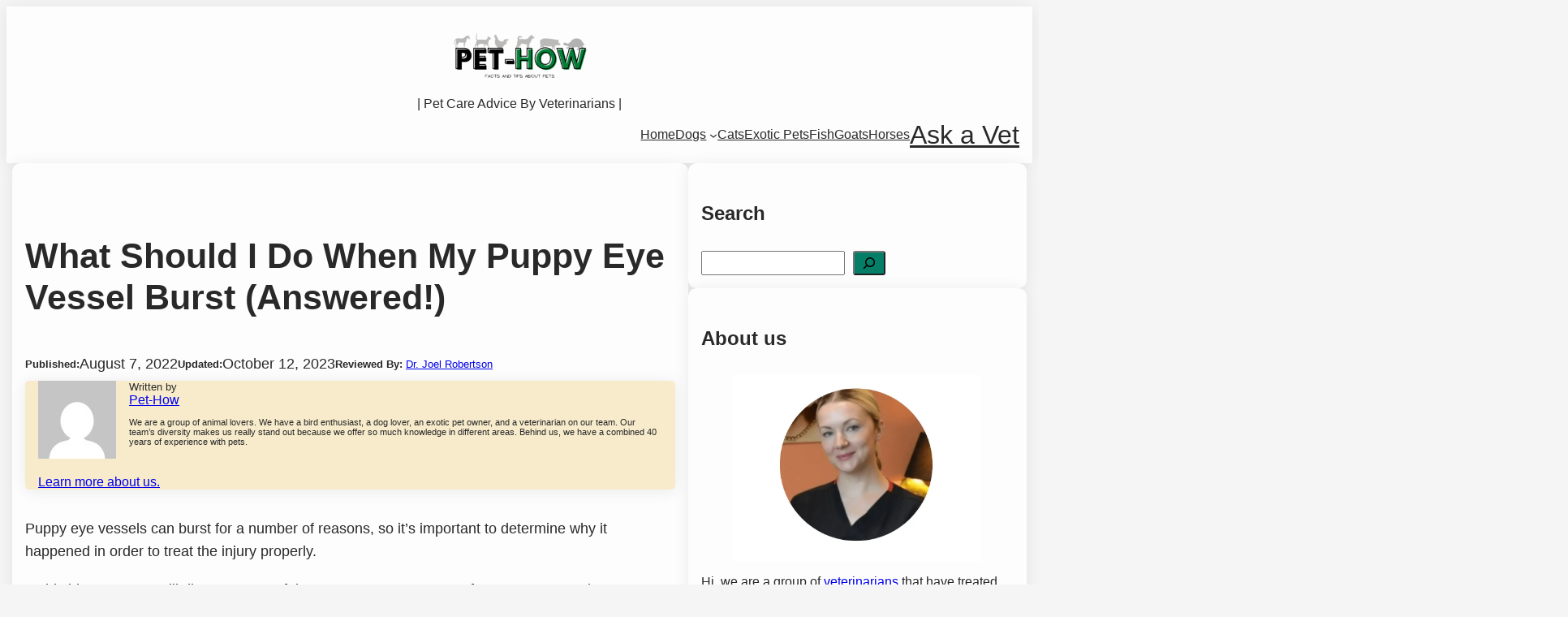

--- FILE ---
content_type: text/html; charset=UTF-8
request_url: https://pet-how.com/what-should-i-do-when-my-puppy-eye-vessel-burst-answered/
body_size: 43941
content:
<!DOCTYPE html><html lang="en-GB"><head><meta charset="UTF-8"/>
<script>var __ezHttpConsent={setByCat:function(src,tagType,attributes,category,force,customSetScriptFn=null){var setScript=function(){if(force||window.ezTcfConsent[category]){if(typeof customSetScriptFn==='function'){customSetScriptFn();}else{var scriptElement=document.createElement(tagType);scriptElement.src=src;attributes.forEach(function(attr){for(var key in attr){if(attr.hasOwnProperty(key)){scriptElement.setAttribute(key,attr[key]);}}});var firstScript=document.getElementsByTagName(tagType)[0];firstScript.parentNode.insertBefore(scriptElement,firstScript);}}};if(force||(window.ezTcfConsent&&window.ezTcfConsent.loaded)){setScript();}else if(typeof getEzConsentData==="function"){getEzConsentData().then(function(ezTcfConsent){if(ezTcfConsent&&ezTcfConsent.loaded){setScript();}else{console.error("cannot get ez consent data");force=true;setScript();}});}else{force=true;setScript();console.error("getEzConsentData is not a function");}},};</script>
<script>var ezTcfConsent=window.ezTcfConsent?window.ezTcfConsent:{loaded:false,store_info:false,develop_and_improve_services:false,measure_ad_performance:false,measure_content_performance:false,select_basic_ads:false,create_ad_profile:false,select_personalized_ads:false,create_content_profile:false,select_personalized_content:false,understand_audiences:false,use_limited_data_to_select_content:false,};function getEzConsentData(){return new Promise(function(resolve){document.addEventListener("ezConsentEvent",function(event){var ezTcfConsent=event.detail.ezTcfConsent;resolve(ezTcfConsent);});});}</script>
<script>if(typeof _setEzCookies!=='function'){function _setEzCookies(ezConsentData){var cookies=window.ezCookieQueue;for(var i=0;i<cookies.length;i++){var cookie=cookies[i];if(ezConsentData&&ezConsentData.loaded&&ezConsentData[cookie.tcfCategory]){document.cookie=cookie.name+"="+cookie.value;}}}}
window.ezCookieQueue=window.ezCookieQueue||[];if(typeof addEzCookies!=='function'){function addEzCookies(arr){window.ezCookieQueue=[...window.ezCookieQueue,...arr];}}
addEzCookies([{name:"ezoab_557052",value:"mod9; Path=/; Domain=pet-how.com; Max-Age=7200",tcfCategory:"store_info",isEzoic:"true",},{name:"ezosuibasgeneris-1",value:"68981799-962e-4629-6a7d-ccbc1ef5bb44; Path=/; Domain=pet-how.com; Expires=Tue, 26 Jan 2027 01:42:13 UTC; Secure; SameSite=None",tcfCategory:"understand_audiences",isEzoic:"true",}]);if(window.ezTcfConsent&&window.ezTcfConsent.loaded){_setEzCookies(window.ezTcfConsent);}else if(typeof getEzConsentData==="function"){getEzConsentData().then(function(ezTcfConsent){if(ezTcfConsent&&ezTcfConsent.loaded){_setEzCookies(window.ezTcfConsent);}else{console.error("cannot get ez consent data");_setEzCookies(window.ezTcfConsent);}});}else{console.error("getEzConsentData is not a function");_setEzCookies(window.ezTcfConsent);}</script><script type="text/javascript" data-ezscrex='false' data-cfasync='false'>window._ezaq = Object.assign({"edge_cache_status":13,"edge_response_time":17,"url":"https://pet-how.com/what-should-i-do-when-my-puppy-eye-vessel-burst-answered/"}, typeof window._ezaq !== "undefined" ? window._ezaq : {});</script><script type="text/javascript" data-ezscrex='false' data-cfasync='false'>window._ezaq = Object.assign({"ab_test_id":"mod9"}, typeof window._ezaq !== "undefined" ? window._ezaq : {});window.__ez=window.__ez||{};window.__ez.tf={"NewBanger":"lazyload"};</script><script type="text/javascript" data-ezscrex='false' data-cfasync='false'>window.ezDisableAds = true;</script>
<script data-ezscrex='false' data-cfasync='false' data-pagespeed-no-defer>var __ez=__ez||{};__ez.stms=Date.now();__ez.evt={};__ez.script={};__ez.ck=__ez.ck||{};__ez.template={};__ez.template.isOrig=true;__ez.queue=__ez.queue||function(){var e=0,i=0,t=[],n=!1,o=[],r=[],s=!0,a=function(e,i,n,o,r,s,a){var l=arguments.length>7&&void 0!==arguments[7]?arguments[7]:window,d=this;this.name=e,this.funcName=i,this.parameters=null===n?null:w(n)?n:[n],this.isBlock=o,this.blockedBy=r,this.deleteWhenComplete=s,this.isError=!1,this.isComplete=!1,this.isInitialized=!1,this.proceedIfError=a,this.fWindow=l,this.isTimeDelay=!1,this.process=function(){f("... func = "+e),d.isInitialized=!0,d.isComplete=!0,f("... func.apply: "+e);var i=d.funcName.split("."),n=null,o=this.fWindow||window;i.length>3||(n=3===i.length?o[i[0]][i[1]][i[2]]:2===i.length?o[i[0]][i[1]]:o[d.funcName]),null!=n&&n.apply(null,this.parameters),!0===d.deleteWhenComplete&&delete t[e],!0===d.isBlock&&(f("----- F'D: "+d.name),m())}},l=function(e,i,t,n,o,r,s){var a=arguments.length>7&&void 0!==arguments[7]?arguments[7]:window,l=this;this.name=e,this.path=i,this.async=o,this.defer=r,this.isBlock=t,this.blockedBy=n,this.isInitialized=!1,this.isError=!1,this.isComplete=!1,this.proceedIfError=s,this.fWindow=a,this.isTimeDelay=!1,this.isPath=function(e){return"/"===e[0]&&"/"!==e[1]},this.getSrc=function(e){return void 0!==window.__ezScriptHost&&this.isPath(e)&&"banger.js"!==this.name?window.__ezScriptHost+e:e},this.process=function(){l.isInitialized=!0,f("... file = "+e);var i=this.fWindow?this.fWindow.document:document,t=i.createElement("script");t.src=this.getSrc(this.path),!0===o?t.async=!0:!0===r&&(t.defer=!0),t.onerror=function(){var e={url:window.location.href,name:l.name,path:l.path,user_agent:window.navigator.userAgent};"undefined"!=typeof _ezaq&&(e.pageview_id=_ezaq.page_view_id);var i=encodeURIComponent(JSON.stringify(e)),t=new XMLHttpRequest;t.open("GET","//g.ezoic.net/ezqlog?d="+i,!0),t.send(),f("----- ERR'D: "+l.name),l.isError=!0,!0===l.isBlock&&m()},t.onreadystatechange=t.onload=function(){var e=t.readyState;f("----- F'D: "+l.name),e&&!/loaded|complete/.test(e)||(l.isComplete=!0,!0===l.isBlock&&m())},i.getElementsByTagName("head")[0].appendChild(t)}},d=function(e,i){this.name=e,this.path="",this.async=!1,this.defer=!1,this.isBlock=!1,this.blockedBy=[],this.isInitialized=!0,this.isError=!1,this.isComplete=i,this.proceedIfError=!1,this.isTimeDelay=!1,this.process=function(){}};function c(e,i,n,s,a,d,c,u,f){var m=new l(e,i,n,s,a,d,c,f);!0===u?o[e]=m:r[e]=m,t[e]=m,h(m)}function h(e){!0!==u(e)&&0!=s&&e.process()}function u(e){if(!0===e.isTimeDelay&&!1===n)return f(e.name+" blocked = TIME DELAY!"),!0;if(w(e.blockedBy))for(var i=0;i<e.blockedBy.length;i++){var o=e.blockedBy[i];if(!1===t.hasOwnProperty(o))return f(e.name+" blocked = "+o),!0;if(!0===e.proceedIfError&&!0===t[o].isError)return!1;if(!1===t[o].isComplete)return f(e.name+" blocked = "+o),!0}return!1}function f(e){var i=window.location.href,t=new RegExp("[?&]ezq=([^&#]*)","i").exec(i);"1"===(t?t[1]:null)&&console.debug(e)}function m(){++e>200||(f("let's go"),p(o),p(r))}function p(e){for(var i in e)if(!1!==e.hasOwnProperty(i)){var t=e[i];!0===t.isComplete||u(t)||!0===t.isInitialized||!0===t.isError?!0===t.isError?f(t.name+": error"):!0===t.isComplete?f(t.name+": complete already"):!0===t.isInitialized&&f(t.name+": initialized already"):t.process()}}function w(e){return"[object Array]"==Object.prototype.toString.call(e)}return window.addEventListener("load",(function(){setTimeout((function(){n=!0,f("TDELAY -----"),m()}),5e3)}),!1),{addFile:c,addFileOnce:function(e,i,n,o,r,s,a,l,d){t[e]||c(e,i,n,o,r,s,a,l,d)},addDelayFile:function(e,i){var n=new l(e,i,!1,[],!1,!1,!0);n.isTimeDelay=!0,f(e+" ...  FILE! TDELAY"),r[e]=n,t[e]=n,h(n)},addFunc:function(e,n,s,l,d,c,u,f,m,p){!0===c&&(e=e+"_"+i++);var w=new a(e,n,s,l,d,u,f,p);!0===m?o[e]=w:r[e]=w,t[e]=w,h(w)},addDelayFunc:function(e,i,n){var o=new a(e,i,n,!1,[],!0,!0);o.isTimeDelay=!0,f(e+" ...  FUNCTION! TDELAY"),r[e]=o,t[e]=o,h(o)},items:t,processAll:m,setallowLoad:function(e){s=e},markLoaded:function(e){if(e&&0!==e.length){if(e in t){var i=t[e];!0===i.isComplete?f(i.name+" "+e+": error loaded duplicate"):(i.isComplete=!0,i.isInitialized=!0)}else t[e]=new d(e,!0);f("markLoaded dummyfile: "+t[e].name)}},logWhatsBlocked:function(){for(var e in t)!1!==t.hasOwnProperty(e)&&u(t[e])}}}();__ez.evt.add=function(e,t,n){e.addEventListener?e.addEventListener(t,n,!1):e.attachEvent?e.attachEvent("on"+t,n):e["on"+t]=n()},__ez.evt.remove=function(e,t,n){e.removeEventListener?e.removeEventListener(t,n,!1):e.detachEvent?e.detachEvent("on"+t,n):delete e["on"+t]};__ez.script.add=function(e){var t=document.createElement("script");t.src=e,t.async=!0,t.type="text/javascript",document.getElementsByTagName("head")[0].appendChild(t)};__ez.dot=__ez.dot||{};__ez.queue.addFileOnce('/detroitchicago/boise.js', '/detroitchicago/boise.js?gcb=195-0&cb=5', true, [], true, false, true, false);__ez.queue.addFileOnce('/parsonsmaize/abilene.js', '/parsonsmaize/abilene.js?gcb=195-0&cb=e80eca0cdb', true, [], true, false, true, false);__ez.queue.addFileOnce('/parsonsmaize/mulvane.js', '/parsonsmaize/mulvane.js?gcb=195-0&cb=e75e48eec0', true, ['/parsonsmaize/abilene.js'], true, false, true, false);__ez.queue.addFileOnce('/detroitchicago/birmingham.js', '/detroitchicago/birmingham.js?gcb=195-0&cb=539c47377c', true, ['/parsonsmaize/abilene.js'], true, false, true, false);</script>
<script data-ezscrex="false" type="text/javascript" data-cfasync="false">window._ezaq = Object.assign({"ad_cache_level":0,"adpicker_placement_cnt":0,"ai_placeholder_cache_level":0,"ai_placeholder_placement_cnt":-1,"article_category":"Dogs","author":"Pet-How","domain":"pet-how.com","domain_id":557052,"ezcache_level":2,"ezcache_skip_code":0,"has_bad_image":0,"has_bad_words":0,"is_sitespeed":0,"lt_cache_level":0,"publish_date":"2022-08-07","response_size":190790,"response_size_orig":185034,"response_time_orig":3,"template_id":5,"url":"https://pet-how.com/what-should-i-do-when-my-puppy-eye-vessel-burst-answered/","word_count":0,"worst_bad_word_level":0}, typeof window._ezaq !== "undefined" ? window._ezaq : {});__ez.queue.markLoaded('ezaqBaseReady');</script>
<script type='text/javascript' data-ezscrex='false' data-cfasync='false'>
window.ezAnalyticsStatic = true;

function analyticsAddScript(script) {
	var ezDynamic = document.createElement('script');
	ezDynamic.type = 'text/javascript';
	ezDynamic.innerHTML = script;
	document.head.appendChild(ezDynamic);
}
function getCookiesWithPrefix() {
    var allCookies = document.cookie.split(';');
    var cookiesWithPrefix = {};

    for (var i = 0; i < allCookies.length; i++) {
        var cookie = allCookies[i].trim();

        for (var j = 0; j < arguments.length; j++) {
            var prefix = arguments[j];
            if (cookie.indexOf(prefix) === 0) {
                var cookieParts = cookie.split('=');
                var cookieName = cookieParts[0];
                var cookieValue = cookieParts.slice(1).join('=');
                cookiesWithPrefix[cookieName] = decodeURIComponent(cookieValue);
                break; // Once matched, no need to check other prefixes
            }
        }
    }

    return cookiesWithPrefix;
}
function productAnalytics() {
	var d = {"pr":[6],"omd5":"dc2b9fca2383ad2049aef96dfa21c60a","nar":"risk score"};
	d.u = _ezaq.url;
	d.p = _ezaq.page_view_id;
	d.v = _ezaq.visit_uuid;
	d.ab = _ezaq.ab_test_id;
	d.e = JSON.stringify(_ezaq);
	d.ref = document.referrer;
	d.c = getCookiesWithPrefix('active_template', 'ez', 'lp_');
	if(typeof ez_utmParams !== 'undefined') {
		d.utm = ez_utmParams;
	}

	var dataText = JSON.stringify(d);
	var xhr = new XMLHttpRequest();
	xhr.open('POST','/ezais/analytics?cb=1', true);
	xhr.onload = function () {
		if (xhr.status!=200) {
            return;
		}

        if(document.readyState !== 'loading') {
            analyticsAddScript(xhr.response);
            return;
        }

        var eventFunc = function() {
            if(document.readyState === 'loading') {
                return;
            }
            document.removeEventListener('readystatechange', eventFunc, false);
            analyticsAddScript(xhr.response);
        };

        document.addEventListener('readystatechange', eventFunc, false);
	};
	xhr.setRequestHeader('Content-Type','text/plain');
	xhr.send(dataText);
}
__ez.queue.addFunc("productAnalytics", "productAnalytics", null, true, ['ezaqBaseReady'], false, false, false, true);
</script><base href="https://pet-how.com/what-should-i-do-when-my-puppy-eye-vessel-burst-answered/"/><script>if(navigator.userAgent.match(/MSIE|Internet Explorer/i)||navigator.userAgent.match(/Trident\/7\..*?rv:11/i)){var href=document.location.href;if(!href.match(/[?&]nowprocket/)){if(href.indexOf("?")==-1){if(href.indexOf("#")==-1){document.location.href=href+"?nowprocket=1"}else{document.location.href=href.replace("#","?nowprocket=1#")}}else{if(href.indexOf("#")==-1){document.location.href=href+"&nowprocket=1"}else{document.location.href=href.replace("#","&nowprocket=1#")}}}}</script><script>class RocketLazyLoadScripts{constructor(){this.v="1.2.4",this.triggerEvents=["keydown","mousedown","mousemove","touchmove","touchstart","touchend","wheel"],this.userEventHandler=this._triggerListener.bind(this),this.touchStartHandler=this._onTouchStart.bind(this),this.touchMoveHandler=this._onTouchMove.bind(this),this.touchEndHandler=this._onTouchEnd.bind(this),this.clickHandler=this._onClick.bind(this),this.interceptedClicks=[],window.addEventListener("pageshow",t=>{this.persisted=t.persisted}),window.addEventListener("DOMContentLoaded",()=>{this._preconnect3rdParties()}),this.delayedScripts={normal:[],async:[],defer:[]},this.trash=[],this.allJQueries=[]}_addUserInteractionListener(t){if(document.hidden){t._triggerListener();return}this.triggerEvents.forEach(e=>window.addEventListener(e,t.userEventHandler,{passive:!0})),window.addEventListener("touchstart",t.touchStartHandler,{passive:!0}),window.addEventListener("mousedown",t.touchStartHandler),document.addEventListener("visibilitychange",t.userEventHandler)}_removeUserInteractionListener(){this.triggerEvents.forEach(t=>window.removeEventListener(t,this.userEventHandler,{passive:!0})),document.removeEventListener("visibilitychange",this.userEventHandler)}_onTouchStart(t){"HTML"!==t.target.tagName&&(window.addEventListener("touchend",this.touchEndHandler),window.addEventListener("mouseup",this.touchEndHandler),window.addEventListener("touchmove",this.touchMoveHandler,{passive:!0}),window.addEventListener("mousemove",this.touchMoveHandler),t.target.addEventListener("click",this.clickHandler),this._renameDOMAttribute(t.target,"onclick","rocket-onclick"),this._pendingClickStarted())}_onTouchMove(t){window.removeEventListener("touchend",this.touchEndHandler),window.removeEventListener("mouseup",this.touchEndHandler),window.removeEventListener("touchmove",this.touchMoveHandler,{passive:!0}),window.removeEventListener("mousemove",this.touchMoveHandler),t.target.removeEventListener("click",this.clickHandler),this._renameDOMAttribute(t.target,"rocket-onclick","onclick"),this._pendingClickFinished()}_onTouchEnd(){window.removeEventListener("touchend",this.touchEndHandler),window.removeEventListener("mouseup",this.touchEndHandler),window.removeEventListener("touchmove",this.touchMoveHandler,{passive:!0}),window.removeEventListener("mousemove",this.touchMoveHandler)}_onClick(t){t.target.removeEventListener("click",this.clickHandler),this._renameDOMAttribute(t.target,"rocket-onclick","onclick"),this.interceptedClicks.push(t),t.preventDefault(),t.stopPropagation(),t.stopImmediatePropagation(),this._pendingClickFinished()}_replayClicks(){window.removeEventListener("touchstart",this.touchStartHandler,{passive:!0}),window.removeEventListener("mousedown",this.touchStartHandler),this.interceptedClicks.forEach(t=>{t.target.dispatchEvent(new MouseEvent("click",{view:t.view,bubbles:!0,cancelable:!0}))})}_waitForPendingClicks(){return new Promise(t=>{this._isClickPending?this._pendingClickFinished=t:t()})}_pendingClickStarted(){this._isClickPending=!0}_pendingClickFinished(){this._isClickPending=!1}_renameDOMAttribute(t,e,r){t.hasAttribute&&t.hasAttribute(e)&&(event.target.setAttribute(r,event.target.getAttribute(e)),event.target.removeAttribute(e))}_triggerListener(){this._removeUserInteractionListener(this),"loading"===document.readyState?document.addEventListener("DOMContentLoaded",this._loadEverythingNow.bind(this)):this._loadEverythingNow()}_preconnect3rdParties(){let t=[];document.querySelectorAll("script[type=rocketlazyloadscript][data-rocket-src]").forEach(e=>{let r=e.getAttribute("data-rocket-src");if(r&&0!==r.indexOf("data:")){0===r.indexOf("//")&&(r=location.protocol+r);try{let i=new URL(r).origin;i!==location.origin&&t.push({src:i,crossOrigin:e.crossOrigin||"module"===e.getAttribute("data-rocket-type")})}catch(n){}}}),t=[...new Map(t.map(t=>[JSON.stringify(t),t])).values()],this._batchInjectResourceHints(t,"preconnect")}async _loadEverythingNow(){this.lastBreath=Date.now(),this._delayEventListeners(),this._delayJQueryReady(this),this._handleDocumentWrite(),this._registerAllDelayedScripts(),this._preloadAllScripts(),await this._loadScriptsFromList(this.delayedScripts.normal),await this._loadScriptsFromList(this.delayedScripts.defer),await this._loadScriptsFromList(this.delayedScripts.async);try{await this._triggerDOMContentLoaded(),await this._pendingWebpackRequests(this),await this._triggerWindowLoad()}catch(t){console.error(t)}window.dispatchEvent(new Event("rocket-allScriptsLoaded")),this._waitForPendingClicks().then(()=>{this._replayClicks()}),this._emptyTrash()}_registerAllDelayedScripts(){document.querySelectorAll("script[type=rocketlazyloadscript]").forEach(t=>{t.hasAttribute("data-rocket-src")?t.hasAttribute("async")&&!1!==t.async?this.delayedScripts.async.push(t):t.hasAttribute("defer")&&!1!==t.defer||"module"===t.getAttribute("data-rocket-type")?this.delayedScripts.defer.push(t):this.delayedScripts.normal.push(t):this.delayedScripts.normal.push(t)})}async _transformScript(t){if(await this._littleBreath(),!0===t.noModule&&"noModule"in HTMLScriptElement.prototype){t.setAttribute("data-rocket-status","skipped");return}return new Promise(navigator.userAgent.indexOf("Firefox/")>0||""===navigator.vendor?e=>{let r=document.createElement("script");[...t.attributes].forEach(t=>{let e=t.nodeName;"type"!==e&&("data-rocket-type"===e&&(e="type"),"data-rocket-src"===e&&(e="src"),r.setAttribute(e,t.nodeValue))}),t.text&&(r.text=t.text),r.hasAttribute("src")?(r.addEventListener("load",e),r.addEventListener("error",e)):(r.text=t.text,e());try{t.parentNode.replaceChild(r,t)}catch(i){e()}}:e=>{function r(){t.setAttribute("data-rocket-status","failed"),e()}try{let i=t.getAttribute("data-rocket-type"),n=t.getAttribute("data-rocket-src");i?(t.type=i,t.removeAttribute("data-rocket-type")):t.removeAttribute("type"),t.addEventListener("load",function r(){t.setAttribute("data-rocket-status","executed"),e()}),t.addEventListener("error",r),n?(t.removeAttribute("data-rocket-src"),t.src=n):t.src="data:text/javascript;base64,"+window.btoa(unescape(encodeURIComponent(t.text)))}catch(s){r()}})}async _loadScriptsFromList(t){let e=t.shift();return e&&e.isConnected?(await this._transformScript(e),this._loadScriptsFromList(t)):Promise.resolve()}_preloadAllScripts(){this._batchInjectResourceHints([...this.delayedScripts.normal,...this.delayedScripts.defer,...this.delayedScripts.async],"preload")}_batchInjectResourceHints(t,e){var r=document.createDocumentFragment();t.forEach(t=>{let i=t.getAttribute&&t.getAttribute("data-rocket-src")||t.src;if(i){let n=document.createElement("link");n.href=i,n.rel=e,"preconnect"!==e&&(n.as="script"),t.getAttribute&&"module"===t.getAttribute("data-rocket-type")&&(n.crossOrigin=!0),t.crossOrigin&&(n.crossOrigin=t.crossOrigin),t.integrity&&(n.integrity=t.integrity),r.appendChild(n),this.trash.push(n)}}),document.head.appendChild(r)}_delayEventListeners(){let t={};function e(e,r){!function e(r){!t[r]&&(t[r]={originalFunctions:{add:r.addEventListener,remove:r.removeEventListener},eventsToRewrite:[]},r.addEventListener=function(){arguments[0]=i(arguments[0]),t[r].originalFunctions.add.apply(r,arguments)},r.removeEventListener=function(){arguments[0]=i(arguments[0]),t[r].originalFunctions.remove.apply(r,arguments)});function i(e){return t[r].eventsToRewrite.indexOf(e)>=0?"rocket-"+e:e}}(e),t[e].eventsToRewrite.push(r)}function r(t,e){let r=t[e];Object.defineProperty(t,e,{get:()=>r||function(){},set(i){t["rocket"+e]=r=i}})}e(document,"DOMContentLoaded"),e(window,"DOMContentLoaded"),e(window,"load"),e(window,"pageshow"),e(document,"readystatechange"),r(document,"onreadystatechange"),r(window,"onload"),r(window,"onpageshow")}_delayJQueryReady(t){let e;function r(t){return t.split(" ").map(t=>"load"===t||0===t.indexOf("load.")?"rocket-jquery-load":t).join(" ")}function i(i){if(i&&i.fn&&!t.allJQueries.includes(i)){i.fn.ready=i.fn.init.prototype.ready=function(e){return t.domReadyFired?e.bind(document)(i):document.addEventListener("rocket-DOMContentLoaded",()=>e.bind(document)(i)),i([])};let n=i.fn.on;i.fn.on=i.fn.init.prototype.on=function(){return this[0]===window&&("string"==typeof arguments[0]||arguments[0]instanceof String?arguments[0]=r(arguments[0]):"object"==typeof arguments[0]&&Object.keys(arguments[0]).forEach(t=>{let e=arguments[0][t];delete arguments[0][t],arguments[0][r(t)]=e})),n.apply(this,arguments),this},t.allJQueries.push(i)}e=i}i(window.jQuery),Object.defineProperty(window,"jQuery",{get:()=>e,set(t){i(t)}})}async _pendingWebpackRequests(t){let e=document.querySelector("script[data-webpack]");async function r(){return new Promise(t=>{e.addEventListener("load",t),e.addEventListener("error",t)})}e&&(await r(),await t._requestAnimFrame(),await t._pendingWebpackRequests(t))}async _triggerDOMContentLoaded(){this.domReadyFired=!0,await this._littleBreath(),document.dispatchEvent(new Event("rocket-DOMContentLoaded")),await this._littleBreath(),window.dispatchEvent(new Event("rocket-DOMContentLoaded")),await this._littleBreath(),document.dispatchEvent(new Event("rocket-readystatechange")),await this._littleBreath(),document.rocketonreadystatechange&&document.rocketonreadystatechange()}async _triggerWindowLoad(){await this._littleBreath(),window.dispatchEvent(new Event("rocket-load")),await this._littleBreath(),window.rocketonload&&window.rocketonload(),await this._littleBreath(),this.allJQueries.forEach(t=>t(window).trigger("rocket-jquery-load")),await this._littleBreath();let t=new Event("rocket-pageshow");t.persisted=this.persisted,window.dispatchEvent(t),await this._littleBreath(),window.rocketonpageshow&&window.rocketonpageshow({persisted:this.persisted})}_handleDocumentWrite(){let t=new Map;document.write=document.writeln=function(e){let r=document.currentScript;r||console.error("WPRocket unable to document.write this: "+e);let i=document.createRange(),n=r.parentElement,s=t.get(r);void 0===s&&(s=r.nextSibling,t.set(r,s));let a=document.createDocumentFragment();i.setStart(a,0),a.appendChild(i.createContextualFragment(e)),n.insertBefore(a,s)}}async _littleBreath(){Date.now()-this.lastBreath>45&&(await this._requestAnimFrame(),this.lastBreath=Date.now())}async _requestAnimFrame(){return document.hidden?new Promise(t=>setTimeout(t)):new Promise(t=>requestAnimationFrame(t))}_emptyTrash(){this.trash.forEach(t=>t.remove())}static run(){let t=new RocketLazyLoadScripts;t._addUserInteractionListener(t)}}RocketLazyLoadScripts.run();</script>
	
	<meta name="viewport" content="width=device-width, initial-scale=1"/>
<meta name="robots" content="index, follow, max-image-preview:large, max-snippet:-1, max-video-preview:-1"/>

	<!-- This site is optimized with the Yoast SEO plugin v26.7 - https://yoast.com/wordpress/plugins/seo/ -->
	<meta name="description" content="If your puppy&#39;s eye vessel bursts, the first thing you should do is take him to the vet. The vet will likely prescribe antibiotics and may recommend that you keep the area clean and dry. You should also avoid letting your puppy rub its eye, as this could further irritate the area."/>
	<link rel="canonical" href="https://pet-how.com/what-should-i-do-when-my-puppy-eye-vessel-burst-answered/"/>
	<meta property="og:locale" content="en_GB"/>
	<meta property="og:type" content="article"/>
	<meta property="og:title" content="What Should I Do When My Puppy Eye Vessel Burst (Answered!)"/>
	<meta property="og:description" content="If your puppy&#39;s eye vessel bursts, the first thing you should do is take him to the vet. The vet will likely prescribe antibiotics and may recommend that you keep the area clean and dry. You should also avoid letting your puppy rub its eye, as this could further irritate the area."/>
	<meta property="og:url" content="https://pet-how.com/what-should-i-do-when-my-puppy-eye-vessel-burst-answered/"/>
	<meta property="og:site_name" content="Pet-How"/>
	<meta property="article:publisher" content="https://www.facebook.com/askpethow"/>
	<meta property="article:published_time" content="2022-08-07T09:13:05+00:00"/>
	<meta property="article:modified_time" content="2023-10-12T09:46:21+00:00"/>
	<meta property="og:image" content="https://pet-how.com/wp-content/uploads/2022/08/What-Should-I-Do-When-My-Puppy-Eye-Vessel-Burst.jpg"/>
	<meta property="og:image:width" content="1230"/>
	<meta property="og:image:height" content="820"/>
	<meta property="og:image:type" content="image/jpeg"/>
	<meta name="author" content="Pet-How"/>
	<meta name="twitter:card" content="summary_large_image"/>
	<meta name="twitter:creator" content="@JoelRobertDVM"/>
	<meta name="twitter:site" content="@JoelRobertDVM"/>
	<meta name="twitter:label1" content="Written by"/>
	<meta name="twitter:data1" content="Pet-How"/>
	<meta name="twitter:label2" content="Estimated reading time"/>
	<meta name="twitter:data2" content="1 minute"/>
	<script type="application/ld+json" class="yoast-schema-graph">{"@context":"https://schema.org","@graph":[{"@type":"Article","@id":"https://pet-how.com/what-should-i-do-when-my-puppy-eye-vessel-burst-answered/#article","isPartOf":{"@id":"https://pet-how.com/what-should-i-do-when-my-puppy-eye-vessel-burst-answered/"},"author":{"name":"Pet-How","@id":"https://pet-how.com/#/schema/person/a637de2acbc07a32ebe996ee827df4af"},"headline":"What Should I Do When My Puppy Eye Vessel Burst (Answered!)","datePublished":"2022-08-07T09:13:05+00:00","dateModified":"2023-10-12T09:46:21+00:00","mainEntityOfPage":{"@id":"https://pet-how.com/what-should-i-do-when-my-puppy-eye-vessel-burst-answered/"},"wordCount":2538,"publisher":{"@id":"https://pet-how.com/#organization"},"image":{"@id":"https://pet-how.com/what-should-i-do-when-my-puppy-eye-vessel-burst-answered/#primaryimage"},"thumbnailUrl":"https://pet-how.com/wp-content/uploads/2022/08/What-Should-I-Do-When-My-Puppy-Eye-Vessel-Burst.jpg","articleSection":["Dogs"],"inLanguage":"en-GB"},{"@type":"WebPage","@id":"https://pet-how.com/what-should-i-do-when-my-puppy-eye-vessel-burst-answered/","url":"https://pet-how.com/what-should-i-do-when-my-puppy-eye-vessel-burst-answered/","name":"What Should I Do When My Puppy Eye Vessel Burst (Answered!)","isPartOf":{"@id":"https://pet-how.com/#website"},"primaryImageOfPage":{"@id":"https://pet-how.com/what-should-i-do-when-my-puppy-eye-vessel-burst-answered/#primaryimage"},"image":{"@id":"https://pet-how.com/what-should-i-do-when-my-puppy-eye-vessel-burst-answered/#primaryimage"},"thumbnailUrl":"https://pet-how.com/wp-content/uploads/2022/08/What-Should-I-Do-When-My-Puppy-Eye-Vessel-Burst.jpg","datePublished":"2022-08-07T09:13:05+00:00","dateModified":"2023-10-12T09:46:21+00:00","description":"If your puppy's eye vessel bursts, the first thing you should do is take him to the vet. The vet will likely prescribe antibiotics and may recommend that you keep the area clean and dry. You should also avoid letting your puppy rub its eye, as this could further irritate the area.","breadcrumb":{"@id":"https://pet-how.com/what-should-i-do-when-my-puppy-eye-vessel-burst-answered/#breadcrumb"},"inLanguage":"en-GB","potentialAction":[{"@type":"ReadAction","target":["https://pet-how.com/what-should-i-do-when-my-puppy-eye-vessel-burst-answered/"]}]},{"@type":"ImageObject","inLanguage":"en-GB","@id":"https://pet-how.com/what-should-i-do-when-my-puppy-eye-vessel-burst-answered/#primaryimage","url":"https://pet-how.com/wp-content/uploads/2022/08/What-Should-I-Do-When-My-Puppy-Eye-Vessel-Burst.jpg","contentUrl":"https://pet-how.com/wp-content/uploads/2022/08/What-Should-I-Do-When-My-Puppy-Eye-Vessel-Burst.jpg","width":1230,"height":820,"caption":"What Should I Do When My Puppy Eye Vessel Burst"},{"@type":"BreadcrumbList","@id":"https://pet-how.com/what-should-i-do-when-my-puppy-eye-vessel-burst-answered/#breadcrumb","itemListElement":[{"@type":"ListItem","position":1,"name":"Home","item":"https://pet-how.com/"},{"@type":"ListItem","position":2,"name":"What Should I Do When My Puppy Eye Vessel Burst (Answered!)"}]},{"@type":"WebSite","@id":"https://pet-how.com/#website","url":"https://pet-how.com/","name":"Pet-How","description":"| Pet Care Advice By Veterinarians |","publisher":{"@id":"https://pet-how.com/#organization"},"potentialAction":[{"@type":"SearchAction","target":{"@type":"EntryPoint","urlTemplate":"https://pet-how.com/?s={search_term_string}"},"query-input":{"@type":"PropertyValueSpecification","valueRequired":true,"valueName":"search_term_string"}}],"inLanguage":"en-GB"},{"@type":"Organization","@id":"https://pet-how.com/#organization","name":"Pet-How","url":"https://pet-how.com/","logo":{"@type":"ImageObject","inLanguage":"en-GB","@id":"https://pet-how.com/#/schema/logo/image/","url":"https://pet-how.com/wp-content/uploads/2023/01/Pet-How-Logo.png","contentUrl":"https://pet-how.com/wp-content/uploads/2023/01/Pet-How-Logo.png","width":450,"height":180,"caption":"Pet-How"},"image":{"@id":"https://pet-how.com/#/schema/logo/image/"},"sameAs":["https://www.facebook.com/askpethow","https://x.com/JoelRobertDVM","https://www.linkedin.com/company/100702306","https://www.pinterest.com/PetHowTeam/","https://www.youtube.com/@PetHowYT"]},{"@type":"Person","@id":"https://pet-how.com/#/schema/person/a637de2acbc07a32ebe996ee827df4af","name":"Pet-How","image":{"@type":"ImageObject","inLanguage":"en-GB","@id":"https://pet-how.com/#/schema/person/image/","url":"https://secure.gravatar.com/avatar/52eac5a1754d144aacdf60c0a2f9a464f49e7ec4efa6e2e4beb77d8005d9c96a?s=96&d=mm&r=g","contentUrl":"https://secure.gravatar.com/avatar/52eac5a1754d144aacdf60c0a2f9a464f49e7ec4efa6e2e4beb77d8005d9c96a?s=96&d=mm&r=g","caption":"Pet-How"},"description":"We are a group of animal lovers. We have a bird enthusiast, a dog lover, an exotic pet owner, and a veterinarian on our team. Our team's diversity makes us really stand out because we offer so much knowledge in different areas. Behind us, we have a combined 40 years of experience with pets.","sameAs":["https://pet-how.com"],"url":"https://pet-how.com/author/pethow/"}]}</script>
	<!-- / Yoast SEO plugin. -->


<title>What Should I Do When My Puppy Eye Vessel Burst (Answered!)</title>
<link rel="dns-prefetch" href="//stats.wp.com"/>
<link rel="preconnect" href="//c0.wp.com"/>
<link rel="alternate" type="application/rss+xml" title="Pet-How » Feed" href="https://pet-how.com/feed/"/>
<link rel="alternate" type="application/rss+xml" title="Pet-How » Comments Feed" href="https://pet-how.com/comments/feed/"/>
<link rel="alternate" title="oEmbed (JSON)" type="application/json+oembed" href="https://pet-how.com/wp-json/oembed/1.0/embed?url=https%3A%2F%2Fpet-how.com%2Fwhat-should-i-do-when-my-puppy-eye-vessel-burst-answered%2F"/>
<link rel="alternate" title="oEmbed (XML)" type="text/xml+oembed" href="https://pet-how.com/wp-json/oembed/1.0/embed?url=https%3A%2F%2Fpet-how.com%2Fwhat-should-i-do-when-my-puppy-eye-vessel-burst-answered%2F&amp;format=xml"/>
<style id="wp-img-auto-sizes-contain-inline-css">
img:is([sizes=auto i],[sizes^="auto," i]){contain-intrinsic-size:3000px 1500px}
/*# sourceURL=wp-img-auto-sizes-contain-inline-css */
</style>
<style id="wp-block-site-logo-inline-css">
.wp-block-site-logo{box-sizing:border-box;line-height:0}.wp-block-site-logo a{display:inline-block;line-height:0}.wp-block-site-logo.is-default-size img{height:auto;width:120px}.wp-block-site-logo img{height:auto;max-width:100%}.wp-block-site-logo a,.wp-block-site-logo img{border-radius:inherit}.wp-block-site-logo.aligncenter{margin-left:auto;margin-right:auto;text-align:center}:root :where(.wp-block-site-logo.is-style-rounded){border-radius:9999px}
/*# sourceURL=https://pet-how.com/wp-includes/blocks/site-logo/style.min.css */
</style>
<style id="wp-block-site-tagline-inline-css">
.wp-block-site-tagline{box-sizing:border-box}
/*# sourceURL=https://pet-how.com/wp-includes/blocks/site-tagline/style.min.css */
</style>
<style id="wp-block-group-inline-css">
.wp-block-group{box-sizing:border-box}:where(.wp-block-group.wp-block-group-is-layout-constrained){position:relative}
/*# sourceURL=https://pet-how.com/wp-includes/blocks/group/style.min.css */
</style>
<style id="wp-block-navigation-link-inline-css">
.wp-block-navigation .wp-block-navigation-item__label{overflow-wrap:break-word}.wp-block-navigation .wp-block-navigation-item__description{display:none}.link-ui-tools{outline:1px solid #f0f0f0;padding:8px}.link-ui-block-inserter{padding-top:8px}.link-ui-block-inserter__back{margin-left:8px;text-transform:uppercase}
/*# sourceURL=https://pet-how.com/wp-includes/blocks/navigation-link/style.min.css */
</style>
<link data-minify="1" rel="stylesheet" id="wp-block-navigation-css" href="https://pet-how.com/wp-content/cache/min/1/c/6.9/wp-includes/blocks/navigation/style.min.css?ver=1764734125" media="all"/>
<style id="wp-block-post-title-inline-css">
.wp-block-post-title{box-sizing:border-box;word-break:break-word}.wp-block-post-title :where(a){display:inline-block;font-family:inherit;font-size:inherit;font-style:inherit;font-weight:inherit;letter-spacing:inherit;line-height:inherit;text-decoration:inherit}
/*# sourceURL=https://pet-how.com/wp-includes/blocks/post-title/style.min.css */
</style>
<style id="wp-block-paragraph-inline-css">
.is-small-text{font-size:.875em}.is-regular-text{font-size:1em}.is-large-text{font-size:2.25em}.is-larger-text{font-size:3em}.has-drop-cap:not(:focus):first-letter{float:left;font-size:8.4em;font-style:normal;font-weight:100;line-height:.68;margin:.05em .1em 0 0;text-transform:uppercase}body.rtl .has-drop-cap:not(:focus):first-letter{float:none;margin-left:.1em}p.has-drop-cap.has-background{overflow:hidden}:root :where(p.has-background){padding:1.25em 2.375em}:where(p.has-text-color:not(.has-link-color)) a{color:inherit}p.has-text-align-left[style*="writing-mode:vertical-lr"],p.has-text-align-right[style*="writing-mode:vertical-rl"]{rotate:180deg}
/*# sourceURL=https://pet-how.com/wp-includes/blocks/paragraph/style.min.css */
</style>
<style id="wp-block-post-date-inline-css">
.wp-block-post-date{box-sizing:border-box}
/*# sourceURL=https://pet-how.com/wp-includes/blocks/post-date/style.min.css */
</style>
<style id="wp-block-post-author-inline-css">
.wp-block-post-author{box-sizing:border-box;display:flex;flex-wrap:wrap}.wp-block-post-author__byline{font-size:.5em;margin-bottom:0;margin-top:0;width:100%}.wp-block-post-author__avatar{margin-right:1em}.wp-block-post-author__bio{font-size:.7em;margin-bottom:.7em}.wp-block-post-author__content{flex-basis:0;flex-grow:1}.wp-block-post-author__name{margin:0}
/*# sourceURL=https://pet-how.com/wp-includes/blocks/post-author/style.min.css */
</style>
<link data-minify="1" rel="stylesheet" id="ultimate_blocks-cgb-style-css-css" href="https://pet-how.com/wp-content/cache/background-css/pet-how.com/wp-content/cache/min/1/wp-content/plugins/ultimate-blocks/dist/blocks.style.build.css?ver=1734615633&amp;wpr_t=1768682526" media="all"/>
<style id="wp-block-heading-inline-css">
h1:where(.wp-block-heading).has-background,h2:where(.wp-block-heading).has-background,h3:where(.wp-block-heading).has-background,h4:where(.wp-block-heading).has-background,h5:where(.wp-block-heading).has-background,h6:where(.wp-block-heading).has-background{padding:1.25em 2.375em}h1.has-text-align-left[style*=writing-mode]:where([style*=vertical-lr]),h1.has-text-align-right[style*=writing-mode]:where([style*=vertical-rl]),h2.has-text-align-left[style*=writing-mode]:where([style*=vertical-lr]),h2.has-text-align-right[style*=writing-mode]:where([style*=vertical-rl]),h3.has-text-align-left[style*=writing-mode]:where([style*=vertical-lr]),h3.has-text-align-right[style*=writing-mode]:where([style*=vertical-rl]),h4.has-text-align-left[style*=writing-mode]:where([style*=vertical-lr]),h4.has-text-align-right[style*=writing-mode]:where([style*=vertical-rl]),h5.has-text-align-left[style*=writing-mode]:where([style*=vertical-lr]),h5.has-text-align-right[style*=writing-mode]:where([style*=vertical-rl]),h6.has-text-align-left[style*=writing-mode]:where([style*=vertical-lr]),h6.has-text-align-right[style*=writing-mode]:where([style*=vertical-rl]){rotate:180deg}
/*# sourceURL=https://pet-how.com/wp-includes/blocks/heading/style.min.css */
</style>
<style id="wp-block-list-inline-css">
ol,ul{box-sizing:border-box}:root :where(.wp-block-list.has-background){padding:1.25em 2.375em}
/*# sourceURL=https://pet-how.com/wp-includes/blocks/list/style.min.css */
</style>
<style id="wp-block-image-inline-css">
.wp-block-image>a,.wp-block-image>figure>a{display:inline-block}.wp-block-image img{box-sizing:border-box;height:auto;max-width:100%;vertical-align:bottom}@media not (prefers-reduced-motion){.wp-block-image img.hide{visibility:hidden}.wp-block-image img.show{animation:show-content-image .4s}}.wp-block-image[style*=border-radius] img,.wp-block-image[style*=border-radius]>a{border-radius:inherit}.wp-block-image.has-custom-border img{box-sizing:border-box}.wp-block-image.aligncenter{text-align:center}.wp-block-image.alignfull>a,.wp-block-image.alignwide>a{width:100%}.wp-block-image.alignfull img,.wp-block-image.alignwide img{height:auto;width:100%}.wp-block-image .aligncenter,.wp-block-image .alignleft,.wp-block-image .alignright,.wp-block-image.aligncenter,.wp-block-image.alignleft,.wp-block-image.alignright{display:table}.wp-block-image .aligncenter>figcaption,.wp-block-image .alignleft>figcaption,.wp-block-image .alignright>figcaption,.wp-block-image.aligncenter>figcaption,.wp-block-image.alignleft>figcaption,.wp-block-image.alignright>figcaption{caption-side:bottom;display:table-caption}.wp-block-image .alignleft{float:left;margin:.5em 1em .5em 0}.wp-block-image .alignright{float:right;margin:.5em 0 .5em 1em}.wp-block-image .aligncenter{margin-left:auto;margin-right:auto}.wp-block-image :where(figcaption){margin-bottom:1em;margin-top:.5em}.wp-block-image.is-style-circle-mask img{border-radius:9999px}@supports ((-webkit-mask-image:none) or (mask-image:none)) or (-webkit-mask-image:none){.wp-block-image.is-style-circle-mask img{border-radius:0;-webkit-mask-image:url('data:image/svg+xml;utf8,<svg viewBox="0 0 100 100" xmlns="http://www.w3.org/2000/svg"><circle cx="50" cy="50" r="50"/></svg>');mask-image:url('data:image/svg+xml;utf8,<svg viewBox="0 0 100 100" xmlns="http://www.w3.org/2000/svg"><circle cx="50" cy="50" r="50"/></svg>');mask-mode:alpha;-webkit-mask-position:center;mask-position:center;-webkit-mask-repeat:no-repeat;mask-repeat:no-repeat;-webkit-mask-size:contain;mask-size:contain}}:root :where(.wp-block-image.is-style-rounded img,.wp-block-image .is-style-rounded img){border-radius:9999px}.wp-block-image figure{margin:0}.wp-lightbox-container{display:flex;flex-direction:column;position:relative}.wp-lightbox-container img{cursor:zoom-in}.wp-lightbox-container img:hover+button{opacity:1}.wp-lightbox-container button{align-items:center;backdrop-filter:blur(16px) saturate(180%);background-color:#5a5a5a40;border:none;border-radius:4px;cursor:zoom-in;display:flex;height:20px;justify-content:center;opacity:0;padding:0;position:absolute;right:16px;text-align:center;top:16px;width:20px;z-index:100}@media not (prefers-reduced-motion){.wp-lightbox-container button{transition:opacity .2s ease}}.wp-lightbox-container button:focus-visible{outline:3px auto #5a5a5a40;outline:3px auto -webkit-focus-ring-color;outline-offset:3px}.wp-lightbox-container button:hover{cursor:pointer;opacity:1}.wp-lightbox-container button:focus{opacity:1}.wp-lightbox-container button:focus,.wp-lightbox-container button:hover,.wp-lightbox-container button:not(:hover):not(:active):not(.has-background){background-color:#5a5a5a40;border:none}.wp-lightbox-overlay{box-sizing:border-box;cursor:zoom-out;height:100vh;left:0;overflow:hidden;position:fixed;top:0;visibility:hidden;width:100%;z-index:100000}.wp-lightbox-overlay .close-button{align-items:center;cursor:pointer;display:flex;justify-content:center;min-height:40px;min-width:40px;padding:0;position:absolute;right:calc(env(safe-area-inset-right) + 16px);top:calc(env(safe-area-inset-top) + 16px);z-index:5000000}.wp-lightbox-overlay .close-button:focus,.wp-lightbox-overlay .close-button:hover,.wp-lightbox-overlay .close-button:not(:hover):not(:active):not(.has-background){background:none;border:none}.wp-lightbox-overlay .lightbox-image-container{height:var(--wp--lightbox-container-height);left:50%;overflow:hidden;position:absolute;top:50%;transform:translate(-50%,-50%);transform-origin:top left;width:var(--wp--lightbox-container-width);z-index:9999999999}.wp-lightbox-overlay .wp-block-image{align-items:center;box-sizing:border-box;display:flex;height:100%;justify-content:center;margin:0;position:relative;transform-origin:0 0;width:100%;z-index:3000000}.wp-lightbox-overlay .wp-block-image img{height:var(--wp--lightbox-image-height);min-height:var(--wp--lightbox-image-height);min-width:var(--wp--lightbox-image-width);width:var(--wp--lightbox-image-width)}.wp-lightbox-overlay .wp-block-image figcaption{display:none}.wp-lightbox-overlay button{background:none;border:none}.wp-lightbox-overlay .scrim{background-color:#fff;height:100%;opacity:.9;position:absolute;width:100%;z-index:2000000}.wp-lightbox-overlay.active{visibility:visible}@media not (prefers-reduced-motion){.wp-lightbox-overlay.active{animation:turn-on-visibility .25s both}.wp-lightbox-overlay.active img{animation:turn-on-visibility .35s both}.wp-lightbox-overlay.show-closing-animation:not(.active){animation:turn-off-visibility .35s both}.wp-lightbox-overlay.show-closing-animation:not(.active) img{animation:turn-off-visibility .25s both}.wp-lightbox-overlay.zoom.active{animation:none;opacity:1;visibility:visible}.wp-lightbox-overlay.zoom.active .lightbox-image-container{animation:lightbox-zoom-in .4s}.wp-lightbox-overlay.zoom.active .lightbox-image-container img{animation:none}.wp-lightbox-overlay.zoom.active .scrim{animation:turn-on-visibility .4s forwards}.wp-lightbox-overlay.zoom.show-closing-animation:not(.active){animation:none}.wp-lightbox-overlay.zoom.show-closing-animation:not(.active) .lightbox-image-container{animation:lightbox-zoom-out .4s}.wp-lightbox-overlay.zoom.show-closing-animation:not(.active) .lightbox-image-container img{animation:none}.wp-lightbox-overlay.zoom.show-closing-animation:not(.active) .scrim{animation:turn-off-visibility .4s forwards}}@keyframes show-content-image{0%{visibility:hidden}99%{visibility:hidden}to{visibility:visible}}@keyframes turn-on-visibility{0%{opacity:0}to{opacity:1}}@keyframes turn-off-visibility{0%{opacity:1;visibility:visible}99%{opacity:0;visibility:visible}to{opacity:0;visibility:hidden}}@keyframes lightbox-zoom-in{0%{transform:translate(calc((-100vw + var(--wp--lightbox-scrollbar-width))/2 + var(--wp--lightbox-initial-left-position)),calc(-50vh + var(--wp--lightbox-initial-top-position))) scale(var(--wp--lightbox-scale))}to{transform:translate(-50%,-50%) scale(1)}}@keyframes lightbox-zoom-out{0%{transform:translate(-50%,-50%) scale(1);visibility:visible}99%{visibility:visible}to{transform:translate(calc((-100vw + var(--wp--lightbox-scrollbar-width))/2 + var(--wp--lightbox-initial-left-position)),calc(-50vh + var(--wp--lightbox-initial-top-position))) scale(var(--wp--lightbox-scale));visibility:hidden}}
/*# sourceURL=https://pet-how.com/wp-includes/blocks/image/style.min.css */
</style>
<style id="wp-block-embed-inline-css">
.wp-block-embed.alignleft,.wp-block-embed.alignright,.wp-block[data-align=left]>[data-type="core/embed"],.wp-block[data-align=right]>[data-type="core/embed"]{max-width:360px;width:100%}.wp-block-embed.alignleft .wp-block-embed__wrapper,.wp-block-embed.alignright .wp-block-embed__wrapper,.wp-block[data-align=left]>[data-type="core/embed"] .wp-block-embed__wrapper,.wp-block[data-align=right]>[data-type="core/embed"] .wp-block-embed__wrapper{min-width:280px}.wp-block-cover .wp-block-embed{min-height:240px;min-width:320px}.wp-block-embed{overflow-wrap:break-word}.wp-block-embed :where(figcaption){margin-bottom:1em;margin-top:.5em}.wp-block-embed iframe{max-width:100%}.wp-block-embed__wrapper{position:relative}.wp-embed-responsive .wp-has-aspect-ratio .wp-block-embed__wrapper:before{content:"";display:block;padding-top:50%}.wp-embed-responsive .wp-has-aspect-ratio iframe{bottom:0;height:100%;left:0;position:absolute;right:0;top:0;width:100%}.wp-embed-responsive .wp-embed-aspect-21-9 .wp-block-embed__wrapper:before{padding-top:42.85%}.wp-embed-responsive .wp-embed-aspect-18-9 .wp-block-embed__wrapper:before{padding-top:50%}.wp-embed-responsive .wp-embed-aspect-16-9 .wp-block-embed__wrapper:before{padding-top:56.25%}.wp-embed-responsive .wp-embed-aspect-4-3 .wp-block-embed__wrapper:before{padding-top:75%}.wp-embed-responsive .wp-embed-aspect-1-1 .wp-block-embed__wrapper:before{padding-top:100%}.wp-embed-responsive .wp-embed-aspect-9-16 .wp-block-embed__wrapper:before{padding-top:177.77%}.wp-embed-responsive .wp-embed-aspect-1-2 .wp-block-embed__wrapper:before{padding-top:200%}
/*# sourceURL=https://pet-how.com/wp-includes/blocks/embed/style.min.css */
</style>
<style id="wp-block-post-content-inline-css">
.wp-block-post-content{display:flow-root}
/*# sourceURL=https://pet-how.com/wp-includes/blocks/post-content/style.min.css */
</style>
<style id="wp-block-search-inline-css">
.wp-block-search__button{margin-left:10px;word-break:normal}.wp-block-search__button.has-icon{line-height:0}.wp-block-search__button svg{height:1.25em;min-height:24px;min-width:24px;width:1.25em;fill:currentColor;vertical-align:text-bottom}:where(.wp-block-search__button){border:1px solid #ccc;padding:6px 10px}.wp-block-search__inside-wrapper{display:flex;flex:auto;flex-wrap:nowrap;max-width:100%}.wp-block-search__label{width:100%}.wp-block-search.wp-block-search__button-only .wp-block-search__button{box-sizing:border-box;display:flex;flex-shrink:0;justify-content:center;margin-left:0;max-width:100%}.wp-block-search.wp-block-search__button-only .wp-block-search__inside-wrapper{min-width:0!important;transition-property:width}.wp-block-search.wp-block-search__button-only .wp-block-search__input{flex-basis:100%;transition-duration:.3s}.wp-block-search.wp-block-search__button-only.wp-block-search__searchfield-hidden,.wp-block-search.wp-block-search__button-only.wp-block-search__searchfield-hidden .wp-block-search__inside-wrapper{overflow:hidden}.wp-block-search.wp-block-search__button-only.wp-block-search__searchfield-hidden .wp-block-search__input{border-left-width:0!important;border-right-width:0!important;flex-basis:0;flex-grow:0;margin:0;min-width:0!important;padding-left:0!important;padding-right:0!important;width:0!important}:where(.wp-block-search__input){appearance:none;border:1px solid #949494;flex-grow:1;font-family:inherit;font-size:inherit;font-style:inherit;font-weight:inherit;letter-spacing:inherit;line-height:inherit;margin-left:0;margin-right:0;min-width:3rem;padding:8px;text-decoration:unset!important;text-transform:inherit}:where(.wp-block-search__button-inside .wp-block-search__inside-wrapper){background-color:#fff;border:1px solid #949494;box-sizing:border-box;padding:4px}:where(.wp-block-search__button-inside .wp-block-search__inside-wrapper) .wp-block-search__input{border:none;border-radius:0;padding:0 4px}:where(.wp-block-search__button-inside .wp-block-search__inside-wrapper) .wp-block-search__input:focus{outline:none}:where(.wp-block-search__button-inside .wp-block-search__inside-wrapper) :where(.wp-block-search__button){padding:4px 8px}.wp-block-search.aligncenter .wp-block-search__inside-wrapper{margin:auto}.wp-block[data-align=right] .wp-block-search.wp-block-search__button-only .wp-block-search__inside-wrapper{float:right}
/*# sourceURL=https://pet-how.com/wp-includes/blocks/search/style.min.css */
</style>
<style id="wp-block-social-links-inline-css">
.wp-block-social-links{background:none;box-sizing:border-box;margin-left:0;padding-left:0;padding-right:0;text-indent:0}.wp-block-social-links .wp-social-link a,.wp-block-social-links .wp-social-link a:hover{border-bottom:0;box-shadow:none;text-decoration:none}.wp-block-social-links .wp-social-link svg{height:1em;width:1em}.wp-block-social-links .wp-social-link span:not(.screen-reader-text){font-size:.65em;margin-left:.5em;margin-right:.5em}.wp-block-social-links.has-small-icon-size{font-size:16px}.wp-block-social-links,.wp-block-social-links.has-normal-icon-size{font-size:24px}.wp-block-social-links.has-large-icon-size{font-size:36px}.wp-block-social-links.has-huge-icon-size{font-size:48px}.wp-block-social-links.aligncenter{display:flex;justify-content:center}.wp-block-social-links.alignright{justify-content:flex-end}.wp-block-social-link{border-radius:9999px;display:block}@media not (prefers-reduced-motion){.wp-block-social-link{transition:transform .1s ease}}.wp-block-social-link{height:auto}.wp-block-social-link a{align-items:center;display:flex;line-height:0}.wp-block-social-link:hover{transform:scale(1.1)}.wp-block-social-links .wp-block-social-link.wp-social-link{display:inline-block;margin:0;padding:0}.wp-block-social-links .wp-block-social-link.wp-social-link .wp-block-social-link-anchor,.wp-block-social-links .wp-block-social-link.wp-social-link .wp-block-social-link-anchor svg,.wp-block-social-links .wp-block-social-link.wp-social-link .wp-block-social-link-anchor:active,.wp-block-social-links .wp-block-social-link.wp-social-link .wp-block-social-link-anchor:hover,.wp-block-social-links .wp-block-social-link.wp-social-link .wp-block-social-link-anchor:visited{color:currentColor;fill:currentColor}:where(.wp-block-social-links:not(.is-style-logos-only)) .wp-social-link{background-color:#f0f0f0;color:#444}:where(.wp-block-social-links:not(.is-style-logos-only)) .wp-social-link-amazon{background-color:#f90;color:#fff}:where(.wp-block-social-links:not(.is-style-logos-only)) .wp-social-link-bandcamp{background-color:#1ea0c3;color:#fff}:where(.wp-block-social-links:not(.is-style-logos-only)) .wp-social-link-behance{background-color:#0757fe;color:#fff}:where(.wp-block-social-links:not(.is-style-logos-only)) .wp-social-link-bluesky{background-color:#0a7aff;color:#fff}:where(.wp-block-social-links:not(.is-style-logos-only)) .wp-social-link-codepen{background-color:#1e1f26;color:#fff}:where(.wp-block-social-links:not(.is-style-logos-only)) .wp-social-link-deviantart{background-color:#02e49b;color:#fff}:where(.wp-block-social-links:not(.is-style-logos-only)) .wp-social-link-discord{background-color:#5865f2;color:#fff}:where(.wp-block-social-links:not(.is-style-logos-only)) .wp-social-link-dribbble{background-color:#e94c89;color:#fff}:where(.wp-block-social-links:not(.is-style-logos-only)) .wp-social-link-dropbox{background-color:#4280ff;color:#fff}:where(.wp-block-social-links:not(.is-style-logos-only)) .wp-social-link-etsy{background-color:#f45800;color:#fff}:where(.wp-block-social-links:not(.is-style-logos-only)) .wp-social-link-facebook{background-color:#0866ff;color:#fff}:where(.wp-block-social-links:not(.is-style-logos-only)) .wp-social-link-fivehundredpx{background-color:#000;color:#fff}:where(.wp-block-social-links:not(.is-style-logos-only)) .wp-social-link-flickr{background-color:#0461dd;color:#fff}:where(.wp-block-social-links:not(.is-style-logos-only)) .wp-social-link-foursquare{background-color:#e65678;color:#fff}:where(.wp-block-social-links:not(.is-style-logos-only)) .wp-social-link-github{background-color:#24292d;color:#fff}:where(.wp-block-social-links:not(.is-style-logos-only)) .wp-social-link-goodreads{background-color:#eceadd;color:#382110}:where(.wp-block-social-links:not(.is-style-logos-only)) .wp-social-link-google{background-color:#ea4434;color:#fff}:where(.wp-block-social-links:not(.is-style-logos-only)) .wp-social-link-gravatar{background-color:#1d4fc4;color:#fff}:where(.wp-block-social-links:not(.is-style-logos-only)) .wp-social-link-instagram{background-color:#f00075;color:#fff}:where(.wp-block-social-links:not(.is-style-logos-only)) .wp-social-link-lastfm{background-color:#e21b24;color:#fff}:where(.wp-block-social-links:not(.is-style-logos-only)) .wp-social-link-linkedin{background-color:#0d66c2;color:#fff}:where(.wp-block-social-links:not(.is-style-logos-only)) .wp-social-link-mastodon{background-color:#3288d4;color:#fff}:where(.wp-block-social-links:not(.is-style-logos-only)) .wp-social-link-medium{background-color:#000;color:#fff}:where(.wp-block-social-links:not(.is-style-logos-only)) .wp-social-link-meetup{background-color:#f6405f;color:#fff}:where(.wp-block-social-links:not(.is-style-logos-only)) .wp-social-link-patreon{background-color:#000;color:#fff}:where(.wp-block-social-links:not(.is-style-logos-only)) .wp-social-link-pinterest{background-color:#e60122;color:#fff}:where(.wp-block-social-links:not(.is-style-logos-only)) .wp-social-link-pocket{background-color:#ef4155;color:#fff}:where(.wp-block-social-links:not(.is-style-logos-only)) .wp-social-link-reddit{background-color:#ff4500;color:#fff}:where(.wp-block-social-links:not(.is-style-logos-only)) .wp-social-link-skype{background-color:#0478d7;color:#fff}:where(.wp-block-social-links:not(.is-style-logos-only)) .wp-social-link-snapchat{background-color:#fefc00;color:#fff;stroke:#000}:where(.wp-block-social-links:not(.is-style-logos-only)) .wp-social-link-soundcloud{background-color:#ff5600;color:#fff}:where(.wp-block-social-links:not(.is-style-logos-only)) .wp-social-link-spotify{background-color:#1bd760;color:#fff}:where(.wp-block-social-links:not(.is-style-logos-only)) .wp-social-link-telegram{background-color:#2aabee;color:#fff}:where(.wp-block-social-links:not(.is-style-logos-only)) .wp-social-link-threads{background-color:#000;color:#fff}:where(.wp-block-social-links:not(.is-style-logos-only)) .wp-social-link-tiktok{background-color:#000;color:#fff}:where(.wp-block-social-links:not(.is-style-logos-only)) .wp-social-link-tumblr{background-color:#011835;color:#fff}:where(.wp-block-social-links:not(.is-style-logos-only)) .wp-social-link-twitch{background-color:#6440a4;color:#fff}:where(.wp-block-social-links:not(.is-style-logos-only)) .wp-social-link-twitter{background-color:#1da1f2;color:#fff}:where(.wp-block-social-links:not(.is-style-logos-only)) .wp-social-link-vimeo{background-color:#1eb7ea;color:#fff}:where(.wp-block-social-links:not(.is-style-logos-only)) .wp-social-link-vk{background-color:#4680c2;color:#fff}:where(.wp-block-social-links:not(.is-style-logos-only)) .wp-social-link-wordpress{background-color:#3499cd;color:#fff}:where(.wp-block-social-links:not(.is-style-logos-only)) .wp-social-link-whatsapp{background-color:#25d366;color:#fff}:where(.wp-block-social-links:not(.is-style-logos-only)) .wp-social-link-x{background-color:#000;color:#fff}:where(.wp-block-social-links:not(.is-style-logos-only)) .wp-social-link-yelp{background-color:#d32422;color:#fff}:where(.wp-block-social-links:not(.is-style-logos-only)) .wp-social-link-youtube{background-color:red;color:#fff}:where(.wp-block-social-links.is-style-logos-only) .wp-social-link{background:none}:where(.wp-block-social-links.is-style-logos-only) .wp-social-link svg{height:1.25em;width:1.25em}:where(.wp-block-social-links.is-style-logos-only) .wp-social-link-amazon{color:#f90}:where(.wp-block-social-links.is-style-logos-only) .wp-social-link-bandcamp{color:#1ea0c3}:where(.wp-block-social-links.is-style-logos-only) .wp-social-link-behance{color:#0757fe}:where(.wp-block-social-links.is-style-logos-only) .wp-social-link-bluesky{color:#0a7aff}:where(.wp-block-social-links.is-style-logos-only) .wp-social-link-codepen{color:#1e1f26}:where(.wp-block-social-links.is-style-logos-only) .wp-social-link-deviantart{color:#02e49b}:where(.wp-block-social-links.is-style-logos-only) .wp-social-link-discord{color:#5865f2}:where(.wp-block-social-links.is-style-logos-only) .wp-social-link-dribbble{color:#e94c89}:where(.wp-block-social-links.is-style-logos-only) .wp-social-link-dropbox{color:#4280ff}:where(.wp-block-social-links.is-style-logos-only) .wp-social-link-etsy{color:#f45800}:where(.wp-block-social-links.is-style-logos-only) .wp-social-link-facebook{color:#0866ff}:where(.wp-block-social-links.is-style-logos-only) .wp-social-link-fivehundredpx{color:#000}:where(.wp-block-social-links.is-style-logos-only) .wp-social-link-flickr{color:#0461dd}:where(.wp-block-social-links.is-style-logos-only) .wp-social-link-foursquare{color:#e65678}:where(.wp-block-social-links.is-style-logos-only) .wp-social-link-github{color:#24292d}:where(.wp-block-social-links.is-style-logos-only) .wp-social-link-goodreads{color:#382110}:where(.wp-block-social-links.is-style-logos-only) .wp-social-link-google{color:#ea4434}:where(.wp-block-social-links.is-style-logos-only) .wp-social-link-gravatar{color:#1d4fc4}:where(.wp-block-social-links.is-style-logos-only) .wp-social-link-instagram{color:#f00075}:where(.wp-block-social-links.is-style-logos-only) .wp-social-link-lastfm{color:#e21b24}:where(.wp-block-social-links.is-style-logos-only) .wp-social-link-linkedin{color:#0d66c2}:where(.wp-block-social-links.is-style-logos-only) .wp-social-link-mastodon{color:#3288d4}:where(.wp-block-social-links.is-style-logos-only) .wp-social-link-medium{color:#000}:where(.wp-block-social-links.is-style-logos-only) .wp-social-link-meetup{color:#f6405f}:where(.wp-block-social-links.is-style-logos-only) .wp-social-link-patreon{color:#000}:where(.wp-block-social-links.is-style-logos-only) .wp-social-link-pinterest{color:#e60122}:where(.wp-block-social-links.is-style-logos-only) .wp-social-link-pocket{color:#ef4155}:where(.wp-block-social-links.is-style-logos-only) .wp-social-link-reddit{color:#ff4500}:where(.wp-block-social-links.is-style-logos-only) .wp-social-link-skype{color:#0478d7}:where(.wp-block-social-links.is-style-logos-only) .wp-social-link-snapchat{color:#fff;stroke:#000}:where(.wp-block-social-links.is-style-logos-only) .wp-social-link-soundcloud{color:#ff5600}:where(.wp-block-social-links.is-style-logos-only) .wp-social-link-spotify{color:#1bd760}:where(.wp-block-social-links.is-style-logos-only) .wp-social-link-telegram{color:#2aabee}:where(.wp-block-social-links.is-style-logos-only) .wp-social-link-threads{color:#000}:where(.wp-block-social-links.is-style-logos-only) .wp-social-link-tiktok{color:#000}:where(.wp-block-social-links.is-style-logos-only) .wp-social-link-tumblr{color:#011835}:where(.wp-block-social-links.is-style-logos-only) .wp-social-link-twitch{color:#6440a4}:where(.wp-block-social-links.is-style-logos-only) .wp-social-link-twitter{color:#1da1f2}:where(.wp-block-social-links.is-style-logos-only) .wp-social-link-vimeo{color:#1eb7ea}:where(.wp-block-social-links.is-style-logos-only) .wp-social-link-vk{color:#4680c2}:where(.wp-block-social-links.is-style-logos-only) .wp-social-link-whatsapp{color:#25d366}:where(.wp-block-social-links.is-style-logos-only) .wp-social-link-wordpress{color:#3499cd}:where(.wp-block-social-links.is-style-logos-only) .wp-social-link-x{color:#000}:where(.wp-block-social-links.is-style-logos-only) .wp-social-link-yelp{color:#d32422}:where(.wp-block-social-links.is-style-logos-only) .wp-social-link-youtube{color:red}.wp-block-social-links.is-style-pill-shape .wp-social-link{width:auto}:root :where(.wp-block-social-links .wp-social-link a){padding:.25em}:root :where(.wp-block-social-links.is-style-logos-only .wp-social-link a){padding:0}:root :where(.wp-block-social-links.is-style-pill-shape .wp-social-link a){padding-left:.6666666667em;padding-right:.6666666667em}.wp-block-social-links:not(.has-icon-color):not(.has-icon-background-color) .wp-social-link-snapchat .wp-block-social-link-label{color:#000}
/*# sourceURL=https://pet-how.com/wp-includes/blocks/social-links/style.min.css */
</style>
<style id="wp-block-columns-inline-css">
.wp-block-columns{box-sizing:border-box;display:flex;flex-wrap:wrap!important}@media (min-width:782px){.wp-block-columns{flex-wrap:nowrap!important}}.wp-block-columns{align-items:normal!important}.wp-block-columns.are-vertically-aligned-top{align-items:flex-start}.wp-block-columns.are-vertically-aligned-center{align-items:center}.wp-block-columns.are-vertically-aligned-bottom{align-items:flex-end}@media (max-width:781px){.wp-block-columns:not(.is-not-stacked-on-mobile)>.wp-block-column{flex-basis:100%!important}}@media (min-width:782px){.wp-block-columns:not(.is-not-stacked-on-mobile)>.wp-block-column{flex-basis:0;flex-grow:1}.wp-block-columns:not(.is-not-stacked-on-mobile)>.wp-block-column[style*=flex-basis]{flex-grow:0}}.wp-block-columns.is-not-stacked-on-mobile{flex-wrap:nowrap!important}.wp-block-columns.is-not-stacked-on-mobile>.wp-block-column{flex-basis:0;flex-grow:1}.wp-block-columns.is-not-stacked-on-mobile>.wp-block-column[style*=flex-basis]{flex-grow:0}:where(.wp-block-columns){margin-bottom:1.75em}:where(.wp-block-columns.has-background){padding:1.25em 2.375em}.wp-block-column{flex-grow:1;min-width:0;overflow-wrap:break-word;word-break:break-word}.wp-block-column.is-vertically-aligned-top{align-self:flex-start}.wp-block-column.is-vertically-aligned-center{align-self:center}.wp-block-column.is-vertically-aligned-bottom{align-self:flex-end}.wp-block-column.is-vertically-aligned-stretch{align-self:stretch}.wp-block-column.is-vertically-aligned-bottom,.wp-block-column.is-vertically-aligned-center,.wp-block-column.is-vertically-aligned-top{width:100%}
/*# sourceURL=https://pet-how.com/wp-includes/blocks/columns/style.min.css */
</style>
<style id="wp-block-post-navigation-link-inline-css">
.wp-block-post-navigation-link .wp-block-post-navigation-link__arrow-previous{display:inline-block;margin-right:1ch}.wp-block-post-navigation-link .wp-block-post-navigation-link__arrow-previous:not(.is-arrow-chevron){transform:scaleX(1)}.wp-block-post-navigation-link .wp-block-post-navigation-link__arrow-next{display:inline-block;margin-left:1ch}.wp-block-post-navigation-link .wp-block-post-navigation-link__arrow-next:not(.is-arrow-chevron){transform:scaleX(1)}.wp-block-post-navigation-link.has-text-align-left[style*="writing-mode: vertical-lr"],.wp-block-post-navigation-link.has-text-align-right[style*="writing-mode: vertical-rl"]{rotate:180deg}
/*# sourceURL=https://pet-how.com/wp-includes/blocks/post-navigation-link/style.min.css */
</style>
<style id="wp-block-post-featured-image-inline-css">
.wp-block-post-featured-image{margin-left:0;margin-right:0}.wp-block-post-featured-image a{display:block;height:100%}.wp-block-post-featured-image :where(img){box-sizing:border-box;height:auto;max-width:100%;vertical-align:bottom;width:100%}.wp-block-post-featured-image.alignfull img,.wp-block-post-featured-image.alignwide img{width:100%}.wp-block-post-featured-image .wp-block-post-featured-image__overlay.has-background-dim{background-color:#000;inset:0;position:absolute}.wp-block-post-featured-image{position:relative}.wp-block-post-featured-image .wp-block-post-featured-image__overlay.has-background-gradient{background-color:initial}.wp-block-post-featured-image .wp-block-post-featured-image__overlay.has-background-dim-0{opacity:0}.wp-block-post-featured-image .wp-block-post-featured-image__overlay.has-background-dim-10{opacity:.1}.wp-block-post-featured-image .wp-block-post-featured-image__overlay.has-background-dim-20{opacity:.2}.wp-block-post-featured-image .wp-block-post-featured-image__overlay.has-background-dim-30{opacity:.3}.wp-block-post-featured-image .wp-block-post-featured-image__overlay.has-background-dim-40{opacity:.4}.wp-block-post-featured-image .wp-block-post-featured-image__overlay.has-background-dim-50{opacity:.5}.wp-block-post-featured-image .wp-block-post-featured-image__overlay.has-background-dim-60{opacity:.6}.wp-block-post-featured-image .wp-block-post-featured-image__overlay.has-background-dim-70{opacity:.7}.wp-block-post-featured-image .wp-block-post-featured-image__overlay.has-background-dim-80{opacity:.8}.wp-block-post-featured-image .wp-block-post-featured-image__overlay.has-background-dim-90{opacity:.9}.wp-block-post-featured-image .wp-block-post-featured-image__overlay.has-background-dim-100{opacity:1}.wp-block-post-featured-image:where(.alignleft,.alignright){width:100%}
/*# sourceURL=https://pet-how.com/wp-includes/blocks/post-featured-image/style.min.css */
</style>
<style id="wp-block-post-excerpt-inline-css">
:where(.wp-block-post-excerpt){box-sizing:border-box;margin-bottom:var(--wp--style--block-gap);margin-top:var(--wp--style--block-gap)}.wp-block-post-excerpt__excerpt{margin-bottom:0;margin-top:0}.wp-block-post-excerpt__more-text{margin-bottom:0;margin-top:var(--wp--style--block-gap)}.wp-block-post-excerpt__more-link{display:inline-block}
/*# sourceURL=https://pet-how.com/wp-includes/blocks/post-excerpt/style.min.css */
</style>
<style id="wp-block-post-template-inline-css">
.wp-block-post-template{box-sizing:border-box;list-style:none;margin-bottom:0;margin-top:0;max-width:100%;padding:0}.wp-block-post-template.is-flex-container{display:flex;flex-direction:row;flex-wrap:wrap;gap:1.25em}.wp-block-post-template.is-flex-container>li{margin:0;width:100%}@media (min-width:600px){.wp-block-post-template.is-flex-container.is-flex-container.columns-2>li{width:calc(50% - .625em)}.wp-block-post-template.is-flex-container.is-flex-container.columns-3>li{width:calc(33.33333% - .83333em)}.wp-block-post-template.is-flex-container.is-flex-container.columns-4>li{width:calc(25% - .9375em)}.wp-block-post-template.is-flex-container.is-flex-container.columns-5>li{width:calc(20% - 1em)}.wp-block-post-template.is-flex-container.is-flex-container.columns-6>li{width:calc(16.66667% - 1.04167em)}}@media (max-width:600px){.wp-block-post-template-is-layout-grid.wp-block-post-template-is-layout-grid.wp-block-post-template-is-layout-grid.wp-block-post-template-is-layout-grid{grid-template-columns:1fr}}.wp-block-post-template-is-layout-constrained>li>.alignright,.wp-block-post-template-is-layout-flow>li>.alignright{float:right;margin-inline-end:0;margin-inline-start:2em}.wp-block-post-template-is-layout-constrained>li>.alignleft,.wp-block-post-template-is-layout-flow>li>.alignleft{float:left;margin-inline-end:2em;margin-inline-start:0}.wp-block-post-template-is-layout-constrained>li>.aligncenter,.wp-block-post-template-is-layout-flow>li>.aligncenter{margin-inline-end:auto;margin-inline-start:auto}
/*# sourceURL=https://pet-how.com/wp-includes/blocks/post-template/style.min.css */
</style>
<style id="wp-block-site-title-inline-css">
.wp-block-site-title{box-sizing:border-box}.wp-block-site-title :where(a){color:inherit;font-family:inherit;font-size:inherit;font-style:inherit;font-weight:inherit;letter-spacing:inherit;line-height:inherit;text-decoration:inherit}
/*# sourceURL=https://pet-how.com/wp-includes/blocks/site-title/style.min.css */
</style>
<link data-minify="1" rel="stylesheet" id="popcorn2-style-css" href="https://pet-how.com/wp-content/cache/background-css/pet-how.com/wp-content/cache/min/1/wp-content/themes/popcorn2/assets/css/main.css?ver=1734615633&amp;wpr_t=1768682526" media="all"/>
<link data-minify="1" rel="stylesheet" id="popcorn2-icons-css" href="https://pet-how.com/wp-content/cache/min/1/wp-content/themes/popcorn2/assets/css/icons.css?ver=1734615633" media="all"/>
<style id="wp-emoji-styles-inline-css">

	img.wp-smiley, img.emoji {
		display: inline !important;
		border: none !important;
		box-shadow: none !important;
		height: 1em !important;
		width: 1em !important;
		margin: 0 0.07em !important;
		vertical-align: -0.1em !important;
		background: none !important;
		padding: 0 !important;
	}
/*# sourceURL=wp-emoji-styles-inline-css */
</style>
<style id="wp-block-library-inline-css">
:root{--wp-block-synced-color:#7a00df;--wp-block-synced-color--rgb:122,0,223;--wp-bound-block-color:var(--wp-block-synced-color);--wp-editor-canvas-background:#ddd;--wp-admin-theme-color:#007cba;--wp-admin-theme-color--rgb:0,124,186;--wp-admin-theme-color-darker-10:#006ba1;--wp-admin-theme-color-darker-10--rgb:0,107,160.5;--wp-admin-theme-color-darker-20:#005a87;--wp-admin-theme-color-darker-20--rgb:0,90,135;--wp-admin-border-width-focus:2px}@media (min-resolution:192dpi){:root{--wp-admin-border-width-focus:1.5px}}.wp-element-button{cursor:pointer}:root .has-very-light-gray-background-color{background-color:#eee}:root .has-very-dark-gray-background-color{background-color:#313131}:root .has-very-light-gray-color{color:#eee}:root .has-very-dark-gray-color{color:#313131}:root .has-vivid-green-cyan-to-vivid-cyan-blue-gradient-background{background:linear-gradient(135deg,#00d084,#0693e3)}:root .has-purple-crush-gradient-background{background:linear-gradient(135deg,#34e2e4,#4721fb 50%,#ab1dfe)}:root .has-hazy-dawn-gradient-background{background:linear-gradient(135deg,#faaca8,#dad0ec)}:root .has-subdued-olive-gradient-background{background:linear-gradient(135deg,#fafae1,#67a671)}:root .has-atomic-cream-gradient-background{background:linear-gradient(135deg,#fdd79a,#004a59)}:root .has-nightshade-gradient-background{background:linear-gradient(135deg,#330968,#31cdcf)}:root .has-midnight-gradient-background{background:linear-gradient(135deg,#020381,#2874fc)}:root{--wp--preset--font-size--normal:16px;--wp--preset--font-size--huge:42px}.has-regular-font-size{font-size:1em}.has-larger-font-size{font-size:2.625em}.has-normal-font-size{font-size:var(--wp--preset--font-size--normal)}.has-huge-font-size{font-size:var(--wp--preset--font-size--huge)}.has-text-align-center{text-align:center}.has-text-align-left{text-align:left}.has-text-align-right{text-align:right}.has-fit-text{white-space:nowrap!important}#end-resizable-editor-section{display:none}.aligncenter{clear:both}.items-justified-left{justify-content:flex-start}.items-justified-center{justify-content:center}.items-justified-right{justify-content:flex-end}.items-justified-space-between{justify-content:space-between}.screen-reader-text{border:0;clip-path:inset(50%);height:1px;margin:-1px;overflow:hidden;padding:0;position:absolute;width:1px;word-wrap:normal!important}.screen-reader-text:focus{background-color:#ddd;clip-path:none;color:#444;display:block;font-size:1em;height:auto;left:5px;line-height:normal;padding:15px 23px 14px;text-decoration:none;top:5px;width:auto;z-index:100000}html :where(.has-border-color){border-style:solid}html :where([style*=border-top-color]){border-top-style:solid}html :where([style*=border-right-color]){border-right-style:solid}html :where([style*=border-bottom-color]){border-bottom-style:solid}html :where([style*=border-left-color]){border-left-style:solid}html :where([style*=border-width]){border-style:solid}html :where([style*=border-top-width]){border-top-style:solid}html :where([style*=border-right-width]){border-right-style:solid}html :where([style*=border-bottom-width]){border-bottom-style:solid}html :where([style*=border-left-width]){border-left-style:solid}html :where(img[class*=wp-image-]){height:auto;max-width:100%}:where(figure){margin:0 0 1em}html :where(.is-position-sticky){--wp-admin--admin-bar--position-offset:var(--wp-admin--admin-bar--height,0px)}@media screen and (max-width:600px){html :where(.is-position-sticky){--wp-admin--admin-bar--position-offset:0px}}
/*# sourceURL=/wp-includes/css/dist/block-library/common.min.css */
</style>
<style id="global-styles-inline-css">
:root{--wp--preset--aspect-ratio--square: 1;--wp--preset--aspect-ratio--4-3: 4/3;--wp--preset--aspect-ratio--3-4: 3/4;--wp--preset--aspect-ratio--3-2: 3/2;--wp--preset--aspect-ratio--2-3: 2/3;--wp--preset--aspect-ratio--16-9: 16/9;--wp--preset--aspect-ratio--9-16: 9/16;--wp--preset--color--black: #000000;--wp--preset--color--cyan-bluish-gray: #abb8c3;--wp--preset--color--white: #ffffff;--wp--preset--color--pale-pink: #f78da7;--wp--preset--color--vivid-red: #cf2e2e;--wp--preset--color--luminous-vivid-orange: #ff6900;--wp--preset--color--luminous-vivid-amber: #fcb900;--wp--preset--color--light-green-cyan: #7bdcb5;--wp--preset--color--vivid-green-cyan: #00d084;--wp--preset--color--pale-cyan-blue: #8ed1fc;--wp--preset--color--vivid-cyan-blue: #0693e3;--wp--preset--color--vivid-purple: #9b51e0;--wp--preset--color--popcorn-primary-color: #047e66;--wp--preset--color--popcorn-secondary-color: #f4c850;--wp--preset--color--popcorn-tertiary-color: #292929;--wp--preset--color--popcorn-quaternary-color: #F5F5F5;--wp--preset--color--popcorn-quinary-color: #FFFFFF;--wp--preset--color--popcorn-senary-color: #000000;--wp--preset--color--popcorn-info-background: #cce5ff;--wp--preset--color--popcorn-info-text: #004085;--wp--preset--color--popcorn-success-background: #d4edda;--wp--preset--color--popcorn-success-text: #155724;--wp--preset--color--popcorn-warning-background: #fff3cd;--wp--preset--color--popcorn-warning-text: #856404;--wp--preset--color--popcorn-error-background: #f8d7da;--wp--preset--color--popcorn-error-text: #721c24;--wp--preset--color--popcorn-element-background: #fdfdfd;--wp--preset--gradient--vivid-cyan-blue-to-vivid-purple: linear-gradient(135deg,rgba(6,147,227,1) 0%,rgb(155,81,224) 100%);--wp--preset--gradient--light-green-cyan-to-vivid-green-cyan: linear-gradient(135deg,rgb(122,220,180) 0%,rgb(0,208,130) 100%);--wp--preset--gradient--luminous-vivid-amber-to-luminous-vivid-orange: linear-gradient(135deg,rgba(252,185,0,1) 0%,rgba(255,105,0,1) 100%);--wp--preset--gradient--luminous-vivid-orange-to-vivid-red: linear-gradient(135deg,rgba(255,105,0,1) 0%,rgb(207,46,46) 100%);--wp--preset--gradient--very-light-gray-to-cyan-bluish-gray: linear-gradient(135deg,rgb(238,238,238) 0%,rgb(169,184,195) 100%);--wp--preset--gradient--cool-to-warm-spectrum: linear-gradient(135deg,rgb(74,234,220) 0%,rgb(151,120,209) 20%,rgb(207,42,186) 40%,rgb(238,44,130) 60%,rgb(251,105,98) 80%,rgb(254,248,76) 100%);--wp--preset--gradient--blush-light-purple: linear-gradient(135deg,rgb(255,206,236) 0%,rgb(152,150,240) 100%);--wp--preset--gradient--blush-bordeaux: linear-gradient(135deg,rgb(254,205,165) 0%,rgb(254,45,45) 50%,rgb(107,0,62) 100%);--wp--preset--gradient--luminous-dusk: linear-gradient(135deg,rgb(255,203,112) 0%,rgb(199,81,192) 50%,rgb(65,88,208) 100%);--wp--preset--gradient--pale-ocean: linear-gradient(135deg,rgb(255,245,203) 0%,rgb(182,227,212) 50%,rgb(51,167,181) 100%);--wp--preset--gradient--electric-grass: linear-gradient(135deg,rgb(202,248,128) 0%,rgb(113,206,126) 100%);--wp--preset--gradient--midnight: linear-gradient(135deg,rgb(2,3,129) 0%,rgb(40,116,252) 100%);--wp--preset--font-size--small: 13px;--wp--preset--font-size--medium: clamp(14px, 0.875rem + ((1vw - 3.2px) * 0.682), 20px);--wp--preset--font-size--large: clamp(22.041px, 1.378rem + ((1vw - 3.2px) * 1.586), 36px);--wp--preset--font-size--x-large: clamp(25.014px, 1.563rem + ((1vw - 3.2px) * 1.93), 42px);--wp--preset--font-size--popcorn-font-xs: clamp(0.63rem, 0.63rem + ((1vw - 0.2rem) * 0.018), 0.64rem);--wp--preset--font-size--popcorn-font-s: clamp(0.8rem, 0.8rem + ((1vw - 0.2rem) * 0.073), 0.84rem);--wp--preset--font-size--popcorn-font-b: clamp(1rem, 1rem + ((1vw - 0.2rem) * 0.236), 1.13rem);--wp--preset--font-size--popcorn-font-m: clamp(1.25rem, 1.25rem + ((1vw - 0.2rem) * 0.455), 1.5rem);--wp--preset--font-size--popcorn-font-l: clamp(1.56rem, 1.56rem + ((1vw - 0.2rem) * 0.8), 2rem);--wp--preset--font-size--popcorn-font-xl: clamp(1.95rem, 1.95rem + ((1vw - 0.2rem) * 1.291), 2.66rem);--wp--preset--font-size--popcorn-font-xxl: clamp(2.44rem, 2.44rem + ((1vw - 0.2rem) * 2.018), 3.55rem);--wp--preset--font-size--popcorn-font-xxxl: clamp(3.05rem, 3.05rem + ((1vw - 0.2rem) * 3.055), 4.73rem);--wp--preset--font-family--popcorn-arial: Arial, sans-serif;--wp--preset--font-family--popcorn-arial-black: 'Arial Black', 'Arial Bold', Gadget, sans-serif;--wp--preset--font-family--popcorn-arial-narrow: 'Arial Narrow', Arial, sans-serif;--wp--preset--font-family--popcorn-baskerville: Baskerville, 'Baskerville Old Face', 'Hoefler Text', Garamond, 'Times New Roman', serif;--wp--preset--font-family--popcorn-brush-script-mt: 'Brush Script MT', cursive;--wp--preset--font-family--popcorn-copperplate: Copperplate, 'Copperplate Gothic Light', fantasy;--wp--preset--font-family--popcorn-courier-new: 'Courier New', monospace;--wp--preset--font-family--popcorn-garamond: Garamond, serif;--wp--preset--font-family--popcorn-georgia: Georgia, serif;--wp--preset--font-family--popcorn-helvetica: 'Helvetica Neue', Helvetica, Arial, sans-serif;--wp--preset--font-family--popcorn-lucida-bright: 'Lucida Bright', Georgia, serif;--wp--preset--font-family--popcorn-palatino: Palatino, 'Palatino Linotype', 'Palatino LT STD', 'Book Antiqua', Georgia, serif;--wp--preset--font-family--popcorn-papyrus: Papyrus, fantasy;--wp--preset--font-family--popcorn-tahoma: Tahoma, sans-serif;--wp--preset--font-family--popcorn-times-new-roman: 'Times New Roman', serif;--wp--preset--font-family--popcorn-trebuchet-ms: 'Trebuchet MS', sans-serif;--wp--preset--font-family--popcorn-verdana: Verdana, sans-serif;--wp--preset--spacing--20: 0.44rem;--wp--preset--spacing--30: 0.67rem;--wp--preset--spacing--40: 1rem;--wp--preset--spacing--50: 1.5rem;--wp--preset--spacing--60: 2.25rem;--wp--preset--spacing--70: 3.38rem;--wp--preset--spacing--80: 5.06rem;--wp--preset--shadow--natural: 6px 6px 9px rgba(0, 0, 0, 0.2);--wp--preset--shadow--deep: 12px 12px 50px rgba(0, 0, 0, 0.4);--wp--preset--shadow--sharp: 6px 6px 0px rgba(0, 0, 0, 0.2);--wp--preset--shadow--outlined: 6px 6px 0px -3px rgba(255, 255, 255, 1), 6px 6px rgba(0, 0, 0, 1);--wp--preset--shadow--crisp: 6px 6px 0px rgba(0, 0, 0, 1);--wp--custom--popcorn--full-height: 100%;--wp--custom--popcorn--box-shadow--default: 0px 2px 20px rgb(0 0 0 / 8%);--wp--custom--popcorn--border-radius--default: 10px;--wp--custom--popcorn--border-radius--small: 5px;--wp--custom--popcorn--border-radius--smallest: 3px;}:root { --wp--style--global--content-size: 800px;--wp--style--global--wide-size: 1200px; }:where(body) { margin: 0; }.wp-site-blocks > .alignleft { float: left; margin-right: 2em; }.wp-site-blocks > .alignright { float: right; margin-left: 2em; }.wp-site-blocks > .aligncenter { justify-content: center; margin-left: auto; margin-right: auto; }:where(.wp-site-blocks) > * { margin-block-start: 12px; margin-block-end: 0; }:where(.wp-site-blocks) > :first-child { margin-block-start: 0; }:where(.wp-site-blocks) > :last-child { margin-block-end: 0; }:root { --wp--style--block-gap: 12px; }:root :where(.is-layout-flow) > :first-child{margin-block-start: 0;}:root :where(.is-layout-flow) > :last-child{margin-block-end: 0;}:root :where(.is-layout-flow) > *{margin-block-start: 12px;margin-block-end: 0;}:root :where(.is-layout-constrained) > :first-child{margin-block-start: 0;}:root :where(.is-layout-constrained) > :last-child{margin-block-end: 0;}:root :where(.is-layout-constrained) > *{margin-block-start: 12px;margin-block-end: 0;}:root :where(.is-layout-flex){gap: 12px;}:root :where(.is-layout-grid){gap: 12px;}.is-layout-flow > .alignleft{float: left;margin-inline-start: 0;margin-inline-end: 2em;}.is-layout-flow > .alignright{float: right;margin-inline-start: 2em;margin-inline-end: 0;}.is-layout-flow > .aligncenter{margin-left: auto !important;margin-right: auto !important;}.is-layout-constrained > .alignleft{float: left;margin-inline-start: 0;margin-inline-end: 2em;}.is-layout-constrained > .alignright{float: right;margin-inline-start: 2em;margin-inline-end: 0;}.is-layout-constrained > .aligncenter{margin-left: auto !important;margin-right: auto !important;}.is-layout-constrained > :where(:not(.alignleft):not(.alignright):not(.alignfull)){max-width: var(--wp--style--global--content-size);margin-left: auto !important;margin-right: auto !important;}.is-layout-constrained > .alignwide{max-width: var(--wp--style--global--wide-size);}body .is-layout-flex{display: flex;}.is-layout-flex{flex-wrap: wrap;align-items: center;}.is-layout-flex > :is(*, div){margin: 0;}body .is-layout-grid{display: grid;}.is-layout-grid > :is(*, div){margin: 0;}body{background-color: var(--wp--preset--color--popcorn-quaternary-color);color: var(--wp--preset--color--popcorn-tertiary-color);font-family: var(--wp--preset--font-family--popcorn-arial);font-style: normal;font-weight: 400;padding-top: 0px;padding-right: 0px;padding-bottom: 0px;padding-left: 0px;}a:where(:not(.wp-element-button)){color: var(--wp--preset--color--popcorn-primary-color);text-decoration: none;}:root :where(a:where(:not(.wp-element-button)):hover){color: var(--wp--preset--color--popcorn-tertiary-color);}h1, h2, h3, h4, h5, h6{color: var(--wp--preset--color--popcorn-tertiary-color);font-style: normal;font-weight: 700;line-height: 1.2;}h1{font-size: var(--wp--preset--font-size--popcorn-font-xxl);line-height: 1.2;}h2{font-size: var(--wp--preset--font-size--popcorn-font-xl);line-height: 1.2;}h3{font-size: var(--wp--preset--font-size--popcorn-font-l);line-height: 1.2;}h4{font-size: var(--wp--preset--font-size--popcorn-font-m);line-height: 1.2;}h5{font-size: var(--wp--preset--font-size--popcorn-font-b);line-height: 1.2;}h6{font-size: var(--wp--preset--font-size--popcorn-font-s);line-height: 1.2;}:root :where(.wp-element-button, .wp-block-button__link){background-color: #F25A54;border-width: 0;color: var(--wp--preset--color--popcorn-quinary-color);font-family: inherit;font-size: inherit;font-style: inherit;font-weight: inherit;letter-spacing: inherit;line-height: inherit;padding-top: calc(0.667em + 2px);padding-right: calc(1.333em + 2px);padding-bottom: calc(0.667em + 2px);padding-left: calc(1.333em + 2px);text-decoration: none;text-transform: inherit;}.has-black-color{color: var(--wp--preset--color--black) !important;}.has-cyan-bluish-gray-color{color: var(--wp--preset--color--cyan-bluish-gray) !important;}.has-white-color{color: var(--wp--preset--color--white) !important;}.has-pale-pink-color{color: var(--wp--preset--color--pale-pink) !important;}.has-vivid-red-color{color: var(--wp--preset--color--vivid-red) !important;}.has-luminous-vivid-orange-color{color: var(--wp--preset--color--luminous-vivid-orange) !important;}.has-luminous-vivid-amber-color{color: var(--wp--preset--color--luminous-vivid-amber) !important;}.has-light-green-cyan-color{color: var(--wp--preset--color--light-green-cyan) !important;}.has-vivid-green-cyan-color{color: var(--wp--preset--color--vivid-green-cyan) !important;}.has-pale-cyan-blue-color{color: var(--wp--preset--color--pale-cyan-blue) !important;}.has-vivid-cyan-blue-color{color: var(--wp--preset--color--vivid-cyan-blue) !important;}.has-vivid-purple-color{color: var(--wp--preset--color--vivid-purple) !important;}.has-popcorn-primary-color-color{color: var(--wp--preset--color--popcorn-primary-color) !important;}.has-popcorn-secondary-color-color{color: var(--wp--preset--color--popcorn-secondary-color) !important;}.has-popcorn-tertiary-color-color{color: var(--wp--preset--color--popcorn-tertiary-color) !important;}.has-popcorn-quaternary-color-color{color: var(--wp--preset--color--popcorn-quaternary-color) !important;}.has-popcorn-quinary-color-color{color: var(--wp--preset--color--popcorn-quinary-color) !important;}.has-popcorn-senary-color-color{color: var(--wp--preset--color--popcorn-senary-color) !important;}.has-popcorn-info-background-color{color: var(--wp--preset--color--popcorn-info-background) !important;}.has-popcorn-info-text-color{color: var(--wp--preset--color--popcorn-info-text) !important;}.has-popcorn-success-background-color{color: var(--wp--preset--color--popcorn-success-background) !important;}.has-popcorn-success-text-color{color: var(--wp--preset--color--popcorn-success-text) !important;}.has-popcorn-warning-background-color{color: var(--wp--preset--color--popcorn-warning-background) !important;}.has-popcorn-warning-text-color{color: var(--wp--preset--color--popcorn-warning-text) !important;}.has-popcorn-error-background-color{color: var(--wp--preset--color--popcorn-error-background) !important;}.has-popcorn-error-text-color{color: var(--wp--preset--color--popcorn-error-text) !important;}.has-popcorn-element-background-color{color: var(--wp--preset--color--popcorn-element-background) !important;}.has-black-background-color{background-color: var(--wp--preset--color--black) !important;}.has-cyan-bluish-gray-background-color{background-color: var(--wp--preset--color--cyan-bluish-gray) !important;}.has-white-background-color{background-color: var(--wp--preset--color--white) !important;}.has-pale-pink-background-color{background-color: var(--wp--preset--color--pale-pink) !important;}.has-vivid-red-background-color{background-color: var(--wp--preset--color--vivid-red) !important;}.has-luminous-vivid-orange-background-color{background-color: var(--wp--preset--color--luminous-vivid-orange) !important;}.has-luminous-vivid-amber-background-color{background-color: var(--wp--preset--color--luminous-vivid-amber) !important;}.has-light-green-cyan-background-color{background-color: var(--wp--preset--color--light-green-cyan) !important;}.has-vivid-green-cyan-background-color{background-color: var(--wp--preset--color--vivid-green-cyan) !important;}.has-pale-cyan-blue-background-color{background-color: var(--wp--preset--color--pale-cyan-blue) !important;}.has-vivid-cyan-blue-background-color{background-color: var(--wp--preset--color--vivid-cyan-blue) !important;}.has-vivid-purple-background-color{background-color: var(--wp--preset--color--vivid-purple) !important;}.has-popcorn-primary-color-background-color{background-color: var(--wp--preset--color--popcorn-primary-color) !important;}.has-popcorn-secondary-color-background-color{background-color: var(--wp--preset--color--popcorn-secondary-color) !important;}.has-popcorn-tertiary-color-background-color{background-color: var(--wp--preset--color--popcorn-tertiary-color) !important;}.has-popcorn-quaternary-color-background-color{background-color: var(--wp--preset--color--popcorn-quaternary-color) !important;}.has-popcorn-quinary-color-background-color{background-color: var(--wp--preset--color--popcorn-quinary-color) !important;}.has-popcorn-senary-color-background-color{background-color: var(--wp--preset--color--popcorn-senary-color) !important;}.has-popcorn-info-background-background-color{background-color: var(--wp--preset--color--popcorn-info-background) !important;}.has-popcorn-info-text-background-color{background-color: var(--wp--preset--color--popcorn-info-text) !important;}.has-popcorn-success-background-background-color{background-color: var(--wp--preset--color--popcorn-success-background) !important;}.has-popcorn-success-text-background-color{background-color: var(--wp--preset--color--popcorn-success-text) !important;}.has-popcorn-warning-background-background-color{background-color: var(--wp--preset--color--popcorn-warning-background) !important;}.has-popcorn-warning-text-background-color{background-color: var(--wp--preset--color--popcorn-warning-text) !important;}.has-popcorn-error-background-background-color{background-color: var(--wp--preset--color--popcorn-error-background) !important;}.has-popcorn-error-text-background-color{background-color: var(--wp--preset--color--popcorn-error-text) !important;}.has-popcorn-element-background-background-color{background-color: var(--wp--preset--color--popcorn-element-background) !important;}.has-black-border-color{border-color: var(--wp--preset--color--black) !important;}.has-cyan-bluish-gray-border-color{border-color: var(--wp--preset--color--cyan-bluish-gray) !important;}.has-white-border-color{border-color: var(--wp--preset--color--white) !important;}.has-pale-pink-border-color{border-color: var(--wp--preset--color--pale-pink) !important;}.has-vivid-red-border-color{border-color: var(--wp--preset--color--vivid-red) !important;}.has-luminous-vivid-orange-border-color{border-color: var(--wp--preset--color--luminous-vivid-orange) !important;}.has-luminous-vivid-amber-border-color{border-color: var(--wp--preset--color--luminous-vivid-amber) !important;}.has-light-green-cyan-border-color{border-color: var(--wp--preset--color--light-green-cyan) !important;}.has-vivid-green-cyan-border-color{border-color: var(--wp--preset--color--vivid-green-cyan) !important;}.has-pale-cyan-blue-border-color{border-color: var(--wp--preset--color--pale-cyan-blue) !important;}.has-vivid-cyan-blue-border-color{border-color: var(--wp--preset--color--vivid-cyan-blue) !important;}.has-vivid-purple-border-color{border-color: var(--wp--preset--color--vivid-purple) !important;}.has-popcorn-primary-color-border-color{border-color: var(--wp--preset--color--popcorn-primary-color) !important;}.has-popcorn-secondary-color-border-color{border-color: var(--wp--preset--color--popcorn-secondary-color) !important;}.has-popcorn-tertiary-color-border-color{border-color: var(--wp--preset--color--popcorn-tertiary-color) !important;}.has-popcorn-quaternary-color-border-color{border-color: var(--wp--preset--color--popcorn-quaternary-color) !important;}.has-popcorn-quinary-color-border-color{border-color: var(--wp--preset--color--popcorn-quinary-color) !important;}.has-popcorn-senary-color-border-color{border-color: var(--wp--preset--color--popcorn-senary-color) !important;}.has-popcorn-info-background-border-color{border-color: var(--wp--preset--color--popcorn-info-background) !important;}.has-popcorn-info-text-border-color{border-color: var(--wp--preset--color--popcorn-info-text) !important;}.has-popcorn-success-background-border-color{border-color: var(--wp--preset--color--popcorn-success-background) !important;}.has-popcorn-success-text-border-color{border-color: var(--wp--preset--color--popcorn-success-text) !important;}.has-popcorn-warning-background-border-color{border-color: var(--wp--preset--color--popcorn-warning-background) !important;}.has-popcorn-warning-text-border-color{border-color: var(--wp--preset--color--popcorn-warning-text) !important;}.has-popcorn-error-background-border-color{border-color: var(--wp--preset--color--popcorn-error-background) !important;}.has-popcorn-error-text-border-color{border-color: var(--wp--preset--color--popcorn-error-text) !important;}.has-popcorn-element-background-border-color{border-color: var(--wp--preset--color--popcorn-element-background) !important;}.has-vivid-cyan-blue-to-vivid-purple-gradient-background{background: var(--wp--preset--gradient--vivid-cyan-blue-to-vivid-purple) !important;}.has-light-green-cyan-to-vivid-green-cyan-gradient-background{background: var(--wp--preset--gradient--light-green-cyan-to-vivid-green-cyan) !important;}.has-luminous-vivid-amber-to-luminous-vivid-orange-gradient-background{background: var(--wp--preset--gradient--luminous-vivid-amber-to-luminous-vivid-orange) !important;}.has-luminous-vivid-orange-to-vivid-red-gradient-background{background: var(--wp--preset--gradient--luminous-vivid-orange-to-vivid-red) !important;}.has-very-light-gray-to-cyan-bluish-gray-gradient-background{background: var(--wp--preset--gradient--very-light-gray-to-cyan-bluish-gray) !important;}.has-cool-to-warm-spectrum-gradient-background{background: var(--wp--preset--gradient--cool-to-warm-spectrum) !important;}.has-blush-light-purple-gradient-background{background: var(--wp--preset--gradient--blush-light-purple) !important;}.has-blush-bordeaux-gradient-background{background: var(--wp--preset--gradient--blush-bordeaux) !important;}.has-luminous-dusk-gradient-background{background: var(--wp--preset--gradient--luminous-dusk) !important;}.has-pale-ocean-gradient-background{background: var(--wp--preset--gradient--pale-ocean) !important;}.has-electric-grass-gradient-background{background: var(--wp--preset--gradient--electric-grass) !important;}.has-midnight-gradient-background{background: var(--wp--preset--gradient--midnight) !important;}.has-small-font-size{font-size: var(--wp--preset--font-size--small) !important;}.has-medium-font-size{font-size: var(--wp--preset--font-size--medium) !important;}.has-large-font-size{font-size: var(--wp--preset--font-size--large) !important;}.has-x-large-font-size{font-size: var(--wp--preset--font-size--x-large) !important;}.has-popcorn-font-xs-font-size{font-size: var(--wp--preset--font-size--popcorn-font-xs) !important;}.has-popcorn-font-s-font-size{font-size: var(--wp--preset--font-size--popcorn-font-s) !important;}.has-popcorn-font-b-font-size{font-size: var(--wp--preset--font-size--popcorn-font-b) !important;}.has-popcorn-font-m-font-size{font-size: var(--wp--preset--font-size--popcorn-font-m) !important;}.has-popcorn-font-l-font-size{font-size: var(--wp--preset--font-size--popcorn-font-l) !important;}.has-popcorn-font-xl-font-size{font-size: var(--wp--preset--font-size--popcorn-font-xl) !important;}.has-popcorn-font-xxl-font-size{font-size: var(--wp--preset--font-size--popcorn-font-xxl) !important;}.has-popcorn-font-xxxl-font-size{font-size: var(--wp--preset--font-size--popcorn-font-xxxl) !important;}.has-popcorn-arial-font-family{font-family: var(--wp--preset--font-family--popcorn-arial) !important;}.has-popcorn-arial-black-font-family{font-family: var(--wp--preset--font-family--popcorn-arial-black) !important;}.has-popcorn-arial-narrow-font-family{font-family: var(--wp--preset--font-family--popcorn-arial-narrow) !important;}.has-popcorn-baskerville-font-family{font-family: var(--wp--preset--font-family--popcorn-baskerville) !important;}.has-popcorn-brush-script-mt-font-family{font-family: var(--wp--preset--font-family--popcorn-brush-script-mt) !important;}.has-popcorn-copperplate-font-family{font-family: var(--wp--preset--font-family--popcorn-copperplate) !important;}.has-popcorn-courier-new-font-family{font-family: var(--wp--preset--font-family--popcorn-courier-new) !important;}.has-popcorn-garamond-font-family{font-family: var(--wp--preset--font-family--popcorn-garamond) !important;}.has-popcorn-georgia-font-family{font-family: var(--wp--preset--font-family--popcorn-georgia) !important;}.has-popcorn-helvetica-font-family{font-family: var(--wp--preset--font-family--popcorn-helvetica) !important;}.has-popcorn-lucida-bright-font-family{font-family: var(--wp--preset--font-family--popcorn-lucida-bright) !important;}.has-popcorn-palatino-font-family{font-family: var(--wp--preset--font-family--popcorn-palatino) !important;}.has-popcorn-papyrus-font-family{font-family: var(--wp--preset--font-family--popcorn-papyrus) !important;}.has-popcorn-tahoma-font-family{font-family: var(--wp--preset--font-family--popcorn-tahoma) !important;}.has-popcorn-times-new-roman-font-family{font-family: var(--wp--preset--font-family--popcorn-times-new-roman) !important;}.has-popcorn-trebuchet-ms-font-family{font-family: var(--wp--preset--font-family--popcorn-trebuchet-ms) !important;}.has-popcorn-verdana-font-family{font-family: var(--wp--preset--font-family--popcorn-verdana) !important;}
:root :where(.wp-block-image img, .wp-block-image .wp-block-image__crop-area, .wp-block-image .components-placeholder){border-radius: 5px;}
:root :where(.wp-block-list){font-size: var(--wp--preset--font-size--popcorn-font-b);line-height: 1.6;}
:root :where(.wp-block-navigation){font-size: var(--wp--preset--font-size--popcorn-font-b);}
:root :where(p){font-size: var(--wp--preset--font-size--popcorn-font-b);font-style: normal;font-weight: 400;line-height: 1.5;}
:root :where(.wp-block-site-tagline){font-size: var(--wp--preset--font-size--popcorn-font-s);}
/*# sourceURL=global-styles-inline-css */
</style>
<style id="core-block-supports-inline-css">
.wp-container-core-group-is-layout-20fe1060 > *{margin-block-start:0;margin-block-end:0;}.wp-container-core-group-is-layout-20fe1060 > * + *{margin-block-start:1em;margin-block-end:0;}.wp-container-core-navigation-is-layout-d445cf74{justify-content:flex-end;}.wp-container-core-group-is-layout-e6f81674 > :where(:not(.alignleft):not(.alignright):not(.alignfull)){max-width:1200px;margin-left:auto !important;margin-right:auto !important;}.wp-container-core-group-is-layout-e6f81674 > .alignwide{max-width:1200px;}.wp-container-core-group-is-layout-e6f81674 .alignfull{max-width:none;}.wp-container-core-group-is-layout-e6f81674 > .alignfull{margin-right:calc(var(--wp--preset--spacing--40) * -1);margin-left:calc(var(--wp--preset--spacing--40) * -1);}.wp-container-core-group-is-layout-a2f950f4 > :where(:not(.alignleft):not(.alignright):not(.alignfull)){max-width:800px;margin-left:auto !important;margin-right:auto !important;}.wp-container-core-group-is-layout-a2f950f4 > .alignwide{max-width:1200px;}.wp-container-core-group-is-layout-a2f950f4 .alignfull{max-width:none;}.wp-container-core-group-is-layout-f1189ed3{flex-wrap:nowrap;gap:var(--wp--preset--spacing--20);}.wp-container-core-group-is-layout-501244a1 > .alignfull{margin-right:calc(var(--wp--preset--spacing--40) * -1);margin-left:calc(var(--wp--preset--spacing--40) * -1);}.wp-container-core-group-is-layout-a666d811 > .alignfull{margin-right:calc(var(--wp--preset--spacing--40) * -1);margin-left:calc(var(--wp--preset--spacing--40) * -1);}.wp-container-core-post-content-is-layout-a2f950f4 > :where(:not(.alignleft):not(.alignright):not(.alignfull)){max-width:800px;margin-left:auto !important;margin-right:auto !important;}.wp-container-core-post-content-is-layout-a2f950f4 > .alignwide{max-width:1200px;}.wp-container-core-post-content-is-layout-a2f950f4 .alignfull{max-width:none;}.wp-container-core-group-is-layout-d1f997dd > :where(:not(.alignleft):not(.alignright):not(.alignfull)){max-width:1200px;margin-left:auto !important;margin-right:auto !important;}.wp-container-core-group-is-layout-d1f997dd > .alignwide{max-width:1200px;}.wp-container-core-group-is-layout-d1f997dd .alignfull{max-width:none;}.wp-container-core-group-is-layout-d1f997dd > .alignfull{margin-right:calc(var(--wp--preset--spacing--40) * -1);margin-left:calc(var(--wp--preset--spacing--40) * -1);}.wp-container-core-group-is-layout-a0d2ca6a > :where(:not(.alignleft):not(.alignright):not(.alignfull)){max-width:1200px;margin-left:auto !important;margin-right:auto !important;}.wp-container-core-group-is-layout-a0d2ca6a > .alignwide{max-width:1200px;}.wp-container-core-group-is-layout-a0d2ca6a .alignfull{max-width:none;}.wp-container-core-group-is-layout-a0d2ca6a > .alignfull{margin-right:calc(var(--wp--preset--spacing--40) * -1);margin-left:calc(var(--wp--preset--spacing--40) * -1);}.wp-container-core-columns-is-layout-28f84493{flex-wrap:nowrap;}.wp-container-core-group-is-layout-4383d167 > :where(:not(.alignleft):not(.alignright):not(.alignfull)){max-width:1200px;margin-left:auto !important;margin-right:auto !important;}.wp-container-core-group-is-layout-4383d167 > .alignwide{max-width:1200px;}.wp-container-core-group-is-layout-4383d167 .alignfull{max-width:none;}.wp-container-core-columns-is-layout-7466b548{flex-wrap:nowrap;}.wp-container-core-group-is-layout-9f05b749 > :where(:not(.alignleft):not(.alignright):not(.alignfull)){max-width:1200px;margin-left:auto !important;margin-right:auto !important;}.wp-container-core-group-is-layout-9f05b749 > .alignwide{max-width:1200px;}.wp-container-core-group-is-layout-9f05b749 .alignfull{max-width:none;}.wp-container-core-group-is-layout-9f05b749 > .alignfull{margin-right:calc(var(--wp--preset--spacing--20) * -1);margin-left:calc(var(--wp--preset--spacing--20) * -1);}.wp-container-core-group-is-layout-23b1a4dc > .alignfull{margin-right:calc(var(--wp--preset--spacing--30) * -1);margin-left:calc(var(--wp--preset--spacing--30) * -1);}.wp-container-core-group-is-layout-15494447{justify-content:space-between;}
/*# sourceURL=core-block-supports-inline-css */
</style>
<style id="wp-block-template-skip-link-inline-css">

		.skip-link.screen-reader-text {
			border: 0;
			clip-path: inset(50%);
			height: 1px;
			margin: -1px;
			overflow: hidden;
			padding: 0;
			position: absolute !important;
			width: 1px;
			word-wrap: normal !important;
		}

		.skip-link.screen-reader-text:focus {
			background-color: #eee;
			clip-path: none;
			color: #444;
			display: block;
			font-size: 1em;
			height: auto;
			left: 5px;
			line-height: normal;
			padding: 15px 23px 14px;
			text-decoration: none;
			top: 5px;
			width: auto;
			z-index: 100000;
		}
/*# sourceURL=wp-block-template-skip-link-inline-css */
</style>
<link data-minify="1" rel="stylesheet" id="ub-extension-style-css-css" href="https://pet-how.com/wp-content/cache/min/1/wp-content/plugins/ultimate-blocks/src/extensions/style.css?ver=1734615633" media="all"/>
<link data-minify="1" rel="stylesheet" id="sharedaddy-css" href="https://pet-how.com/wp-content/cache/min/1/p/jetpack/15.4/modules/sharedaddy/sharing.css?ver=1767822084" media="all"/>
<link data-minify="1" rel="stylesheet" id="social-logos-css" href="https://pet-how.com/wp-content/cache/min/1/p/jetpack/15.4/_inc/social-logos/social-logos.min.css?ver=1767822084" media="all"/>
<link rel="https://api.w.org/" href="https://pet-how.com/wp-json/"/><link rel="alternate" title="JSON" type="application/json" href="https://pet-how.com/wp-json/wp/v2/posts/2084"/><link rel="EditURI" type="application/rsd+xml" title="RSD" href="https://pet-how.com/xmlrpc.php?rsd"/>
<meta name="generator" content="WordPress 6.9"/>
<link rel="shortlink" href="https://pet-how.com/?p=2084"/>
<!-- Google tag (gtag.js) -->
<script async="" src="https://www.googletagmanager.com/gtag/js?id=G-6T10M70110"></script>
<script>
  window.dataLayer = window.dataLayer || [];
  function gtag(){dataLayer.push(arguments);}
  gtag('js', new Date());

  gtag('config', 'G-6T10M70110');
</script>
<script async="" src="https://pagead2.googlesyndication.com/pagead/js/adsbygoogle.js?client=ca-pub-4230717057064184" crossorigin="anonymous"></script>
<meta name="dmca-site-verification" content="MWduY1U2a1l4dW1GMUVTaXVCcmpqZz090"/>

	<style>img#wpstats{display:none}</style>
		    <style id="popcorn2-inline-styles" type="text/css">

        
    </style> <script type="importmap" id="wp-importmap">
{"imports":{"@wordpress/interactivity":"https://pet-how.com/wp-includes/js/dist/script-modules/interactivity/index.min.js?ver=8964710565a1d258501f"}}
</script>
<link rel="modulepreload" href="https://pet-how.com/wp-includes/js/dist/script-modules/interactivity/index.min.js?ver=8964710565a1d258501f" id="@wordpress/interactivity-js-modulepreload" fetchpriority="low"/>
<link rel="icon" href="https://pet-how.com/wp-content/uploads/2023/01/Pet-How-Logo-96x96.png" sizes="32x32"/>
<link rel="icon" href="https://pet-how.com/wp-content/uploads/2023/01/Pet-How-Logo.png" sizes="192x192"/>
<link rel="apple-touch-icon" href="https://pet-how.com/wp-content/uploads/2023/01/Pet-How-Logo.png"/>
<meta name="msapplication-TileImage" content="https://pet-how.com/wp-content/uploads/2023/01/Pet-How-Logo.png"/>
	<!-- Fonts Plugin CSS - https://fontsplugin.com/ -->
	<style>
			</style>
	<!-- Fonts Plugin CSS -->
	<noscript><style id="rocket-lazyload-nojs-css">.rll-youtube-player, [data-lazy-src]{display:none !important;}</style></noscript><style id="wpr-lazyload-bg"></style><style id="wpr-lazyload-bg-exclusion"></style>
<noscript>
<style id="wpr-lazyload-bg-nostyle">:root{--wpr-bg-ba16f1c5-6e54-44cc-887e-0683b3fcadc3: url('../../../../../../../../../../../plugins/ultimate-blocks/src/blocks/click-to-tweet/icons/sprite-twitter.png');}:root{--wpr-bg-8b240822-e048-4bb1-9f09-96f6a7ccd2ff: url('https://pet-how.com/wp-content/themes/popcorn2/assets/images/circle-check-regular.svg');}:root{--wpr-bg-723e0715-8037-4afd-9504-6ba6ae655189: url('https://pet-how.com/wp-content/themes/popcorn2/assets/images/circle-xmark-regular.svg');}:root{--wpr-bg-c99dda76-58e8-4bb6-a56f-1184311bd557: url('https://pet-how.com/wp-content/themes/popcorn2/assets/images/circle-exclamation-solid.svg');}:root{--wpr-bg-dfc423b4-40b2-4ce4-ab83-76d8319a38fa: url('https://pet-how.com/wp-content/themes/popcorn2/assets/images/triangle-exclamation-solid.svg');}:root{--wpr-bg-70359da5-03e3-4682-aff2-ff36211a5121: url('https://pet-how.com/wp-content/themes/popcorn2/assets/images/circle-check-solid.svg');}:root{--wpr-bg-8004ab35-e211-420b-b022-c4b06e59fee1: url('https://pet-how.com/wp-content/themes/popcorn2/assets/images/circle-info-solid.svg');}:root{--wpr-bg-9dbc887c-d8b0-49f6-b04c-af3f33bfdff4: url('https://pet-how.com/wp-content/themes/popcorn2/assets/images/chevron-right-solid.svg');}</style>
</noscript>
<script type="application/javascript">const rocket_pairs = [{"selector":".ub_click_tweet i","style":":root{--wpr-bg-ba16f1c5-6e54-44cc-887e-0683b3fcadc3: url('..\/..\/..\/..\/..\/..\/..\/..\/..\/..\/..\/plugins\/ultimate-blocks\/src\/blocks\/click-to-tweet\/icons\/sprite-twitter.png');}","hash":"ba16f1c5-6e54-44cc-887e-0683b3fcadc3"},{"selector":".popcorn-check-list>li","style":":root{--wpr-bg-8b240822-e048-4bb1-9f09-96f6a7ccd2ff: url('https:\/\/pet-how.com\/wp-content\/themes\/popcorn2\/assets\/images\/circle-check-regular.svg');}","hash":"8b240822-e048-4bb1-9f09-96f6a7ccd2ff"},{"selector":".popcorn-check-list-x>li","style":":root{--wpr-bg-723e0715-8037-4afd-9504-6ba6ae655189: url('https:\/\/pet-how.com\/wp-content\/themes\/popcorn2\/assets\/images\/circle-xmark-regular.svg');}","hash":"723e0715-8037-4afd-9504-6ba6ae655189"},{"selector":".popcorn-alert-text-error","style":":root{--wpr-bg-c99dda76-58e8-4bb6-a56f-1184311bd557: url('https:\/\/pet-how.com\/wp-content\/themes\/popcorn2\/assets\/images\/circle-exclamation-solid.svg');}","hash":"c99dda76-58e8-4bb6-a56f-1184311bd557"},{"selector":".popcorn-alert-text-warning","style":":root{--wpr-bg-dfc423b4-40b2-4ce4-ab83-76d8319a38fa: url('https:\/\/pet-how.com\/wp-content\/themes\/popcorn2\/assets\/images\/triangle-exclamation-solid.svg');}","hash":"dfc423b4-40b2-4ce4-ab83-76d8319a38fa"},{"selector":".popcorn-alert-text-success","style":":root{--wpr-bg-70359da5-03e3-4682-aff2-ff36211a5121: url('https:\/\/pet-how.com\/wp-content\/themes\/popcorn2\/assets\/images\/circle-check-solid.svg');}","hash":"70359da5-03e3-4682-aff2-ff36211a5121"},{"selector":".popcorn-alert-text-info","style":":root{--wpr-bg-8004ab35-e211-420b-b022-c4b06e59fee1: url('https:\/\/pet-how.com\/wp-content\/themes\/popcorn2\/assets\/images\/circle-info-solid.svg');}","hash":"8004ab35-e211-420b-b022-c4b06e59fee1"},{"selector":".popcorn-table-of-contents-icon li","style":":root{--wpr-bg-9dbc887c-d8b0-49f6-b04c-af3f33bfdff4: url('https:\/\/pet-how.com\/wp-content\/themes\/popcorn2\/assets\/images\/chevron-right-solid.svg');}","hash":"9dbc887c-d8b0-49f6-b04c-af3f33bfdff4"}]; const rocket_excluded_pairs = [];</script><script type='text/javascript'>
var ezoTemplate = 'orig_site';
var ezouid = '1';
var ezoFormfactor = '1';
</script><script data-ezscrex="false" type='text/javascript'>
var soc_app_id = '0';
var did = 557052;
var ezdomain = 'pet-how.com';
var ezoicSearchable = 1;
</script><script data-cfasync="false" nonce="a65927e5-f099-4b81-a1a6-674e22ca0c78">try{(function(w,d){!function(j,k,l,m){if(j.zaraz)console.error("zaraz is loaded twice");else{j[l]=j[l]||{};j[l].executed=[];j.zaraz={deferred:[],listeners:[]};j.zaraz._v="5874";j.zaraz._n="a65927e5-f099-4b81-a1a6-674e22ca0c78";j.zaraz.q=[];j.zaraz._f=function(n){return async function(){var o=Array.prototype.slice.call(arguments);j.zaraz.q.push({m:n,a:o})}};for(const p of["track","set","debug"])j.zaraz[p]=j.zaraz._f(p);j.zaraz.init=()=>{var q=k.getElementsByTagName(m)[0],r=k.createElement(m),s=k.getElementsByTagName("title")[0];s&&(j[l].t=k.getElementsByTagName("title")[0].text);j[l].x=Math.random();j[l].w=j.screen.width;j[l].h=j.screen.height;j[l].j=j.innerHeight;j[l].e=j.innerWidth;j[l].l=j.location.href;j[l].r=k.referrer;j[l].k=j.screen.colorDepth;j[l].n=k.characterSet;j[l].o=(new Date).getTimezoneOffset();if(j.dataLayer)for(const t of Object.entries(Object.entries(dataLayer).reduce((u,v)=>({...u[1],...v[1]}),{})))zaraz.set(t[0],t[1],{scope:"page"});j[l].q=[];for(;j.zaraz.q.length;){const w=j.zaraz.q.shift();j[l].q.push(w)}r.defer=!0;for(const x of[localStorage,sessionStorage])Object.keys(x||{}).filter(z=>z.startsWith("_zaraz_")).forEach(y=>{try{j[l]["z_"+y.slice(7)]=JSON.parse(x.getItem(y))}catch{j[l]["z_"+y.slice(7)]=x.getItem(y)}});r.referrerPolicy="origin";r.src="/cdn-cgi/zaraz/s.js?z="+btoa(encodeURIComponent(JSON.stringify(j[l])));q.parentNode.insertBefore(r,q)};["complete","interactive"].includes(k.readyState)?zaraz.init():j.addEventListener("DOMContentLoaded",zaraz.init)}}(w,d,"zarazData","script");window.zaraz._p=async d$=>new Promise(ea=>{if(d$){d$.e&&d$.e.forEach(eb=>{try{const ec=d.querySelector("script[nonce]"),ed=ec?.nonce||ec?.getAttribute("nonce"),ee=d.createElement("script");ed&&(ee.nonce=ed);ee.innerHTML=eb;ee.onload=()=>{d.head.removeChild(ee)};d.head.appendChild(ee)}catch(ef){console.error(`Error executing script: ${eb}\n`,ef)}});Promise.allSettled((d$.f||[]).map(eg=>fetch(eg[0],eg[1])))}ea()});zaraz._p({"e":["(function(w,d){})(window,document)"]});})(window,document)}catch(e){throw fetch("/cdn-cgi/zaraz/t"),e;};</script></head>

<body data-rsssl="1" class="wp-singular post-template-default single single-post postid-2084 single-format-standard wp-custom-logo wp-embed-responsive wp-theme-popcorn2"><script type="rocketlazyloadscript" async="" data-rocket-src="https://cse.google.com/cse.js?cx=41d5362ca3a6a5154"></script>
<div class="gcse-search"></div>
<script type="rocketlazyloadscript" data-rocket-type="text/javascript" data-rocket-src="//static.klaviyo.com/onsite/js/klaviyo.js?company_id=WvFZdd"></script>



<div class="wp-site-blocks"><header class="wp-block-template-part"><header class="wp-block-template-part">
<header class="wp-block-group popcorn-box-shadow has-popcorn-element-background-background-color has-background is-layout-constrained wp-container-core-group-is-layout-e6f81674 wp-block-group-is-layout-constrained" style="padding-top:var(--wp--preset--spacing--40);padding-right:var(--wp--preset--spacing--40);padding-bottom:var(--wp--preset--spacing--40);padding-left:var(--wp--preset--spacing--40)">
<div class="wp-block-group is-layout-flow wp-container-core-group-is-layout-20fe1060 wp-block-group-is-layout-flow" style="padding-top:var(--wp--preset--spacing--30);padding-right:var(--wp--preset--spacing--30);padding-bottom:var(--wp--preset--spacing--30);padding-left:var(--wp--preset--spacing--30)"><div class="aligncenter wp-block-site-logo"><a href="https://pet-how.com/" class="custom-logo-link" rel="home"><img width="171" height="68" src="data:image/svg+xml,%3Csvg%20xmlns=&#39;http://www.w3.org/2000/svg&#39;%20viewBox=&#39;0%200%20171%2068&#39;%3E%3C/svg%3E" class="custom-logo" alt="Pet-How" decoding="async" data-lazy-srcset="https://pet-how.com/wp-content/uploads/2023/01/Pet-How-Logo.png 450w, https://pet-how.com/wp-content/uploads/2023/01/Pet-How-Logo-300x120.png 300w, https://pet-how.com/wp-content/uploads/2023/01/Pet-How-Logo-150x60.png 150w" data-lazy-sizes="(max-width: 171px) 100vw, 171px" data-lazy-src="https://pet-how.com/wp-content/uploads/2023/01/Pet-How-Logo.png"/><noscript><img width="171" height="68" src="https://pet-how.com/wp-content/uploads/2023/01/Pet-How-Logo.png" class="custom-logo" alt="Pet-How" decoding="async" srcset="https://pet-how.com/wp-content/uploads/2023/01/Pet-How-Logo.png 450w, https://pet-how.com/wp-content/uploads/2023/01/Pet-How-Logo-300x120.png 300w, https://pet-how.com/wp-content/uploads/2023/01/Pet-How-Logo-150x60.png 150w" sizes="(max-width: 171px) 100vw, 171px" /></noscript></a></div>

<p class="has-text-align-center wp-block-site-tagline">| Pet Care Advice By Veterinarians |</p></div>



<div class="wp-block-group is-layout-flow wp-block-group-is-layout-flow"><nav class="is-responsive items-justified-right wp-block-navigation is-content-justification-right is-layout-flex wp-container-core-navigation-is-layout-d445cf74 wp-block-navigation-is-layout-flex" aria-label="Header navigation" data-wp-interactive="core/navigation" data-wp-context="{&#34;overlayOpenedBy&#34;:{&#34;click&#34;:false,&#34;hover&#34;:false,&#34;focus&#34;:false},&#34;type&#34;:&#34;overlay&#34;,&#34;roleAttribute&#34;:&#34;&#34;,&#34;ariaLabel&#34;:&#34;Menu&#34;}"><button aria-haspopup="dialog" aria-label="Open menu" class="wp-block-navigation__responsive-container-open" data-wp-on--click="actions.openMenuOnClick" data-wp-on--keydown="actions.handleMenuKeydown"><svg width="24" height="24" xmlns="http://www.w3.org/2000/svg" viewBox="0 0 24 24"><path d="M5 5v1.5h14V5H5z"></path><path d="M5 12.8h14v-1.5H5v1.5z"></path><path d="M5 19h14v-1.5H5V19z"></path></svg></button>
				<div class="wp-block-navigation__responsive-container" id="modal-1" data-wp-class--has-modal-open="state.isMenuOpen" data-wp-class--is-menu-open="state.isMenuOpen" data-wp-watch="callbacks.initMenu" data-wp-on--keydown="actions.handleMenuKeydown" data-wp-on--focusout="actions.handleMenuFocusout" tabindex="-1">
					<div class="wp-block-navigation__responsive-close" tabindex="-1">
						<div class="wp-block-navigation__responsive-dialog" data-wp-bind--aria-modal="state.ariaModal" data-wp-bind--aria-label="state.ariaLabel" data-wp-bind--role="state.roleAttribute">
							<button aria-label="Close menu" class="wp-block-navigation__responsive-container-close" data-wp-on--click="actions.closeMenuOnClick"><svg xmlns="http://www.w3.org/2000/svg" viewBox="0 0 24 24" width="24" height="24" aria-hidden="true" focusable="false"><path d="m13.06 12 6.47-6.47-1.06-1.06L12 10.94 5.53 4.47 4.47 5.53 10.94 12l-6.47 6.47 1.06 1.06L12 13.06l6.47 6.47 1.06-1.06L13.06 12Z"></path></svg></button>
							<div class="wp-block-navigation__responsive-container-content" data-wp-watch="callbacks.focusFirstElement" id="modal-1-content">
								<ul class="wp-block-navigation__container is-responsive items-justified-right wp-block-navigation"><li class="wp-block-navigation-item wp-block-home-link"><a class="wp-block-home-link__content wp-block-navigation-item__content" href="https://pet-how.com" rel="home">Home</a></li><li data-wp-context="{ &#34;submenuOpenedBy&#34;: { &#34;click&#34;: false, &#34;hover&#34;: false, &#34;focus&#34;: false }, &#34;type&#34;: &#34;submenu&#34;, &#34;modal&#34;: null, &#34;previousFocus&#34;: null }" data-wp-interactive="core/navigation" data-wp-on--focusout="actions.handleMenuFocusout" data-wp-on--keydown="actions.handleMenuKeydown" data-wp-on--mouseenter="actions.openMenuOnHover" data-wp-on--mouseleave="actions.closeMenuOnHover" data-wp-watch="callbacks.initMenu" tabindex="-1" class="wp-block-navigation-item has-child open-on-hover-click wp-block-navigation-submenu"><a class="wp-block-navigation-item__content" href="https://pet-how.com/category/dogs/"><span class="wp-block-navigation-item__label">Dogs</span></a><button data-wp-bind--aria-expanded="state.isMenuOpen" data-wp-on--click="actions.toggleMenuOnClick" aria-label="Dogs submenu" class="wp-block-navigation__submenu-icon wp-block-navigation-submenu__toggle"><svg xmlns="http://www.w3.org/2000/svg" width="12" height="12" viewBox="0 0 12 12" fill="none" aria-hidden="true" focusable="false"><path d="M1.50002 4L6.00002 8L10.5 4" stroke-width="1.5"></path></svg></button><ul data-wp-on--focus="actions.openMenuOnFocus" class="wp-block-navigation__submenu-container wp-block-navigation-submenu"><li class=" wp-block-navigation-item wp-block-navigation-link"><a class="wp-block-navigation-item__content" href="https://pet-how.com/category/dogs/brain-training/"><span class="wp-block-navigation-item__label">Brain Training</span></a></li><li class=" wp-block-navigation-item wp-block-navigation-link"><a class="wp-block-navigation-item__content" href="https://pet-how.com/category/dogs/dog-behavior/"><span class="wp-block-navigation-item__label">Dog Behavior</span></a></li><li class=" wp-block-navigation-item wp-block-navigation-link"><a class="wp-block-navigation-item__content" href="https://pet-how.com/category/dogs/dog-foods/"><span class="wp-block-navigation-item__label">Dog Foods</span></a></li><li class=" wp-block-navigation-item wp-block-navigation-link"><a class="wp-block-navigation-item__content" href="https://pet-how.com/category/dogs/dog-breeding/"><span class="wp-block-navigation-item__label">Dog Breeding</span></a></li><li class=" wp-block-navigation-item wp-block-navigation-link"><a class="wp-block-navigation-item__content" href="https://pet-how.com/category/dogs/dog-breeds-dogs/"><span class="wp-block-navigation-item__label">Dog Breeds</span></a></li><li class=" wp-block-navigation-item wp-block-navigation-link"><a class="wp-block-navigation-item__content" href="https://pet-how.com/category/dogs/senior-dogs/"><span class="wp-block-navigation-item__label">Senior Dogs</span></a></li><li class=" wp-block-navigation-item wp-block-navigation-link"><a class="wp-block-navigation-item__content" href="https://pet-how.com/category/dogs/diabetic-dogs/"><span class="wp-block-navigation-item__label">Diabetic Dogs</span></a></li><li class=" wp-block-navigation-item wp-block-navigation-link"><a class="wp-block-navigation-item__content" href="https://pet-how.com/category/dogs/diabetic-dog-foods/"><span class="wp-block-navigation-item__label">Diabetic Dog Foods</span></a></li></ul></li><li class=" wp-block-navigation-item wp-block-navigation-link"><a class="wp-block-navigation-item__content" href="https://pet-how.com/category/cats/"><span class="wp-block-navigation-item__label">Cats</span></a></li><li class=" wp-block-navigation-item wp-block-navigation-link"><a class="wp-block-navigation-item__content" href="https://pet-how.com/category/exotic-pets/"><span class="wp-block-navigation-item__label">Exotic Pets</span></a></li><li class=" wp-block-navigation-item wp-block-navigation-link"><a class="wp-block-navigation-item__content" href="https://pet-how.com/category/fish/"><span class="wp-block-navigation-item__label">Fish</span></a></li><li class=" wp-block-navigation-item wp-block-navigation-link"><a class="wp-block-navigation-item__content" href="https://pet-how.com/category/goats/"><span class="wp-block-navigation-item__label">Goats</span></a></li><li class=" wp-block-navigation-item wp-block-navigation-link"><a class="wp-block-navigation-item__content" href="https://pet-how.com/category/horses/"><span class="wp-block-navigation-item__label">Horses</span></a></li><li class=" wp-block-navigation-item wp-block-navigation-link has-popcorn-font-l-font-size"><a class="wp-block-navigation-item__content" href="https://pet-how.com/ask-a-vet/"><span class="wp-block-navigation-item__label">Ask a Vet</span></a></li></ul>
							</div>
						</div>
					</div>
				</div></nav></div>
</header>
</header></header>

<div class="wp-block-template-part">
<main class="wp-block-group is-layout-flow wp-block-group-is-layout-flow" style="padding-right:var(--wp--preset--spacing--20);padding-left:var(--wp--preset--spacing--20)">
<div class="wp-block-group alignwide is-layout-constrained wp-container-core-group-is-layout-4383d167 wp-block-group-is-layout-constrained">
<div class="wp-block-group is-layout-flow wp-block-group-is-layout-flow">
<div class="wp-block-columns is-layout-flex wp-container-core-columns-is-layout-28f84493 wp-block-columns-is-layout-flex">
<div class="wp-block-column is-layout-flow wp-block-column-is-layout-flow" style="flex-basis:66.66%">
<article class="wp-block-group popcorn-box-shadow popcorn-full-height has-popcorn-element-background-background-color has-background is-layout-constrained wp-container-core-group-is-layout-d1f997dd wp-block-group-is-layout-constrained" style="border-radius:10px;padding-top:var(--wp--preset--spacing--70);padding-right:var(--wp--preset--spacing--40);padding-bottom:var(--wp--preset--spacing--70);padding-left:var(--wp--preset--spacing--40)">
<div class="wp-block-group is-layout-constrained wp-container-core-group-is-layout-a2f950f4 wp-block-group-is-layout-constrained"><h1 class="wp-block-post-title has-popcorn-font-xl-font-size">What Should I Do When My Puppy Eye Vessel Burst (Answered!)</h1></div>



<div class="wp-block-group is-layout-constrained wp-block-group-is-layout-constrained">
<div class="wp-block-group is-layout-flex wp-block-group-is-layout-flex">
<div class="wp-block-group has-popcorn-font-s-font-size is-nowrap is-layout-flex wp-container-core-group-is-layout-f1189ed3 wp-block-group-is-layout-flex">
<p style="font-style:normal;font-weight:700">Published:</p>


<div class="wp-block-post-date has-popcorn-font-b-font-size"><time datetime="2022-08-07T10:13:05+01:00">August 7, 2022</time></div></div>



<div class="wp-block-group has-popcorn-font-s-font-size is-nowrap is-layout-flex wp-container-core-group-is-layout-f1189ed3 wp-block-group-is-layout-flex">
<p style="font-style:normal;font-weight:700">Updated:</p>


<div class="wp-block-post-date__modified-date wp-block-post-date has-popcorn-font-b-font-size"><time datetime="2023-10-12T10:46:21+01:00">October 12, 2023</time></div>


<p><strong>Reviewed By:</strong> <a href="https://pet-how.com/dr-joel-robertson-dvm-bio-page/" data-type="page" data-id="3596">Dr. Joel Robertson</a> </p>
</div>
</div>
</div>


<section class="wp-block-template-part">
<div class="wp-block-group is-layout-constrained wp-block-group-is-layout-constrained">
<div class="wp-block-group popcorn-box-shadow has-background is-layout-constrained wp-container-core-group-is-layout-501244a1 wp-block-group-is-layout-constrained" style="border-radius:5px;background-color:#f7ebcb;padding-top:0;padding-right:var(--wp--preset--spacing--40);padding-bottom:0;padding-left:var(--wp--preset--spacing--40)"><div class="wp-block-post-author"><div class="wp-block-post-author__avatar"><img alt="" src="data:image/svg+xml,%3Csvg%20xmlns=&#39;http://www.w3.org/2000/svg&#39;%20viewBox=&#39;0%200%2096%2096&#39;%3E%3C/svg%3E" data-lazy-srcset="https://secure.gravatar.com/avatar/52eac5a1754d144aacdf60c0a2f9a464f49e7ec4efa6e2e4beb77d8005d9c96a?s=192&amp;d=mm&amp;r=g 2x" class="avatar avatar-96 photo" height="96" width="96" decoding="async" data-lazy-src="https://secure.gravatar.com/avatar/52eac5a1754d144aacdf60c0a2f9a464f49e7ec4efa6e2e4beb77d8005d9c96a?s=96&amp;d=mm&amp;r=g"/><noscript><img alt='' src='https://secure.gravatar.com/avatar/52eac5a1754d144aacdf60c0a2f9a464f49e7ec4efa6e2e4beb77d8005d9c96a?s=96&#038;d=mm&#038;r=g' srcset='https://secure.gravatar.com/avatar/52eac5a1754d144aacdf60c0a2f9a464f49e7ec4efa6e2e4beb77d8005d9c96a?s=192&#038;d=mm&#038;r=g 2x' class='avatar avatar-96 photo' height='96' width='96' decoding='async'/></noscript></div><div class="wp-block-post-author__content"><p class="wp-block-post-author__byline">Written by</p><p class="wp-block-post-author__name"><a href="https://pet-how.com/author/pethow/" target="_self">Pet-How</a></p><p class="wp-block-post-author__bio">We are a group of animal lovers. We have a bird enthusiast, a dog lover, an exotic pet owner, and a veterinarian on our team. Our team’s diversity makes us really stand out because we offer so much knowledge in different areas. Behind us, we have a combined 40 years of experience with pets.</p></div></div>


<p><a href="https://pet-how.com/about-us/" data-type="page" data-id="11">Learn more about us.</a></p>
</div>
</div>
</section>


<div class="wp-block-group is-layout-constrained wp-container-core-group-is-layout-a2f950f4 wp-block-group-is-layout-constrained"><div style="line-height:1.6;" class="entry-content alignfull wp-block-post-content has-popcorn-font-b-font-size is-layout-constrained wp-container-core-post-content-is-layout-a2f950f4 wp-block-post-content-is-layout-constrained">
<p>Puppy eye vessels can burst for a number of reasons, so it’s important to determine why it happened in order to treat the injury properly. </p>



<p>In this blog post, we will discuss some of the most common causes of puppy eye vessel rupture, as well as what steps you can take to ensure your pup’s safety and comfort.</p>


<div style="max-width: -moz-fit-content; " class="wp-block-ub-table-of-contents-block ub_table-of-contents ub_table-of-contents-collapsed" id="ub_table-of-contents-266f3028-1994-4635-b19c-7a2e68467c98" data-linktodivider="false" data-showtext="show" data-hidetext="hide" data-scrolltype="auto" data-enablesmoothscroll="false" data-initiallyhideonmobile="false" data-initiallyshow="false"><div class="ub_table-of-contents-header-container" style="">
			<div class="ub_table-of-contents-header" style="text-align: left; ">
				<div class="ub_table-of-contents-title">This article contains:</div>
				<div class="ub_table-of-contents-header-toggle">
			<div class="ub_table-of-contents-toggle" style="">
			 [<a class="ub_table-of-contents-toggle-link" href="#" style="">show</a>]
			</div>
		</div>
			</div>
		</div><div class="ub_table-of-contents-extra-container" style="">
			<div class="ub_table-of-contents-container ub_table-of-contents-1-column ub-hide">
				<ul style=""><li style=""><a href="https://pet-how.com/what-should-i-do-when-my-puppy-eye-vessel-burst-answered/#0-key-takeaway" style="">Key Takeaway</a></li><li style=""><a href="https://pet-how.com/what-should-i-do-when-my-puppy-eye-vessel-burst-answered/#1-what-should-i-do-when-my-puppy-eye-vessel-burst" style="">What Should I Do When My Puppy Eye Vessel Burst</a></li><li style=""><a href="https://pet-how.com/what-should-i-do-when-my-puppy-eye-vessel-burst-answered/#2-how-long-does-it-take-for-a-broken-blood-vessel-in-a-dogs-eye-to-heal" style="">How Long Does It Take For a Broken Blood Vessel In a Dog’s Eye To Heal?</a></li><li style=""><a href="https://pet-how.com/what-should-i-do-when-my-puppy-eye-vessel-burst-answered/#3-what-does-a-busted-blood-vessel-look-like-on-a-dog" style="">What Does a Busted Blood Vessel Look Like On a Dog?</a></li><li style=""><a href="https://pet-how.com/what-should-i-do-when-my-puppy-eye-vessel-burst-answered/#4-how-do-i-know-if-my-dogs-eye-injury-is-serious" style="">How Do I Know If My Dog’s Eye Injury Is Serious?</a></li></ul>
			</div>
		</div></div>


<h2 class="wp-block-heading" id="0-key-takeaway">Key Takeaway</h2>



<ul class="wp-block-list">
<li><strong>When your puppy’s eye vessel bursts, it’s important to take them to the vet who may prescribe treatments such as intracameral tissue plasminogen activator (TPA), eye drops or ointments with corticosteroids or other anti-inflammatories, and antibiotics, while at home, you can lubricate and flush the eye with a saline solution.</strong></li>



<li>The healing process for a broken blood vessel in a dog’s eye typically takes between 1 to 3 weeks, but the duration can vary depending on the severity of the condition and the overall health of the dog.</li>



<li>A busted blood vessel in a dog typically appears as a firm, raised lump under the skin that may be red or the same color as the skin, resembling a blood blister or bruise due to underlying hemorrhage.</li>
</ul>



<h2 class="wp-block-heading" id="1-what-should-i-do-when-my-puppy-eye-vessel-burst">What Should I Do When My Puppy Eye Vessel Burst</h2>



<figure class="wp-block-image size-large"><img fetchpriority="high" decoding="async" width="1024" height="682" src="data:image/svg+xml,%3Csvg%20xmlns=&#39;http://www.w3.org/2000/svg&#39;%20viewBox=&#39;0%200%201024%20682&#39;%3E%3C/svg%3E" alt="What Should I Do When My Puppy Eye Vessel Burst" class="wp-image-2499" data-lazy-srcset="https://pet-how.com/wp-content/uploads/2022/08/What-Should-I-Do-When-My-Puppy-Eye-Vessel-Burst-1024x682.jpg 1024w, https://pet-how.com/wp-content/uploads/2022/08/What-Should-I-Do-When-My-Puppy-Eye-Vessel-Burst-300x200.jpg 300w, https://pet-how.com/wp-content/uploads/2022/08/What-Should-I-Do-When-My-Puppy-Eye-Vessel-Burst-768x512.jpg 768w, https://pet-how.com/wp-content/uploads/2022/08/What-Should-I-Do-When-My-Puppy-Eye-Vessel-Burst.jpg 1230w" data-lazy-sizes="(max-width: 1024px) 100vw, 1024px" data-lazy-src="https://pet-how.com/wp-content/uploads/2022/08/What-Should-I-Do-When-My-Puppy-Eye-Vessel-Burst-1024x682.jpg"/><noscript><img fetchpriority="high" decoding="async" width="1024" height="682" src="https://pet-how.com/wp-content/uploads/2022/08/What-Should-I-Do-When-My-Puppy-Eye-Vessel-Burst-1024x682.jpg" alt="What Should I Do When My Puppy Eye Vessel Burst" class="wp-image-2499" srcset="https://pet-how.com/wp-content/uploads/2022/08/What-Should-I-Do-When-My-Puppy-Eye-Vessel-Burst-1024x682.jpg 1024w, https://pet-how.com/wp-content/uploads/2022/08/What-Should-I-Do-When-My-Puppy-Eye-Vessel-Burst-300x200.jpg 300w, https://pet-how.com/wp-content/uploads/2022/08/What-Should-I-Do-When-My-Puppy-Eye-Vessel-Burst-768x512.jpg 768w, https://pet-how.com/wp-content/uploads/2022/08/What-Should-I-Do-When-My-Puppy-Eye-Vessel-Burst.jpg 1230w" sizes="(max-width: 1024px) 100vw, 1024px" /></noscript></figure>



<p class="is-popcorn-paragraph-alert-info has-popcorn-info-text-color has-popcorn-info-background-background-color has-text-color has-background">If your puppy’s eye vessel bursts, the first thing you should do is take him to the vet. The vet will likely prescribe antibiotics and may recommend that you keep the area clean and dry. You should also avoid letting your puppy rub its eye, as this could further irritate the area.</p>



<p>The retina is a thin layer of tissue at the back of the eye that contains photoreceptor cells. These cells are responsible for converting light into electrical signals that are sent to the brain. When a blood vessel in the retina bursts, it can cause bleeding and damage to the photoreceptor cells. This can lead to vision problems or even blindness.</p>



<p>If your puppy’s eye has suffered a vessel burst, there are some things you can do at home to help the healing process. First, clean the area around the eye with a cotton ball soaked in warm water. This will help to remove any debris or discharge that could irritate the area further. </p>



<p>Next, apply a warm compress to the area for several minutes several times a day. This will help to reduce swelling and pain. Finally, give your puppy plenty of rest and quiet time while he or she heals.</p>



<p>However, a visit to the vet is still a must. Many people are unaware that dog eye vessel bursts can be a sign of brain tumors. This is because the symptoms are often subtle and easily overlooked. However, if you notice your <a href="https://pet-how.com/are-dog-eye-ulcers-contagious/">dog’s eyes</a> bulging or appearing bloodshot, it is important to take them to the vet for a checkup.</p>



<h2 class="wp-block-heading" id="2-how-long-does-it-take-for-a-broken-blood-vessel-in-a-dogs-eye-to-heal">How Long Does It Take For a Broken Blood Vessel In a Dog’s Eye To Heal?</h2>



<p class="is-popcorn-paragraph-alert-info has-popcorn-info-text-color has-popcorn-info-background-background-color has-text-color has-background">The healing process for a broken blood vessel in a dog’s eye generally takes between 10 to 14 days, depending on various factors such as the severity of the rupture and the overall health condition of your pet.</p>



<p>As a practicing veterinarian, I’ve come across numerous cases of subconjunctival hemorrhage or what is commonly referred to as a broken blood vessel in a dog’s eye. </p>



<p>Typically, this condition resolves itself within a span of 10 to 14 days. During this period, the body absorbs the leaked blood and the red spot in the eye gradually begins to fade away.</p>



<p>However, it’s not always straightforward. There have been cases where the recovery period extended beyond the usual timeframe. This was particularly the case with dogs that had underlying health conditions affecting their ability to heal quickly or those with issues related to blood clotting.</p>



<p>While the visible signs of a broken blood vessel might disappear within the estimated timeframe, the actual cause behind the rupture could require additional treatment and thus extend the recovery period.</p>



<p>During the healing process, it’s critical to closely monitor your dog’s behavior and the appearance of their eye. If you notice that the redness isn’t fading after a couple of weeks, or if your pet shows other symptoms like discharge from the eye, squinting, or apparent discomfort, you should definitely revisit your vet.</p>



<p>In my practice, I often recommend using saline eye drops to help soothe the eye and keep it clean. In certain instances, I may prescribe antibiotic eye drops or ointments to prevent infection, especially if there’s a risk of an underlying injury.</p>



<h2 class="wp-block-heading" id="3-what-does-a-busted-blood-vessel-look-like-on-a-dog">What Does a Busted Blood Vessel Look Like On a Dog?</h2>



<figure class="wp-block-image size-large"><img decoding="async" width="1024" height="694" src="data:image/svg+xml,%3Csvg%20xmlns=&#39;http://www.w3.org/2000/svg&#39;%20viewBox=&#39;0%200%201024%20694&#39;%3E%3C/svg%3E" alt="What Should I Do When My Puppy Eye Vessel Burst" class="wp-image-2501" data-lazy-srcset="https://pet-how.com/wp-content/uploads/2022/08/What-Should-I-Do-When-My-Puppy-Eye-Vessel-Burst-1-1024x694.jpg 1024w, https://pet-how.com/wp-content/uploads/2022/08/What-Should-I-Do-When-My-Puppy-Eye-Vessel-Burst-1-300x203.jpg 300w, https://pet-how.com/wp-content/uploads/2022/08/What-Should-I-Do-When-My-Puppy-Eye-Vessel-Burst-1-768x521.jpg 768w, https://pet-how.com/wp-content/uploads/2022/08/What-Should-I-Do-When-My-Puppy-Eye-Vessel-Burst-1.jpg 1209w" data-lazy-sizes="(max-width: 1024px) 100vw, 1024px" data-lazy-src="https://pet-how.com/wp-content/uploads/2022/08/What-Should-I-Do-When-My-Puppy-Eye-Vessel-Burst-1-1024x694.jpg"/><noscript><img decoding="async" width="1024" height="694" src="https://pet-how.com/wp-content/uploads/2022/08/What-Should-I-Do-When-My-Puppy-Eye-Vessel-Burst-1-1024x694.jpg" alt="What Should I Do When My Puppy Eye Vessel Burst" class="wp-image-2501" srcset="https://pet-how.com/wp-content/uploads/2022/08/What-Should-I-Do-When-My-Puppy-Eye-Vessel-Burst-1-1024x694.jpg 1024w, https://pet-how.com/wp-content/uploads/2022/08/What-Should-I-Do-When-My-Puppy-Eye-Vessel-Burst-1-300x203.jpg 300w, https://pet-how.com/wp-content/uploads/2022/08/What-Should-I-Do-When-My-Puppy-Eye-Vessel-Burst-1-768x521.jpg 768w, https://pet-how.com/wp-content/uploads/2022/08/What-Should-I-Do-When-My-Puppy-Eye-Vessel-Burst-1.jpg 1209w" sizes="(max-width: 1024px) 100vw, 1024px" /></noscript></figure>



<p class="is-popcorn-paragraph-alert-info has-popcorn-info-text-color has-popcorn-info-background-background-color has-text-color has-background">A busted blood vessel in a dog can manifest as a firm, raised lump under the skin that may be red and resembles a bruise or hematoma, often displaying discoloration from underlying hemorrhage.</p>



<p>From my experience as a veterinarian, a busted blood vessel on a dog can present itself in various ways. One of the most common signs is a firm, raised lump under the skin, which may appear red, similar to a blood blister or a bruise. </p>



<p>This is due to the ruptured blood vessels leading to an underlying hemorrhage, causing discoloration of the skin.</p>



<p>In some instances, dogs may develop what’s known as a hematoma, which looks like a swollen lump under the skin. Hematomas are essentially blood vessels that have burst, and while they can occur anywhere on a dog’s body, they’re most commonly found under the skin.</p>



<p>There’s also a condition known as ecchymosis, where the bleeding appears as large, flat patches that are blue or purplish, somewhat like a larger version of a bruise. Petechiae, on the other hand, are tiny, pinpoint hemorrhages that are less than 3mm in diameter.</p>



<p>It’s important to note that the appearance of a busted blood vessel can vary depending on factors such as the location of the rupture, the size of the blood vessel, and the dog’s overall health and skin color. </p>



<p>As such, if you notice any unusual lumps, discoloration, or swelling on your dog’s skin, it’s always best to consult with a veterinarian for a professional evaluation says <a href="https://wagwalking.com/condition/bleeding-retina-eye">Wag Walking</a>.</p>



<figure class="wp-block-embed is-type-video is-provider-youtube wp-block-embed-youtube wp-embed-aspect-16-9 wp-has-aspect-ratio"><div class="wp-block-embed__wrapper">
https://youtu.be/U-fb4HUTmIU
</div></figure>



<h2 class="wp-block-heading" id="4-how-do-i-know-if-my-dogs-eye-injury-is-serious">How Do I Know If My Dog’s Eye Injury Is Serious?</h2>



<p>If your dog has an eye injury, it is important to seek veterinary care as soon as possible. Many eye injuries can lead to serious and permanent damage if they are not treated promptly and appropriately.</p>



<p>There are a few signs that may indicate that your dog’s eye injury is serious and requires immediate attention from a veterinarian:</p>



<ul class="wp-block-list">
<li>Your dog is pawing at or rubbing its eyes frequently</li>



<li>The whites of your <a href="https://pet-how.com/why-are-my-dogs-eyes-red-and-droopy-answered/">dog’s eyes look red or inflamed</a></li>



<li>Your dog’s pupils are unequal in size or the irises (the colored part of the eye) are discolored</li>



<li>Discharge or tearing from your dog’s eyes</li>



<li>Your dog’s eyeball appears to be bulging out of its socket</li>
</ul>



<p>If your dog has a serious eye injury, there are some things you can do at home to help. First, try to keep your dog calm and quiet. This will help reduce the swelling and pain. Second, apply a cold compress to the injured area for 15 minutes every few hours. </p>



<p>This will also help reduce swelling and pain. Finally, talk to your veterinarian about what other treatment options are available. They may be able to prescribe medication or recommend a specialist. With proper care, most dogs recover from serious eye injuries without any lasting problems.</p>



<h2 class="wp-block-heading">Causes of a Burst Eye Vessel In Dogs</h2>



<p class="is-popcorn-paragraph-alert-info has-popcorn-info-text-color has-popcorn-info-background-background-color has-text-color has-background">The primary causes of a burst eye vessel in dogs can include physical trauma, secondary disease, blood disorders, increased intraocular pressure, and excessive leash pulling.</p>



<h3 class="wp-block-heading">Physical Trauma</h3>



<p>Physical trauma is one of the most common causes of a burst eye vessel in dogs. In my years as a veterinarian, I’ve seen a number of cases where a simple accident or injury has led to this condition. </p>



<p>This could be something like a dog running into a low-hanging branch during play, or getting hit by a tossed toy. It’s important to always monitor your dog during active play and to keep their environment as safe as possible to prevent such injuries.</p>



<h3 class="wp-block-heading">Secondary Disease</h3>



<p>Secondary diseases, such as glaucoma, retinal separation, or tumors, can also lead to a burst eye vessel in dogs. These conditions can cause increased pressure or structural changes within the eye that result in ruptured blood vessels. In my practice, I regularly conduct thorough eye examinations on dogs showing signs of eye discomfort to rule out these serious conditions.</p>



<h3 class="wp-block-heading">Blood Disorders</h3>



<p>Blood disorders can lead to weakened or fragile blood vessels that are more prone to rupture. In such cases, the burst eye vessel may just be a symptom of an underlying systemic issue. As a vet, I often find myself reminding pet owners that symptoms in one area can sometimes point to a problem elsewhere in the body.</p>



<h3 class="wp-block-heading">Increased Intraocular Pressure</h3>



<p>Increased intraocular pressure is another common cause of burst eye vessels in dogs. Conditions like glaucoma can increase the pressure within the eye, leading to ruptured vessels. During my time as a vet, I have seen how managing these underlying conditions can help prevent complications like burst eye vessels.</p>



<h3 class="wp-block-heading">Excessive Leash Pulling</h3>



<p>Excessive leash pulling can sometimes cause a burst eye vessel in dogs. The strain and pressure exerted during excessive pulling can lead to ruptured blood vessels in the eye. In my experience, training your dog to walk calmly on a leash and using appropriate, well-fitted equipment can help prevent such incidents.</p>



<h2 class="wp-block-heading">How To Treat a Busted Eye Vessel In Dogs</h2>



<p class="is-popcorn-paragraph-alert-info has-popcorn-info-text-color has-popcorn-info-background-background-color has-text-color has-background">Treating a busted eye vessel in dogs typically involves allowing the condition to resolve naturally, addressing any underlying causes or complications, and ensuring the dog’s comfort and overall health.</p>



<h3 class="wp-block-heading">Natural Resolution</h3>



<p>Much like a bruise, a busted eye vessel in a dog will generally heal on its own over time. As a vet, I’ve seen many cases where a simple ‘wait and see’ approach allows the body to reabsorb the blood and repair the vessel. It’s important to monitor the eye closely during this period, and to seek veterinary help if there’s any sign of worsening symptoms.</p>



<h3 class="wp-block-heading">Address Underlying Causes</h3>



<p>If the busted eye vessel is due to an underlying cause such as a secondary disease, blood disorder, or increased intraocular pressure, it’s crucial to treat these conditions. In my practice, I’ve often prescribed medication or recommended surgery to address these issues and prevent further eye damage.</p>



<h3 class="wp-block-heading">Eye Drops and Ointments</h3>



<p>In some cases, topical treatments like corticosteroid eye drops or ointments may be used to reduce inflammation resulting from the bleed. Atropine eye drops can also be used to dilate the pupil and relieve pain. These treatments have been a staple in my toolset as a veterinarian when dealing with eye injuries in dogs.</p>



<h3 class="wp-block-heading">Antibiotics</h3>



<p>If there’s a risk of infection, antibiotic eye drops may be needed. I’ve found that maintaining a sterile environment and using appropriate antibiotics can greatly improve healing outcomes for eye injuries in dogs.</p>



<h3 class="wp-block-heading">Pain Relief</h3>



<p>Pain relief is another key aspect of treatment. A mild corneal ulcer resulting from a burst blood vessel can often be effectively managed with pain relievers alongside other treatments. In my experience, managing pain effectively can significantly improve a dog’s comfort and speed up recovery.</p>



<h3 class="wp-block-heading">Post-Surgery Care</h3>



<p>If the dog has undergone eye surgery, regular supervision until healed is essential. I’ve often emphasized to pet owners the importance of a healthy diet and sufficient water intake during recovery, as these can play a crucial role in healing and overall health.</p>



<h3 class="wp-block-heading">Cool Compress</h3>



<p>In cases of injury leading to eye bleeding, applying a cool compress can help. I’ve advised many dog owners to gently apply a cool compress to soothe the eye and reduce swelling.</p>



<h2 class="wp-block-heading">FAQs</h2>



<h3 class="wp-block-heading">Q: Are burst eye vessels in puppies painful?</h3>



<p>A: Burst eye vessels in puppies can be painful, depending on the underlying cause. If your puppy shows signs of discomfort, such as excessive blinking, rubbing or pawing at the eye, squinting, or tearing, it is important to seek veterinary attention as soon as possible.</p>



<h3 class="wp-block-heading">Q: Can burst eye vessels in puppies resolve on their own without treatment?</h3>



<p>A: In some cases, minor burst eye vessels in puppies may resolve on their own without treatment. However, it is best to consult your veterinarian to ensure there are no underlying health issues that need addressing.</p>



<h3 class="wp-block-heading">Q: What tests or examinations may be done to determine the cause of a burst eye vessel in my puppy?</h3>



<p>A: Your veterinarian may perform a thorough physical examination of your puppy’s eye, as well as take a detailed medical history. They may also recommend additional tests such as blood pressure measurement, blood tests, or imaging studies to identify the underlying cause of the burst vessel.</p>



<h3 class="wp-block-heading">Q: Can eye drops or ointments help with a burst eye vessel in puppies?</h3>



<p>A: Depending on the underlying cause, your veterinarian may prescribe eye drops or ointments to help relieve symptoms and promote healing. However, it is crucial to follow your veterinarian’s instructions and only use medications prescribed specifically for your puppy.</p>



<h3 class="wp-block-heading">Q: How can I prevent burst eye vessels in my puppy?</h3>



<p>A: While it may not always be possible to prevent burst eye vessels in puppies, there are some measures you can take to minimize the risk. Avoid exposing your puppy to situations where eye injuries are likely to occur, keep their environment clean to prevent infections, and ensure they receive regular veterinary check-ups to monitor their overall health.</p>



<h3 class="wp-block-heading">Q: Is bursting of blood vessels in the eye a common condition in puppies?</h3>



<p>A: Bursting of blood vessels in the eye is not a common condition in puppies, but it can occur. If you notice any unusual changes in your puppy’s eye, it is always best to consult your veterinarian for a proper evaluation and guidance.</p>



<h3 class="wp-block-heading">Q: Can bursting of blood vessels in the eye lead to vision loss in puppies?</h3>



<p>A: Depending on the specific cause and severity, bursting of blood vessels in the eye can potentially lead to vision loss in puppies. That is why it is crucial to seek prompt veterinary attention and follow their recommendations for treatment.</p>



<h3 class="wp-block-heading">Q: Are burst eye vessels in puppies a serious condition?</h3>



<p>A: Burst eye vessels in puppies can be a sign of an underlying health issue, so it is important to take them seriously and seek veterinary care. While some cases may resolve without complications, it is always best to have a professional evaluation to ensure proper diagnosis and treatment.</p>



<div class="wp-block-group popcorn-box-shadow has-popcorn-secondary-color-background-color has-background is-layout-constrained wp-container-core-group-is-layout-a666d811 wp-block-group-is-layout-constrained" style="border-radius:5px;padding-top:var(--wp--preset--spacing--40);padding-right:var(--wp--preset--spacing--40);padding-bottom:var(--wp--preset--spacing--40);padding-left:var(--wp--preset--spacing--40)">
<h2 class="wp-block-heading">Conclusion and final thoughts</h2>



<p>In conclusion, a burst eye vessel in puppies may seem like a scary situation, but it is typically not a cause for alarm. </p>



<p>In most cases, the vessels will heal on their own within a few days or weeks. </p>



<p>However, it is important to closely monitor your puppy’s eye and consult with your veterinarian if there are any concerning symptoms such as excessive discharge or swelling.</p>
</div>



<script type="application/ld+json">{
  "@context": "http://schema.org",
  "@type": "VideoObject",
  "name": "Why Your Dog's Eyes Look Tired and What To Do About It",
  "description": "In this video, we're going to talk about why your dog's eyes look tired and what you can do to help them feel better. We'll discuss dog eye infections, dog eye problems, and dog eye allergies, and provide tips on how to get them treated.  If you're ever worried about your dog's eyes, be sure to watch this video! We'll discuss the common causes of dog eye problems and how to get them treated. We'll also give you some tips on how to keep your dog's eyes healthy and happy, so they always look forward to a good day of smiles!  Learn more here: https://pet-how.com/why-are-my-dogs-eyes-red-and-droopy-answered/  Connect with us: Facebook: https://bit.ly/pet-how-facebook Pinterest: https://bit.ly/Pet-How-Pinterest YouTube: https://bit.ly/Pet-How-YouTube LinkedIn: https://bit.ly/Pet-How-LinkedIn X (Twitter): https://bit.ly/Pet-How-TwitterX Website: https://pet-how.com  Meet Our Team: Dr. Joel Robertson: https://pet-how.com/dr-joel-robertson-dvm-bio-page/ Dr. Maria Baker: https://pet-how.com/dr-maria-baker-dvm-bio-page/ Dr. Selma Bekic: https://pet-how.com/dr-selma-bekic-dvm-bio-page/ Dr. Steph Richardson: https://pet-how.com/dr-steph-richardson-dvm-bio-page/",
  "thumbnailUrl": "https://i.ytimg.com/vi/U-fb4HUTmIU/default.jpg",
  "uploadDate": "2023-10-02T14:00:20Z",
  "duration": "PT3M32S",
  "embedUrl": "https://www.youtube.com/embed/U-fb4HUTmIU",
  "interactionCount": "33"
}</script><!--Video Markup Code Generated by https://videoschema.com/ -->
<div class="sharedaddy sd-sharing-enabled"><div class="robots-nocontent sd-block sd-social sd-social-icon sd-sharing"><h3 class="sd-title">Share this:</h3><div class="sd-content"><ul><li class="share-twitter"><a rel="nofollow noopener noreferrer" data-shared="sharing-twitter-2084" class="share-twitter sd-button share-icon no-text" href="https://pet-how.com/what-should-i-do-when-my-puppy-eye-vessel-burst-answered/?share=twitter" target="_blank" aria-labelledby="sharing-twitter-2084">
				<span id="sharing-twitter-2084" hidden="">Click to share on X (Opens in new window)</span>
				<span>X</span>
			</a></li><li class="share-facebook"><a rel="nofollow noopener noreferrer" data-shared="sharing-facebook-2084" class="share-facebook sd-button share-icon no-text" href="https://pet-how.com/what-should-i-do-when-my-puppy-eye-vessel-burst-answered/?share=facebook" target="_blank" aria-labelledby="sharing-facebook-2084">
				<span id="sharing-facebook-2084" hidden="">Click to share on Facebook (Opens in new window)</span>
				<span>Facebook</span>
			</a></li><li><a href="#" class="sharing-anchor sd-button share-more"><span>More</span></a></li><li class="share-end"></li></ul><div class="sharing-hidden"><div class="inner" style="display: none;"><ul><li class="share-reddit"><a rel="nofollow noopener noreferrer" data-shared="sharing-reddit-2084" class="share-reddit sd-button share-icon no-text" href="https://pet-how.com/what-should-i-do-when-my-puppy-eye-vessel-burst-answered/?share=reddit" target="_blank" aria-labelledby="sharing-reddit-2084">
				<span id="sharing-reddit-2084" hidden="">Click to share on Reddit (Opens in new window)</span>
				<span>Reddit</span>
			</a></li><li class="share-pinterest"><a rel="nofollow noopener noreferrer" data-shared="sharing-pinterest-2084" class="share-pinterest sd-button share-icon no-text" href="https://pet-how.com/what-should-i-do-when-my-puppy-eye-vessel-burst-answered/?share=pinterest" target="_blank" aria-labelledby="sharing-pinterest-2084">
				<span id="sharing-pinterest-2084" hidden="">Click to share on Pinterest (Opens in new window)</span>
				<span>Pinterest</span>
			</a></li><li class="share-jetpack-whatsapp"><a rel="nofollow noopener noreferrer" data-shared="sharing-whatsapp-2084" class="share-jetpack-whatsapp sd-button share-icon no-text" href="https://pet-how.com/what-should-i-do-when-my-puppy-eye-vessel-burst-answered/?share=jetpack-whatsapp" target="_blank" aria-labelledby="sharing-whatsapp-2084">
				<span id="sharing-whatsapp-2084" hidden="">Click to share on WhatsApp (Opens in new window)</span>
				<span>WhatsApp</span>
			</a></li><li class="share-end"></li></ul></div></div></div></div></div></div></div>



<div class="wp-block-group has-popcorn-info-text-color has-popcorn-info-background-background-color has-text-color has-background is-layout-constrained wp-container-core-group-is-layout-a666d811 wp-block-group-is-layout-constrained" style="border-radius:5px;border-left-color:var(--wp--preset--color--popcorn-info-text);border-left-width:8px;padding-top:var(--wp--preset--spacing--40);padding-right:var(--wp--preset--spacing--40);padding-bottom:var(--wp--preset--spacing--40);padding-left:var(--wp--preset--spacing--40)">
<p class="popcorn-alert-text-info"><strong>Please take the time and leave a comment below</strong> if this article helped you, or you have any additional questions.</p>
</div>



<div class="wp-block-group is-layout-constrained wp-block-group-is-layout-constrained">
<div class="wp-block-group popcorn-box-shadow has-popcorn-warning-background-background-color has-background is-layout-constrained wp-container-core-group-is-layout-a666d811 wp-block-group-is-layout-constrained" style="border-radius:5px;padding-top:var(--wp--preset--spacing--40);padding-right:var(--wp--preset--spacing--40);padding-bottom:var(--wp--preset--spacing--40);padding-left:var(--wp--preset--spacing--40)"><div class="wp-block-template-part">
<div class="wp-block-group is-layout-constrained wp-block-group-is-layout-constrained">
<div class="wp-block-group popcorn-box-shadow has-background is-layout-constrained wp-container-core-group-is-layout-501244a1 wp-block-group-is-layout-constrained" style="border-radius:5px;background-color:#f7ebcb;padding-top:0;padding-right:var(--wp--preset--spacing--40);padding-bottom:0;padding-left:var(--wp--preset--spacing--40)"><div class="wp-block-post-author"><div class="wp-block-post-author__avatar"><img alt="" src="data:image/svg+xml,%3Csvg%20xmlns=&#39;http://www.w3.org/2000/svg&#39;%20viewBox=&#39;0%200%2096%2096&#39;%3E%3C/svg%3E" data-lazy-srcset="https://secure.gravatar.com/avatar/52eac5a1754d144aacdf60c0a2f9a464f49e7ec4efa6e2e4beb77d8005d9c96a?s=192&amp;d=mm&amp;r=g 2x" class="avatar avatar-96 photo" height="96" width="96" decoding="async" data-lazy-src="https://secure.gravatar.com/avatar/52eac5a1754d144aacdf60c0a2f9a464f49e7ec4efa6e2e4beb77d8005d9c96a?s=96&amp;d=mm&amp;r=g"/><noscript><img alt='' src='https://secure.gravatar.com/avatar/52eac5a1754d144aacdf60c0a2f9a464f49e7ec4efa6e2e4beb77d8005d9c96a?s=96&#038;d=mm&#038;r=g' srcset='https://secure.gravatar.com/avatar/52eac5a1754d144aacdf60c0a2f9a464f49e7ec4efa6e2e4beb77d8005d9c96a?s=192&#038;d=mm&#038;r=g 2x' class='avatar avatar-96 photo' height='96' width='96' decoding='async'/></noscript></div><div class="wp-block-post-author__content"><p class="wp-block-post-author__byline">Written by</p><p class="wp-block-post-author__name"><a href="https://pet-how.com/author/pethow/" target="_self">Pet-How</a></p><p class="wp-block-post-author__bio">We are a group of animal lovers. We have a bird enthusiast, a dog lover, an exotic pet owner, and a veterinarian on our team. Our team’s diversity makes us really stand out because we offer so much knowledge in different areas. Behind us, we have a combined 40 years of experience with pets.</p></div></div>


<p><a href="https://pet-how.com/about-us/" data-type="page" data-id="11">Learn more about us.</a></p>
</div>
</div>
</div></div>
</div>



<div class="wp-block-group has-popcorn-info-background-color has-popcorn-quinary-color-background-color has-text-color has-background is-layout-constrained wp-container-core-group-is-layout-a666d811 wp-block-group-is-layout-constrained" style="border-radius:5px;border-top-color:var(--wp--preset--color--popcorn-quaternary-color);border-right-color:var(--wp--preset--color--popcorn-quaternary-color);border-bottom-color:var(--wp--preset--color--popcorn-quaternary-color);border-left-color:var(--wp--preset--color--popcorn-info-background);border-left-width:8px;padding-top:var(--wp--preset--spacing--40);padding-right:var(--wp--preset--spacing--40);padding-bottom:var(--wp--preset--spacing--40);padding-left:var(--wp--preset--spacing--40)">
<p class="has-popcorn-tertiary-color-color has-text-color"><strong>Affiliate Disclaimer</strong></p>



<p class="has-popcorn-tertiary-color-color has-text-color">As an affiliate, we may earn a commission from qualifying purchases. We get commissions for purchases made through links on this website from Amazon and other third parties.</p>
</div>


</article>
</div>



<div class="wp-block-column is-layout-flow wp-block-column-is-layout-flow" style="flex-basis:33.33%"><div class="wp-block-template-part">
<aside id="sidebar" class="wp-block-group is-layout-constrained wp-block-group-is-layout-constrained">
<div id="sidebar-search" class="wp-block-group popcorn-box-shadow has-popcorn-element-background-background-color has-background is-layout-constrained wp-container-core-group-is-layout-a0d2ca6a wp-block-group-is-layout-constrained" style="border-radius:10px;padding-top:var(--wp--preset--spacing--40);padding-right:var(--wp--preset--spacing--40);padding-bottom:var(--wp--preset--spacing--40);padding-left:var(--wp--preset--spacing--40)">
<h4 class="wp-block-heading">Search</h4>



<div class="wp-block-group is-layout-constrained wp-block-group-is-layout-constrained"><form role="search" method="get" action="https://pet-how.com/" class="wp-block-search__button-inside wp-block-search__icon-button popcorn-sidebar-search wp-block-search"><label class="wp-block-search__label screen-reader-text" for="wp-block-search__input-2">Search</label><div class="wp-block-search__inside-wrapper" style="width: 100%"><input class="wp-block-search__input" id="wp-block-search__input-2" placeholder="" value="" type="search" name="s" required=""/><button aria-label="Search" class="wp-block-search__button has-background has-popcorn-primary-color-background-color has-icon wp-element-button" type="submit"><svg class="search-icon" viewBox="0 0 24 24" width="24" height="24">
					<path d="M13 5c-3.3 0-6 2.7-6 6 0 1.4.5 2.7 1.3 3.7l-3.8 3.8 1.1 1.1 3.8-3.8c1 .8 2.3 1.3 3.7 1.3 3.3 0 6-2.7 6-6S16.3 5 13 5zm0 10.5c-2.5 0-4.5-2-4.5-4.5s2-4.5 4.5-4.5 4.5 2 4.5 4.5-2 4.5-4.5 4.5z"></path>
				</svg></button></div></form></div>
</div>



<aside id="sidebar-info-1" class="wp-block-group popcorn-box-shadow has-popcorn-element-background-background-color has-background is-layout-constrained wp-container-core-group-is-layout-a0d2ca6a wp-block-group-is-layout-constrained" style="border-radius:10px;padding-top:var(--wp--preset--spacing--40);padding-right:var(--wp--preset--spacing--40);padding-bottom:var(--wp--preset--spacing--40);padding-left:var(--wp--preset--spacing--40)">
<h4 class="wp-block-heading">About us</h4>



<figure class="wp-block-image size-full"><img decoding="async" width="943" height="712" src="data:image/svg+xml,%3Csvg%20xmlns=&#39;http://www.w3.org/2000/svg&#39;%20viewBox=&#39;0%200%20943%20712&#39;%3E%3C/svg%3E" alt="" class="wp-image-11490" data-lazy-srcset="https://pet-how.com/wp-content/uploads/2023/09/Maria-Baker-DVM-min-1.png 943w, https://pet-how.com/wp-content/uploads/2023/09/Maria-Baker-DVM-min-1-300x227.png 300w, https://pet-how.com/wp-content/uploads/2023/09/Maria-Baker-DVM-min-1-768x580.png 768w" data-lazy-sizes="(max-width: 943px) 100vw, 943px" data-lazy-src="https://pet-how.com/wp-content/uploads/2023/09/Maria-Baker-DVM-min-1.png"/><noscript><img decoding="async" width="943" height="712" src="https://pet-how.com/wp-content/uploads/2023/09/Maria-Baker-DVM-min-1.png" alt="" class="wp-image-11490" srcset="https://pet-how.com/wp-content/uploads/2023/09/Maria-Baker-DVM-min-1.png 943w, https://pet-how.com/wp-content/uploads/2023/09/Maria-Baker-DVM-min-1-300x227.png 300w, https://pet-how.com/wp-content/uploads/2023/09/Maria-Baker-DVM-min-1-768x580.png 768w" sizes="(max-width: 943px) 100vw, 943px" /></noscript></figure>



<p>Hi, we are a group of <a href="https://pet-how.com/about-us/" data-type="page" data-id="11">veterinarians</a> that have treated and saved over 25,000 animals in our careers.</p>



<p>With our combined experience of 60 years, we will share guides, how-tos, food guides, and training tips for your beloved pets.</p>



<ul class="wp-block-social-links is-layout-flex wp-block-social-links-is-layout-flex"><li class="wp-social-link wp-social-link-youtube  wp-block-social-link"><a href="https://www.youtube.com/@PetHowYT" class="wp-block-social-link-anchor"><svg width="24" height="24" viewBox="0 0 24 24" version="1.1" xmlns="http://www.w3.org/2000/svg" aria-hidden="true" focusable="false"><path d="M21.8,8.001c0,0-0.195-1.378-0.795-1.985c-0.76-0.797-1.613-0.801-2.004-0.847c-2.799-0.202-6.997-0.202-6.997-0.202 h-0.009c0,0-4.198,0-6.997,0.202C4.608,5.216,3.756,5.22,2.995,6.016C2.395,6.623,2.2,8.001,2.2,8.001S2,9.62,2,11.238v1.517 c0,1.618,0.2,3.237,0.2,3.237s0.195,1.378,0.795,1.985c0.761,0.797,1.76,0.771,2.205,0.855c1.6,0.153,6.8,0.201,6.8,0.201 s4.203-0.006,7.001-0.209c0.391-0.047,1.243-0.051,2.004-0.847c0.6-0.607,0.795-1.985,0.795-1.985s0.2-1.618,0.2-3.237v-1.517 C22,9.62,21.8,8.001,21.8,8.001z M9.935,14.594l-0.001-5.62l5.404,2.82L9.935,14.594z"></path></svg><span class="wp-block-social-link-label screen-reader-text">YouTube</span></a></li>

<li class="wp-social-link wp-social-link-facebook  wp-block-social-link"><a href="https://www.facebook.com/askpethow" class="wp-block-social-link-anchor"><svg width="24" height="24" viewBox="0 0 24 24" version="1.1" xmlns="http://www.w3.org/2000/svg" aria-hidden="true" focusable="false"><path d="M12 2C6.5 2 2 6.5 2 12c0 5 3.7 9.1 8.4 9.9v-7H7.9V12h2.5V9.8c0-2.5 1.5-3.9 3.8-3.9 1.1 0 2.2.2 2.2.2v2.5h-1.3c-1.2 0-1.6.8-1.6 1.6V12h2.8l-.4 2.9h-2.3v7C18.3 21.1 22 17 22 12c0-5.5-4.5-10-10-10z"></path></svg><span class="wp-block-social-link-label screen-reader-text">Facebook</span></a></li>

<li class="wp-social-link wp-social-link-pinterest  wp-block-social-link"><a href="https://www.pinterest.com/PetHowTeam/" class="wp-block-social-link-anchor"><svg width="24" height="24" viewBox="0 0 24 24" version="1.1" xmlns="http://www.w3.org/2000/svg" aria-hidden="true" focusable="false"><path d="M12.289,2C6.617,2,3.606,5.648,3.606,9.622c0,1.846,1.025,4.146,2.666,4.878c0.25,0.111,0.381,0.063,0.439-0.169 c0.044-0.175,0.267-1.029,0.365-1.428c0.032-0.128,0.017-0.237-0.091-0.362C6.445,11.911,6.01,10.75,6.01,9.668 c0-2.777,2.194-5.464,5.933-5.464c3.23,0,5.49,2.108,5.49,5.122c0,3.407-1.794,5.768-4.13,5.768c-1.291,0-2.257-1.021-1.948-2.277 c0.372-1.495,1.089-3.112,1.089-4.191c0-0.967-0.542-1.775-1.663-1.775c-1.319,0-2.379,1.309-2.379,3.059 c0,1.115,0.394,1.869,0.394,1.869s-1.302,5.279-1.54,6.261c-0.405,1.666,0.053,4.368,0.094,4.604 c0.021,0.126,0.167,0.169,0.25,0.063c0.129-0.165,1.699-2.419,2.142-4.051c0.158-0.59,0.817-2.995,0.817-2.995 c0.43,0.784,1.681,1.446,3.013,1.446c3.963,0,6.822-3.494,6.822-7.833C20.394,5.112,16.849,2,12.289,2"></path></svg><span class="wp-block-social-link-label screen-reader-text">Pinterest</span></a></li>

<li class="wp-social-link wp-social-link-linkedin  wp-block-social-link"><a href="https://www.linkedin.com/company/pet-how" class="wp-block-social-link-anchor"><svg width="24" height="24" viewBox="0 0 24 24" version="1.1" xmlns="http://www.w3.org/2000/svg" aria-hidden="true" focusable="false"><path d="M19.7,3H4.3C3.582,3,3,3.582,3,4.3v15.4C3,20.418,3.582,21,4.3,21h15.4c0.718,0,1.3-0.582,1.3-1.3V4.3 C21,3.582,20.418,3,19.7,3z M8.339,18.338H5.667v-8.59h2.672V18.338z M7.004,8.574c-0.857,0-1.549-0.694-1.549-1.548 c0-0.855,0.691-1.548,1.549-1.548c0.854,0,1.547,0.694,1.547,1.548C8.551,7.881,7.858,8.574,7.004,8.574z M18.339,18.338h-2.669 v-4.177c0-0.996-0.017-2.278-1.387-2.278c-1.389,0-1.601,1.086-1.601,2.206v4.249h-2.667v-8.59h2.559v1.174h0.037 c0.356-0.675,1.227-1.387,2.526-1.387c2.703,0,3.203,1.779,3.203,4.092V18.338z"></path></svg><span class="wp-block-social-link-label screen-reader-text">LinkedIn</span></a></li>

<li class="wp-social-link wp-social-link-twitter  wp-block-social-link"><a href="https://twitter.com/JoelRobertDVM" class="wp-block-social-link-anchor"><svg width="24" height="24" viewBox="0 0 24 24" version="1.1" xmlns="http://www.w3.org/2000/svg" aria-hidden="true" focusable="false"><path d="M22.23,5.924c-0.736,0.326-1.527,0.547-2.357,0.646c0.847-0.508,1.498-1.312,1.804-2.27 c-0.793,0.47-1.671,0.812-2.606,0.996C18.324,4.498,17.257,4,16.077,4c-2.266,0-4.103,1.837-4.103,4.103 c0,0.322,0.036,0.635,0.106,0.935C8.67,8.867,5.647,7.234,3.623,4.751C3.27,5.357,3.067,6.062,3.067,6.814 c0,1.424,0.724,2.679,1.825,3.415c-0.673-0.021-1.305-0.206-1.859-0.513c0,0.017,0,0.034,0,0.052c0,1.988,1.414,3.647,3.292,4.023 c-0.344,0.094-0.707,0.144-1.081,0.144c-0.264,0-0.521-0.026-0.772-0.074c0.522,1.63,2.038,2.816,3.833,2.85 c-1.404,1.1-3.174,1.756-5.096,1.756c-0.331,0-0.658-0.019-0.979-0.057c1.816,1.164,3.973,1.843,6.29,1.843 c7.547,0,11.675-6.252,11.675-11.675c0-0.178-0.004-0.355-0.012-0.531C20.985,7.47,21.68,6.747,22.23,5.924z"></path></svg><span class="wp-block-social-link-label screen-reader-text">Twitter</span></a></li></ul>
</aside>



<aside id="sidebar-info-2" class="wp-block-group popcorn-box-shadow has-popcorn-element-background-background-color has-background is-layout-constrained wp-container-core-group-is-layout-a0d2ca6a wp-block-group-is-layout-constrained" style="border-radius:10px;padding-top:var(--wp--preset--spacing--40);padding-right:var(--wp--preset--spacing--40);padding-bottom:var(--wp--preset--spacing--40);padding-left:var(--wp--preset--spacing--40)">
<h4 class="wp-block-heading">Disclaimer</h4>



<p>As an affiliate, we may earn a commission from qualifying purchases. We get commissions for purchases made through links on this website from Amazon and other third parties.</p>
</aside>
</aside>
</div></div>
</div>
</div>
</div>
</main>
</div>

<div class="wp-block-template-part">
<div class="wp-block-group is-layout-constrained wp-container-core-group-is-layout-9f05b749 wp-block-group-is-layout-constrained" style="padding-right:var(--wp--preset--spacing--20);padding-left:var(--wp--preset--spacing--20)">
    <div class="wp-block-columns popcorn-box-shadow has-popcorn-element-background-background-color has-background is-layout-flex wp-container-core-columns-is-layout-7466b548 wp-block-columns-is-layout-flex" style="border-radius:10px;padding-top:var(--wp--preset--spacing--30);padding-right:var(--wp--preset--spacing--30);padding-bottom:var(--wp--preset--spacing--30);padding-left:var(--wp--preset--spacing--30)">
    <div class="wp-block-column is-layout-flow wp-block-column-is-layout-flow"><div class="post-navigation-link-previous popcorn-previous-post wp-block-post-navigation-link"><span class="post-navigation-link__label">Previous post : </span> <a href="https://pet-how.com/what-to-expect-after-a-dog-enema-answered/" rel="prev">What To Expect After a Dog Enema (Answered!)</a></div></div>
    
    
    
    <div class="wp-block-column is-layout-flow wp-block-column-is-layout-flow"><div class="post-navigation-link-next has-text-align-right popcorn-next-post wp-block-post-navigation-link"><span class="post-navigation-link__label">Next post : </span> <a href="https://pet-how.com/is-xyzal-safe-for-dogs-with-allergies-answered/" rel="next">Is Xyzal Safe For Dogs With Allergies? (Answered!)</a></div></div>
    </div>
    </div>
    </div>

<div class="wp-block-template-part">
<div class="wp-block-group is-layout-constrained wp-container-core-group-is-layout-9f05b749 wp-block-group-is-layout-constrained" style="padding-right:var(--wp--preset--spacing--20);padding-left:var(--wp--preset--spacing--20)">
    <h2 class="wp-block-heading has-text-align-center has-popcorn-font-m-font-size" style="text-transform:uppercase">Latest posts</h2>
    
    
    
    <div class="wp-block-query is-layout-flow wp-block-query-is-layout-flow"><ul class="is-flex-container columns-3 wp-block-post-template is-layout-flow wp-block-post-template-is-layout-flow"><li class="wp-block-post post-15457 post type-post status-publish format-standard has-post-thumbnail hentry category-dogs">
    
    <article class="wp-block-group popcorn-box-shadow popcorn-full-height has-popcorn-element-background-background-color has-background is-layout-constrained wp-container-core-group-is-layout-23b1a4dc wp-block-group-is-layout-constrained" style="border-radius:10px;padding-top:var(--wp--preset--spacing--30);padding-right:var(--wp--preset--spacing--30);padding-bottom:var(--wp--preset--spacing--30);padding-left:var(--wp--preset--spacing--30)"><figure class="wp-block-post-featured-image"><a href="https://pet-how.com/when-neuter-spay-toy-poodle/" target="_self"><img width="1280" height="716" src="data:image/svg+xml,%3Csvg%20xmlns=&#39;http://www.w3.org/2000/svg&#39;%20viewBox=&#39;0%200%201280%20716&#39;%3E%3C/svg%3E" class="attachment-post-thumbnail size-post-thumbnail wp-post-image" alt="When To Neuter or Spay a Toy Poodle" style="border-radius:5px;object-fit:cover;" decoding="async" data-lazy-srcset="https://pet-how.com/wp-content/uploads/2023/11/When-To-Neuter-or-Spay-a-Toy-Poodle-scaled.jpg 1280w, https://pet-how.com/wp-content/uploads/2023/11/When-To-Neuter-or-Spay-a-Toy-Poodle-1200x671.jpg 1200w, https://pet-how.com/wp-content/uploads/2023/11/When-To-Neuter-or-Spay-a-Toy-Poodle-1400x783.jpg 1400w, https://pet-how.com/wp-content/uploads/2023/11/When-To-Neuter-or-Spay-a-Toy-Poodle-768x430.jpg 768w, https://pet-how.com/wp-content/uploads/2023/11/When-To-Neuter-or-Spay-a-Toy-Poodle-1536x860.jpg 1536w" data-lazy-sizes="(max-width: 1280px) 100vw, 1280px" data-lazy-src="https://pet-how.com/wp-content/uploads/2023/11/When-To-Neuter-or-Spay-a-Toy-Poodle-scaled.jpg"/><noscript><img width="1280" height="716" src="https://pet-how.com/wp-content/uploads/2023/11/When-To-Neuter-or-Spay-a-Toy-Poodle-scaled.jpg" class="attachment-post-thumbnail size-post-thumbnail wp-post-image" alt="When To Neuter or Spay a Toy Poodle" style="border-radius:5px;object-fit:cover;" decoding="async" srcset="https://pet-how.com/wp-content/uploads/2023/11/When-To-Neuter-or-Spay-a-Toy-Poodle-scaled.jpg 1280w, https://pet-how.com/wp-content/uploads/2023/11/When-To-Neuter-or-Spay-a-Toy-Poodle-1200x671.jpg 1200w, https://pet-how.com/wp-content/uploads/2023/11/When-To-Neuter-or-Spay-a-Toy-Poodle-1400x783.jpg 1400w, https://pet-how.com/wp-content/uploads/2023/11/When-To-Neuter-or-Spay-a-Toy-Poodle-768x430.jpg 768w, https://pet-how.com/wp-content/uploads/2023/11/When-To-Neuter-or-Spay-a-Toy-Poodle-1536x860.jpg 1536w" sizes="(max-width: 1280px) 100vw, 1280px" /></noscript></a></figure>
    
    <h3 class="wp-block-post-title has-popcorn-font-m-font-size"><a href="https://pet-how.com/when-neuter-spay-toy-poodle/" target="_self">When To Neuter or Spay a Toy Poodle</a></h3>
    
    <div class="wp-block-post-excerpt"><p class="wp-block-post-excerpt__excerpt">Deciding when to neuter or spay a toy poodle is a common consideration for many pet owners. The timing of this procedure can have significant implications on a dog’s health and behavior. It’s a topic that generates much discussion due to the varying recommendations from breeders, veterinarians, and pet forums. Balancing the benefits of these</p><p class="wp-block-post-excerpt__more-text"><a class="wp-block-post-excerpt__more-link" href="https://pet-how.com/when-neuter-spay-toy-poodle/">Read more</a></p></div></article>
    
    </li><li class="wp-block-post post-15437 post type-post status-publish format-standard has-post-thumbnail hentry category-dogs">
    
    <article class="wp-block-group popcorn-box-shadow popcorn-full-height has-popcorn-element-background-background-color has-background is-layout-constrained wp-container-core-group-is-layout-23b1a4dc wp-block-group-is-layout-constrained" style="border-radius:10px;padding-top:var(--wp--preset--spacing--30);padding-right:var(--wp--preset--spacing--30);padding-bottom:var(--wp--preset--spacing--30);padding-left:var(--wp--preset--spacing--30)"><figure class="wp-block-post-featured-image"><a href="https://pet-how.com/male-dogs-change-after-neutered/" target="_self"><img width="1100" height="562" src="data:image/svg+xml,%3Csvg%20xmlns=&#39;http://www.w3.org/2000/svg&#39;%20viewBox=&#39;0%200%201100%20562&#39;%3E%3C/svg%3E" class="attachment-post-thumbnail size-post-thumbnail wp-post-image" alt="Do Male Dogs Change After Being Neutered?" style="border-radius:5px;object-fit:cover;" decoding="async" data-lazy-srcset="https://pet-how.com/wp-content/uploads/2023/11/Do-Male-Dogs-Change-After-Being-Neutered.jpg 1100w, https://pet-how.com/wp-content/uploads/2023/11/Do-Male-Dogs-Change-After-Being-Neutered-768x392.jpg 768w" data-lazy-sizes="(max-width: 1100px) 100vw, 1100px" data-lazy-src="https://pet-how.com/wp-content/uploads/2023/11/Do-Male-Dogs-Change-After-Being-Neutered.jpg"/><noscript><img width="1100" height="562" src="https://pet-how.com/wp-content/uploads/2023/11/Do-Male-Dogs-Change-After-Being-Neutered.jpg" class="attachment-post-thumbnail size-post-thumbnail wp-post-image" alt="Do Male Dogs Change After Being Neutered?" style="border-radius:5px;object-fit:cover;" decoding="async" srcset="https://pet-how.com/wp-content/uploads/2023/11/Do-Male-Dogs-Change-After-Being-Neutered.jpg 1100w, https://pet-how.com/wp-content/uploads/2023/11/Do-Male-Dogs-Change-After-Being-Neutered-768x392.jpg 768w" sizes="(max-width: 1100px) 100vw, 1100px" /></noscript></a></figure>
    
    <h3 class="wp-block-post-title has-popcorn-font-m-font-size"><a href="https://pet-how.com/male-dogs-change-after-neutered/" target="_self">Do Male Dogs Change After Being Neutered?</a></h3>
    
    <div class="wp-block-post-excerpt"><p class="wp-block-post-excerpt__excerpt">Neutering is a common procedure for male dogs, often recommended by veterinarians to promote health and manage behavior. However, many dog owners wonder about the effects of this operation on their furry friend’s behavior and personality. Neutering can indeed induce changes in a male dog’s behavior, which can range from a decrease in aggression to</p><p class="wp-block-post-excerpt__more-text"><a class="wp-block-post-excerpt__more-link" href="https://pet-how.com/male-dogs-change-after-neutered/">Read more</a></p></div></article>
    
    </li><li class="wp-block-post post-15405 post type-post status-publish format-standard has-post-thumbnail hentry category-dogs">
    
    <article class="wp-block-group popcorn-box-shadow popcorn-full-height has-popcorn-element-background-background-color has-background is-layout-constrained wp-container-core-group-is-layout-23b1a4dc wp-block-group-is-layout-constrained" style="border-radius:10px;padding-top:var(--wp--preset--spacing--30);padding-right:var(--wp--preset--spacing--30);padding-bottom:var(--wp--preset--spacing--30);padding-left:var(--wp--preset--spacing--30)"><figure class="wp-block-post-featured-image"><a href="https://pet-how.com/when-to-neuter-dog/" target="_self"><img width="1100" height="547" src="data:image/svg+xml,%3Csvg%20xmlns=&#39;http://www.w3.org/2000/svg&#39;%20viewBox=&#39;0%200%201100%20547&#39;%3E%3C/svg%3E" class="attachment-post-thumbnail size-post-thumbnail wp-post-image" alt="How To Know When To Neuter Your Dog" style="border-radius:5px;object-fit:cover;" decoding="async" data-lazy-srcset="https://pet-how.com/wp-content/uploads/2023/11/How-To-Know-When-To-Neuter-Your-Dog.jpg 1100w, https://pet-how.com/wp-content/uploads/2023/11/How-To-Know-When-To-Neuter-Your-Dog-768x382.jpg 768w" data-lazy-sizes="(max-width: 1100px) 100vw, 1100px" data-lazy-src="https://pet-how.com/wp-content/uploads/2023/11/How-To-Know-When-To-Neuter-Your-Dog.jpg"/><noscript><img width="1100" height="547" src="https://pet-how.com/wp-content/uploads/2023/11/How-To-Know-When-To-Neuter-Your-Dog.jpg" class="attachment-post-thumbnail size-post-thumbnail wp-post-image" alt="How To Know When To Neuter Your Dog" style="border-radius:5px;object-fit:cover;" decoding="async" srcset="https://pet-how.com/wp-content/uploads/2023/11/How-To-Know-When-To-Neuter-Your-Dog.jpg 1100w, https://pet-how.com/wp-content/uploads/2023/11/How-To-Know-When-To-Neuter-Your-Dog-768x382.jpg 768w" sizes="(max-width: 1100px) 100vw, 1100px" /></noscript></a></figure>
    
    <h3 class="wp-block-post-title has-popcorn-font-m-font-size"><a href="https://pet-how.com/when-to-neuter-dog/" target="_self">How To Know When To Neuter Your Dog</a></h3>
    
    <div class="wp-block-post-excerpt"><p class="wp-block-post-excerpt__excerpt">Neutering your dog is a common and highly recommended practice in pet care. This surgical procedure, which prevents dogs from reproducing, carries with it numerous benefits, both for the dog’s health and behavior, as well as for the broader community. Neutering can protect pets against certain illnesses and save money in the long run by</p><p class="wp-block-post-excerpt__more-text"><a class="wp-block-post-excerpt__more-link" href="https://pet-how.com/when-to-neuter-dog/">Read more</a></p></div></article>
    
    </li></ul></div>
    </div>
    </div>

<footer class="wp-block-template-part">
<footer class="wp-block-group is-layout-constrained wp-container-core-group-is-layout-9f05b749 wp-block-group-is-layout-constrained" style="padding-right:var(--wp--preset--spacing--20);padding-left:var(--wp--preset--spacing--20)">
<div class="wp-block-columns is-layout-flex wp-container-core-columns-is-layout-28f84493 wp-block-columns-is-layout-flex">
<div class="wp-block-column is-layout-flow wp-block-column-is-layout-flow" style="padding-top:0;padding-right:0;padding-bottom:0;padding-left:0">
<div class="wp-block-group popcorn-box-shadow popcorn-full-height has-popcorn-element-background-background-color has-background is-layout-constrained wp-container-core-group-is-layout-23b1a4dc wp-block-group-is-layout-constrained" style="border-radius:10px;padding-top:var(--wp--preset--spacing--30);padding-right:var(--wp--preset--spacing--30);padding-bottom:var(--wp--preset--spacing--30);padding-left:var(--wp--preset--spacing--30)">
<h4 class="wp-block-heading has-popcorn-primary-color-color has-text-color">Affiliate disclaimer</h4>



<p>As an affiliate, we may earn a commission from qualifying purchases. We get commissions for purchases made through links on this website from Amazon and other third parties.</p>



<h4 class="wp-block-heading has-popcorn-primary-color-color has-text-color">Email</h4>



<p><a href="/cdn-cgi/l/email-protection" class="__cf_email__" data-cfemail="9feceaefeff0edebdfeffaebb2f7f0e8b1fcf0f2">[email&#160;protected]</a></p>



<p><a href="/cdn-cgi/l/email-protection" class="__cf_email__" data-cfemail="b0d1c3dbc0d5c4d8dfc7f0d7ddd1d9dc9ed3dfdd">[email&#160;protected]</a></p>
</div>
</div>



<div class="wp-block-column is-layout-flow wp-block-column-is-layout-flow" style="padding-top:0;padding-right:0;padding-bottom:0;padding-left:0">
<div class="wp-block-group popcorn-box-shadow popcorn-full-height has-popcorn-element-background-background-color has-background is-layout-constrained wp-container-core-group-is-layout-23b1a4dc wp-block-group-is-layout-constrained" style="border-radius:10px;padding-top:var(--wp--preset--spacing--30);padding-right:var(--wp--preset--spacing--30);padding-bottom:var(--wp--preset--spacing--30);padding-left:var(--wp--preset--spacing--30)">
<h4 class="wp-block-heading has-popcorn-primary-color-color has-text-color">Explore our site</h4>



<p><a href="https://pet-how.com/about-us/" data-type="link" data-id="https://pet-how.com/about-us/">About Us</a></p>



<p><a href="https://pet-how.com/contact-us/" data-type="link" data-id="https://pet-how.com/contact-us/">Contact Us</a></p>



<p><a href="https://pet-how.com/html-sitemap/" data-type="link" data-id="https://pet-how.com/html-sitemap/">Sitemap</a></p>



<p><a href="https://pet-how.com/testimonials/" data-type="page" data-id="14684">Testimonials</a></p>



<p><a href="https://pet-how.com/accreditations/" data-type="page" data-id="14690">Accreditations</a></p>



<p><a href="https://pet-how.com/cookies-policy/" data-type="page" data-id="14694">Cookies Policy</a></p>



<p><a href="https://pet-how.com/terms-and-conditions/" data-type="page" data-id="16">Terms and Conditions</a></p>



<p><a href="https://pet-how.com/careers/" data-type="page" data-id="14697">Careers</a></p>
</div>
</div>



<div class="wp-block-column is-layout-flow wp-block-column-is-layout-flow" style="padding-top:0;padding-right:0;padding-bottom:0;padding-left:0">
<div class="wp-block-group popcorn-box-shadow popcorn-full-height has-popcorn-element-background-background-color has-background is-layout-constrained wp-container-core-group-is-layout-23b1a4dc wp-block-group-is-layout-constrained" style="border-radius:10px;padding-top:var(--wp--preset--spacing--30);padding-right:var(--wp--preset--spacing--30);padding-bottom:var(--wp--preset--spacing--30);padding-left:var(--wp--preset--spacing--30)">
<h4 class="wp-block-heading has-popcorn-primary-color-color has-text-color">About us</h4>



<p>We are a group of certified veterinarians with a mission to provide free information for pet parents.</p>



<h4 class="wp-block-heading has-popcorn-primary-color-color has-text-color">Address</h4>



<p>2011 8th Street Suite 105, North Bergen, New Jersey, 07047</p>



<h4 class="wp-block-heading is-style-default has-popcorn-primary-color-color has-text-color">Phone Number</h4>



<p>+1 908 987 3286</p>
</div>
</div>
</div>



<div class="wp-block-group popcorn-box-shadow has-popcorn-element-background-background-color has-background is-content-justification-space-between is-layout-flex wp-container-core-group-is-layout-15494447 wp-block-group-is-layout-flex" style="border-radius:10px;margin-bottom:var(--wp--preset--spacing--40);padding-top:var(--wp--preset--spacing--40);padding-right:var(--wp--preset--spacing--40);padding-bottom:var(--wp--preset--spacing--40);padding-left:var(--wp--preset--spacing--40)">
<div class="wp-block-group is-nowrap is-layout-flex wp-container-core-group-is-layout-f1189ed3 wp-block-group-is-layout-flex">
<p class="has-popcorn-font-s-font-size">© 2023 </p>


<p class="wp-block-site-title has-popcorn-font-s-font-size"><a href="https://pet-how.com" target="_self" rel="home">Pet-How</a></p></div>



<div class="wp-block-group is-layout-constrained wp-block-group-is-layout-constrained">
<p class="has-popcorn-font-s-font-size"><a href="https://pet-how.com/privacy-policy/" data-type="link" data-id="https://pet-how.com/privacy-policy/">Privacy</a> | <a href="https://pet-how.com/editorial-policy-and-standards/">Editorial Policy</a></p>
</div>



<p class="has-popcorn-font-s-font-size"><a href="https://pet-how.com/modern-slavery-statement/" data-type="page" data-id="14702">Modern Slavery Statement</a></p>



<p class="has-popcorn-font-s-font-size"><a href="https://pet-how.com/accessibility/" data-type="page" data-id="14704">Accessibility</a></p>



<p class="has-popcorn-font-s-font-size"><a href="https://pet-how.com/code-of-ethics/" data-type="link" data-id="https://pet-how.com/code-of-ethics/">Code of Ethics</a></p>



<p class="has-popcorn-font-s-font-size"><a href="https://pet-how.com/disclaimer/">Disclaimer</a></p>



<p class="has-popcorn-font-s-font-size"><a href="https://pet-how.com/complaints-policy/" data-type="page" data-id="14714">Complaints Policy</a></p>
</div>
</footer>
</footer></div>
<script data-cfasync="false" src="/cdn-cgi/scripts/5c5dd728/cloudflare-static/email-decode.min.js"></script><script type="speculationrules">
{"prefetch":[{"source":"document","where":{"and":[{"href_matches":"/*"},{"not":{"href_matches":["/wp-*.php","/wp-admin/*","/wp-content/uploads/*","/wp-content/*","/wp-content/plugins/*","/wp-content/themes/popcorn2/*","/*\\?(.+)"]}},{"not":{"selector_matches":"a[rel~=\"nofollow\"]"}},{"not":{"selector_matches":".no-prefetch, .no-prefetch a"}}]},"eagerness":"conservative"}]}
</script>
<a href="//www.dmca.com/Protection/Status.aspx?ID=6ca75bdc-4a9c-442f-b100-3976340ba531" title="DMCA.com Protection Status" class="dmca-badge"> <img src="data:image/svg+xml,%3Csvg%20xmlns=&#39;http://www.w3.org/2000/svg&#39;%20viewBox=&#39;0%200%200%200&#39;%3E%3C/svg%3E" alt="DMCA.com Protection Status" data-lazy-src="https://images.dmca.com/Badges/dmca_protected_sml_120m.png?ID=6ca75bdc-4a9c-442f-b100-3976340ba531"/><noscript><img src ="https://images.dmca.com/Badges/dmca_protected_sml_120m.png?ID=6ca75bdc-4a9c-442f-b100-3976340ba531"  alt="DMCA.com Protection Status" /></noscript></a>  <script type="rocketlazyloadscript" data-minify="1" data-rocket-src="https://pet-how.com/wp-content/cache/min/1/Badges/DMCABadgeHelper.min.js?ver=1734615633"> </script>

<script type="rocketlazyloadscript" data-rocket-type="module" data-rocket-src="https://pet-how.com/wp-includes/js/dist/script-modules/block-library/navigation/view.min.js?ver=b0f909c3ec791c383210" id="@wordpress/block-library/navigation/view-js-module" fetchpriority="low" data-wp-router-options="{&#34;loadOnClientNavigation&#34;:true}"></script>

	<script type="rocketlazyloadscript" data-rocket-type="text/javascript">
		window.WPCOM_sharing_counts = {"https://pet-how.com/what-should-i-do-when-my-puppy-eye-vessel-burst-answered/":2084};
	</script>
						<script type="rocketlazyloadscript" id="wp-block-template-skip-link-js-after">
	( function() {
		var skipLinkTarget = document.querySelector( 'main' ),
			sibling,
			skipLinkTargetID,
			skipLink;

		// Early exit if a skip-link target can't be located.
		if ( ! skipLinkTarget ) {
			return;
		}

		/*
		 * Get the site wrapper.
		 * The skip-link will be injected in the beginning of it.
		 */
		sibling = document.querySelector( '.wp-site-blocks' );

		// Early exit if the root element was not found.
		if ( ! sibling ) {
			return;
		}

		// Get the skip-link target's ID, and generate one if it doesn't exist.
		skipLinkTargetID = skipLinkTarget.id;
		if ( ! skipLinkTargetID ) {
			skipLinkTargetID = 'wp--skip-link--target';
			skipLinkTarget.id = skipLinkTargetID;
		}

		// Create the skip link.
		skipLink = document.createElement( 'a' );
		skipLink.classList.add( 'skip-link', 'screen-reader-text' );
		skipLink.id = 'wp-skip-link';
		skipLink.href = '#' + skipLinkTargetID;
		skipLink.innerText = 'Skip to content';

		// Inject the skip link.
		sibling.parentElement.insertBefore( skipLink, sibling );
	}() );
	
//# sourceURL=wp-block-template-skip-link-js-after
</script>
<script type="rocketlazyloadscript" data-minify="1" data-rocket-src="https://pet-how.com/wp-content/cache/min/1/wp-content/plugins/ultimate-blocks/src/blocks/table-of-contents/front.build.js?ver=1734615633" id="ultimate_blocks-table-of-contents-front-script-js"></script>
<script type="rocketlazyloadscript" id="rocket-browser-checker-js-after">
"use strict";var _createClass=function(){function defineProperties(target,props){for(var i=0;i<props.length;i++){var descriptor=props[i];descriptor.enumerable=descriptor.enumerable||!1,descriptor.configurable=!0,"value"in descriptor&&(descriptor.writable=!0),Object.defineProperty(target,descriptor.key,descriptor)}}return function(Constructor,protoProps,staticProps){return protoProps&&defineProperties(Constructor.prototype,protoProps),staticProps&&defineProperties(Constructor,staticProps),Constructor}}();function _classCallCheck(instance,Constructor){if(!(instance instanceof Constructor))throw new TypeError("Cannot call a class as a function")}var RocketBrowserCompatibilityChecker=function(){function RocketBrowserCompatibilityChecker(options){_classCallCheck(this,RocketBrowserCompatibilityChecker),this.passiveSupported=!1,this._checkPassiveOption(this),this.options=!!this.passiveSupported&&options}return _createClass(RocketBrowserCompatibilityChecker,[{key:"_checkPassiveOption",value:function(self){try{var options={get passive(){return!(self.passiveSupported=!0)}};window.addEventListener("test",null,options),window.removeEventListener("test",null,options)}catch(err){self.passiveSupported=!1}}},{key:"initRequestIdleCallback",value:function(){!1 in window&&(window.requestIdleCallback=function(cb){var start=Date.now();return setTimeout(function(){cb({didTimeout:!1,timeRemaining:function(){return Math.max(0,50-(Date.now()-start))}})},1)}),!1 in window&&(window.cancelIdleCallback=function(id){return clearTimeout(id)})}},{key:"isDataSaverModeOn",value:function(){return"connection"in navigator&&!0===navigator.connection.saveData}},{key:"supportsLinkPrefetch",value:function(){var elem=document.createElement("link");return elem.relList&&elem.relList.supports&&elem.relList.supports("prefetch")&&window.IntersectionObserver&&"isIntersecting"in IntersectionObserverEntry.prototype}},{key:"isSlowConnection",value:function(){return"connection"in navigator&&"effectiveType"in navigator.connection&&("2g"===navigator.connection.effectiveType||"slow-2g"===navigator.connection.effectiveType)}}]),RocketBrowserCompatibilityChecker}();
//# sourceURL=rocket-browser-checker-js-after
</script>
<script id="rocket-preload-links-js-extra">
var RocketPreloadLinksConfig = {"excludeUris":"/(?:.+/)?feed(?:/(?:.+/?)?)?$|/(?:.+/)?embed/|/(index.php/)?(.*)wp-json(/.*|$)|/refer/|/go/|/recommend/|/recommends/","usesTrailingSlash":"1","imageExt":"jpg|jpeg|gif|png|tiff|bmp|webp|avif|pdf|doc|docx|xls|xlsx|php","fileExt":"jpg|jpeg|gif|png|tiff|bmp|webp|avif|pdf|doc|docx|xls|xlsx|php|html|htm","siteUrl":"https://pet-how.com","onHoverDelay":"100","rateThrottle":"3"};
//# sourceURL=rocket-preload-links-js-extra
</script>
<script type="rocketlazyloadscript" id="rocket-preload-links-js-after">
(function() {
"use strict";var r="function"==typeof Symbol&&"symbol"==typeof Symbol.iterator?function(e){return typeof e}:function(e){return e&&"function"==typeof Symbol&&e.constructor===Symbol&&e!==Symbol.prototype?"symbol":typeof e},e=function(){function i(e,t){for(var n=0;n<t.length;n++){var i=t[n];i.enumerable=i.enumerable||!1,i.configurable=!0,"value"in i&&(i.writable=!0),Object.defineProperty(e,i.key,i)}}return function(e,t,n){return t&&i(e.prototype,t),n&&i(e,n),e}}();function i(e,t){if(!(e instanceof t))throw new TypeError("Cannot call a class as a function")}var t=function(){function n(e,t){i(this,n),this.browser=e,this.config=t,this.options=this.browser.options,this.prefetched=new Set,this.eventTime=null,this.threshold=1111,this.numOnHover=0}return e(n,[{key:"init",value:function(){!this.browser.supportsLinkPrefetch()||this.browser.isDataSaverModeOn()||this.browser.isSlowConnection()||(this.regex={excludeUris:RegExp(this.config.excludeUris,"i"),images:RegExp(".("+this.config.imageExt+")$","i"),fileExt:RegExp(".("+this.config.fileExt+")$","i")},this._initListeners(this))}},{key:"_initListeners",value:function(e){-1<this.config.onHoverDelay&&document.addEventListener("mouseover",e.listener.bind(e),e.listenerOptions),document.addEventListener("mousedown",e.listener.bind(e),e.listenerOptions),document.addEventListener("touchstart",e.listener.bind(e),e.listenerOptions)}},{key:"listener",value:function(e){var t=e.target.closest("a"),n=this._prepareUrl(t);if(null!==n)switch(e.type){case"mousedown":case"touchstart":this._addPrefetchLink(n);break;case"mouseover":this._earlyPrefetch(t,n,"mouseout")}}},{key:"_earlyPrefetch",value:function(t,e,n){var i=this,r=setTimeout(function(){if(r=null,0===i.numOnHover)setTimeout(function(){return i.numOnHover=0},1e3);else if(i.numOnHover>i.config.rateThrottle)return;i.numOnHover++,i._addPrefetchLink(e)},this.config.onHoverDelay);t.addEventListener(n,function e(){t.removeEventListener(n,e,{passive:!0}),null!==r&&(clearTimeout(r),r=null)},{passive:!0})}},{key:"_addPrefetchLink",value:function(i){return this.prefetched.add(i.href),new Promise(function(e,t){var n=document.createElement("link");n.rel="prefetch",n.href=i.href,n.onload=e,n.onerror=t,document.head.appendChild(n)}).catch(function(){})}},{key:"_prepareUrl",value:function(e){if(null===e||"object"!==(void 0===e?"undefined":r(e))||!1 in e||-1===["http:","https:"].indexOf(e.protocol))return null;var t=e.href.substring(0,this.config.siteUrl.length),n=this._getPathname(e.href,t),i={original:e.href,protocol:e.protocol,origin:t,pathname:n,href:t+n};return this._isLinkOk(i)?i:null}},{key:"_getPathname",value:function(e,t){var n=t?e.substring(this.config.siteUrl.length):e;return n.startsWith("/")||(n="/"+n),this._shouldAddTrailingSlash(n)?n+"/":n}},{key:"_shouldAddTrailingSlash",value:function(e){return this.config.usesTrailingSlash&&!e.endsWith("/")&&!this.regex.fileExt.test(e)}},{key:"_isLinkOk",value:function(e){return null!==e&&"object"===(void 0===e?"undefined":r(e))&&(!this.prefetched.has(e.href)&&e.origin===this.config.siteUrl&&-1===e.href.indexOf("?")&&-1===e.href.indexOf("#")&&!this.regex.excludeUris.test(e.href)&&!this.regex.images.test(e.href))}}],[{key:"run",value:function(){"undefined"!=typeof RocketPreloadLinksConfig&&new n(new RocketBrowserCompatibilityChecker({capture:!0,passive:!0}),RocketPreloadLinksConfig).init()}}]),n}();t.run();
}());

//# sourceURL=rocket-preload-links-js-after
</script>
<script id="rocket_lazyload_css-js-extra">
var rocket_lazyload_css_data = {"threshold":"300"};
//# sourceURL=rocket_lazyload_css-js-extra
</script>
<script id="rocket_lazyload_css-js-after">
!function o(n,c,a){function s(t,e){if(!c[t]){if(!n[t]){var r="function"==typeof require&&require;if(!e&&r)return r(t,!0);if(u)return u(t,!0);throw(r=new Error("Cannot find module '"+t+"'")).code="MODULE_NOT_FOUND",r}r=c[t]={exports:{}},n[t][0].call(r.exports,function(e){return s(n[t][1][e]||e)},r,r.exports,o,n,c,a)}return c[t].exports}for(var u="function"==typeof require&&require,e=0;e<a.length;e++)s(a[e]);return s}({1:[function(e,t,r){"use strict";!function(){const r="undefined"==typeof rocket_pairs?[]:rocket_pairs,e="undefined"==typeof rocket_excluded_pairs?[]:rocket_excluded_pairs;e.map(t=>{var e=t.selector;const r=document.querySelectorAll(e);r.forEach(e=>{e.setAttribute("data-rocket-lazy-bg-".concat(t.hash),"excluded")})});const o=document.querySelector("#wpr-lazyload-bg");var t=rocket_lazyload_css_data.threshold||300;const n=new IntersectionObserver(e=>{e.forEach(t=>{if(t.isIntersecting){const e=r.filter(e=>t.target.matches(e.selector));e.map(t=>{t&&(o.innerHTML+=t.style,t.elements.forEach(e=>{n.unobserve(e),e.setAttribute("data-rocket-lazy-bg-".concat(t.hash),"loaded")}))})}})},{rootMargin:t+"px"});function c(){0<(0<arguments.length&&void 0!==arguments[0]?arguments[0]:[]).length&&r.forEach(t=>{try{const e=document.querySelectorAll(t.selector);e.forEach(e=>{"loaded"!==e.getAttribute("data-rocket-lazy-bg-".concat(t.hash))&&"excluded"!==e.getAttribute("data-rocket-lazy-bg-".concat(t.hash))&&(n.observe(e),(t.elements||(t.elements=[])).push(e))})}catch(e){console.error(e)}})}c();const a=function(){const o=window.MutationObserver;return function(e,t){if(e&&1===e.nodeType){const r=new o(t);return r.observe(e,{attributes:!0,childList:!0,subtree:!0}),r}}}();t=document.querySelector("body"),a(t,c)}()},{}]},{},[1]);

//# sourceURL=rocket_lazyload_css-js-after
</script>
<script id="jetpack-stats-js-before">
_stq = window._stq || [];
_stq.push([ "view", {"v":"ext","blog":"203236936","post":"2084","tz":"0","srv":"pet-how.com","j":"1:15.4"} ]);
_stq.push([ "clickTrackerInit", "203236936", "2084" ]);
//# sourceURL=jetpack-stats-js-before
</script>
<script src="https://stats.wp.com/e-202603.js" id="jetpack-stats-js" defer="" data-wp-strategy="defer"></script>
<script id="sharing-js-js-extra">
var sharing_js_options = {"lang":"en","counts":"1","is_stats_active":"1"};
//# sourceURL=sharing-js-js-extra
</script>
<script type="rocketlazyloadscript" data-minify="1" data-rocket-src="https://pet-how.com/wp-content/cache/min/1/p/jetpack/15.4/_inc/build/sharedaddy/sharing.min.js?ver=1767822084" id="sharing-js-js"></script>
<script type="rocketlazyloadscript" id="sharing-js-js-after">
var windowOpen;
			( function () {
				function matches( el, sel ) {
					return !! (
						el.matches && el.matches( sel ) ||
						el.msMatchesSelector && el.msMatchesSelector( sel )
					);
				}

				document.body.addEventListener( 'click', function ( event ) {
					if ( ! event.target ) {
						return;
					}

					var el;
					if ( matches( event.target, 'a.share-twitter' ) ) {
						el = event.target;
					} else if ( event.target.parentNode && matches( event.target.parentNode, 'a.share-twitter' ) ) {
						el = event.target.parentNode;
					}

					if ( el ) {
						event.preventDefault();

						// If there's another sharing window open, close it.
						if ( typeof windowOpen !== 'undefined' ) {
							windowOpen.close();
						}
						windowOpen = window.open( el.getAttribute( 'href' ), 'wpcomtwitter', 'menubar=1,resizable=1,width=600,height=350' );
						return false;
					}
				} );
			} )();
var windowOpen;
			( function () {
				function matches( el, sel ) {
					return !! (
						el.matches && el.matches( sel ) ||
						el.msMatchesSelector && el.msMatchesSelector( sel )
					);
				}

				document.body.addEventListener( 'click', function ( event ) {
					if ( ! event.target ) {
						return;
					}

					var el;
					if ( matches( event.target, 'a.share-facebook' ) ) {
						el = event.target;
					} else if ( event.target.parentNode && matches( event.target.parentNode, 'a.share-facebook' ) ) {
						el = event.target.parentNode;
					}

					if ( el ) {
						event.preventDefault();

						// If there's another sharing window open, close it.
						if ( typeof windowOpen !== 'undefined' ) {
							windowOpen.close();
						}
						windowOpen = window.open( el.getAttribute( 'href' ), 'wpcomfacebook', 'menubar=1,resizable=1,width=600,height=400' );
						return false;
					}
				} );
			} )();
//# sourceURL=sharing-js-js-after
</script>
<script type="rocketlazyloadscript" id="ocvars">var ocSiteMeta = {plugins: {"2c9812363c3c947e61f043af3c9852d0": 1,"b904efd4c2b650207df23db3e5b40c86": 1}}</script><script>window.lazyLoadOptions=[{elements_selector:"img[data-lazy-src],.rocket-lazyload",data_src:"lazy-src",data_srcset:"lazy-srcset",data_sizes:"lazy-sizes",class_loading:"lazyloading",class_loaded:"lazyloaded",threshold:300,callback_loaded:function(element){if(element.tagName==="IFRAME"&&element.dataset.rocketLazyload=="fitvidscompatible"){if(element.classList.contains("lazyloaded")){if(typeof window.jQuery!="undefined"){if(jQuery.fn.fitVids){jQuery(element).parent().fitVids()}}}}}},{elements_selector:".rocket-lazyload",data_src:"lazy-src",data_srcset:"lazy-srcset",data_sizes:"lazy-sizes",class_loading:"lazyloading",class_loaded:"lazyloaded",threshold:300,}];window.addEventListener('LazyLoad::Initialized',function(e){var lazyLoadInstance=e.detail.instance;if(window.MutationObserver){var observer=new MutationObserver(function(mutations){var image_count=0;var iframe_count=0;var rocketlazy_count=0;mutations.forEach(function(mutation){for(var i=0;i<mutation.addedNodes.length;i++){if(typeof mutation.addedNodes[i].getElementsByTagName!=='function'){continue}
if(typeof mutation.addedNodes[i].getElementsByClassName!=='function'){continue}
images=mutation.addedNodes[i].getElementsByTagName('img');is_image=mutation.addedNodes[i].tagName=="IMG";iframes=mutation.addedNodes[i].getElementsByTagName('iframe');is_iframe=mutation.addedNodes[i].tagName=="IFRAME";rocket_lazy=mutation.addedNodes[i].getElementsByClassName('rocket-lazyload');image_count+=images.length;iframe_count+=iframes.length;rocketlazy_count+=rocket_lazy.length;if(is_image){image_count+=1}
if(is_iframe){iframe_count+=1}}});if(image_count>0||iframe_count>0||rocketlazy_count>0){lazyLoadInstance.update()}});var b=document.getElementsByTagName("body")[0];var config={childList:!0,subtree:!0};observer.observe(b,config)}},!1)</script><script data-no-minify="1" async="" src="https://pet-how.com/wp-content/plugins/wp-rocket/assets/js/lazyload/17.8.3/lazyload.min.js"></script>


<script data-cfasync="false">function _emitEzConsentEvent(){var customEvent=new CustomEvent("ezConsentEvent",{detail:{ezTcfConsent:window.ezTcfConsent},bubbles:true,cancelable:true,});document.dispatchEvent(customEvent);}
(function(window,document){function _setAllEzConsentTrue(){window.ezTcfConsent.loaded=true;window.ezTcfConsent.store_info=true;window.ezTcfConsent.develop_and_improve_services=true;window.ezTcfConsent.measure_ad_performance=true;window.ezTcfConsent.measure_content_performance=true;window.ezTcfConsent.select_basic_ads=true;window.ezTcfConsent.create_ad_profile=true;window.ezTcfConsent.select_personalized_ads=true;window.ezTcfConsent.create_content_profile=true;window.ezTcfConsent.select_personalized_content=true;window.ezTcfConsent.understand_audiences=true;window.ezTcfConsent.use_limited_data_to_select_content=true;window.ezTcfConsent.select_personalized_content=true;}
function _clearEzConsentCookie(){document.cookie="ezCMPCookieConsent=tcf2;Domain=.pet-how.com;Path=/;expires=Thu, 01 Jan 1970 00:00:00 GMT";}
_clearEzConsentCookie();if(typeof window.__tcfapi!=="undefined"){window.ezgconsent=false;var amazonHasRun=false;function _ezAllowed(tcdata,purpose){return(tcdata.purpose.consents[purpose]||tcdata.purpose.legitimateInterests[purpose]);}
function _handleConsentDecision(tcdata){window.ezTcfConsent.loaded=true;if(!tcdata.vendor.consents["347"]&&!tcdata.vendor.legitimateInterests["347"]){window._emitEzConsentEvent();return;}
window.ezTcfConsent.store_info=_ezAllowed(tcdata,"1");window.ezTcfConsent.develop_and_improve_services=_ezAllowed(tcdata,"10");window.ezTcfConsent.measure_content_performance=_ezAllowed(tcdata,"8");window.ezTcfConsent.select_basic_ads=_ezAllowed(tcdata,"2");window.ezTcfConsent.create_ad_profile=_ezAllowed(tcdata,"3");window.ezTcfConsent.select_personalized_ads=_ezAllowed(tcdata,"4");window.ezTcfConsent.create_content_profile=_ezAllowed(tcdata,"5");window.ezTcfConsent.measure_ad_performance=_ezAllowed(tcdata,"7");window.ezTcfConsent.use_limited_data_to_select_content=_ezAllowed(tcdata,"11");window.ezTcfConsent.select_personalized_content=_ezAllowed(tcdata,"6");window.ezTcfConsent.understand_audiences=_ezAllowed(tcdata,"9");window._emitEzConsentEvent();}
function _handleGoogleConsentV2(tcdata){if(!tcdata||!tcdata.purpose||!tcdata.purpose.consents){return;}
var googConsentV2={};if(tcdata.purpose.consents[1]){googConsentV2.ad_storage='granted';googConsentV2.analytics_storage='granted';}
if(tcdata.purpose.consents[3]&&tcdata.purpose.consents[4]){googConsentV2.ad_personalization='granted';}
if(tcdata.purpose.consents[1]&&tcdata.purpose.consents[7]){googConsentV2.ad_user_data='granted';}
if(googConsentV2.analytics_storage=='denied'){gtag('set','url_passthrough',true);}
gtag('consent','update',googConsentV2);}
__tcfapi("addEventListener",2,function(tcdata,success){if(!success||!tcdata){window._emitEzConsentEvent();return;}
if(!tcdata.gdprApplies){_setAllEzConsentTrue();window._emitEzConsentEvent();return;}
if(tcdata.eventStatus==="useractioncomplete"||tcdata.eventStatus==="tcloaded"){if(typeof gtag!='undefined'){_handleGoogleConsentV2(tcdata);}
_handleConsentDecision(tcdata);if(tcdata.purpose.consents["1"]===true&&tcdata.vendor.consents["755"]!==false){window.ezgconsent=true;(adsbygoogle=window.adsbygoogle||[]).pauseAdRequests=0;}
if(window.__ezconsent){__ezconsent.setEzoicConsentSettings(ezConsentCategories);}
__tcfapi("removeEventListener",2,function(success){return null;},tcdata.listenerId);if(!(tcdata.purpose.consents["1"]===true&&_ezAllowed(tcdata,"2")&&_ezAllowed(tcdata,"3")&&_ezAllowed(tcdata,"4"))){if(typeof __ez=="object"&&typeof __ez.bit=="object"&&typeof window["_ezaq"]=="object"&&typeof window["_ezaq"]["page_view_id"]=="string"){__ez.bit.Add(window["_ezaq"]["page_view_id"],[new __ezDotData("non_personalized_ads",true),]);}}}});}else{_setAllEzConsentTrue();window._emitEzConsentEvent();}})(window,document);</script><script defer src="https://static.cloudflareinsights.com/beacon.min.js/vcd15cbe7772f49c399c6a5babf22c1241717689176015" integrity="sha512-ZpsOmlRQV6y907TI0dKBHq9Md29nnaEIPlkf84rnaERnq6zvWvPUqr2ft8M1aS28oN72PdrCzSjY4U6VaAw1EQ==" data-cf-beacon='{"version":"2024.11.0","token":"71bbb2c854c441489e34812ea4978e6f","r":1,"server_timing":{"name":{"cfCacheStatus":true,"cfEdge":true,"cfExtPri":true,"cfL4":true,"cfOrigin":true,"cfSpeedBrain":true},"location_startswith":null}}' crossorigin="anonymous"></script>
</body></html><!-- This website is like a Rocket, isn't it? Performance optimized by WP Rocket. Learn more: https://wp-rocket.me - Debug: cached@1768682526 -->

--- FILE ---
content_type: text/html; charset=utf-8
request_url: https://www.google.com/recaptcha/api2/aframe
body_size: 268
content:
<!DOCTYPE HTML><html><head><meta http-equiv="content-type" content="text/html; charset=UTF-8"></head><body><script nonce="GqeJWBRxgHpDtoAPxId8BQ">/** Anti-fraud and anti-abuse applications only. See google.com/recaptcha */ try{var clients={'sodar':'https://pagead2.googlesyndication.com/pagead/sodar?'};window.addEventListener("message",function(a){try{if(a.source===window.parent){var b=JSON.parse(a.data);var c=clients[b['id']];if(c){var d=document.createElement('img');d.src=c+b['params']+'&rc='+(localStorage.getItem("rc::a")?sessionStorage.getItem("rc::b"):"");window.document.body.appendChild(d);sessionStorage.setItem("rc::e",parseInt(sessionStorage.getItem("rc::e")||0)+1);localStorage.setItem("rc::h",'1769391735630');}}}catch(b){}});window.parent.postMessage("_grecaptcha_ready", "*");}catch(b){}</script></body></html>

--- FILE ---
content_type: text/css
request_url: https://pet-how.com/wp-content/cache/background-css/pet-how.com/wp-content/cache/min/1/wp-content/themes/popcorn2/assets/css/main.css?ver=1734615633&wpr_t=1768682526
body_size: 1087
content:
.popcorn-box-shadow{box-shadow:var(--wp--custom--popcorn--box-shadow--default)}.popcorn-full-height{height:var(--wp--custom--popcorn--full-height)}.popcorn-next-post,.popcorn-previous-post{padding:var(--wp--preset--spacing--40)}.popcorn-radius-10px .has-background-dim,.popcorn-radius-10px img{border-radius:var(--wp--custom--popcorn--border-radius--default)}.popcorn-sidebar-search .wp-block-search__inside-wrapper{border-radius:var(--wp--custom--popcorn--border-radius--small)}.popcorn-sidebar-search .wp-block-search__button{border-radius:var(--wp--custom--popcorn--border-radius--smallest)}.popcorn-con-column ul,.popcorn-pro-column ul{list-style:none}.popcorn-pro-column ul li::before{content:'✔';margin-right:1em;color:var(--wp--preset--color--popcorn-success-text)}.popcorn-con-column ul li::before{content:'✗';margin-right:1em;color:var(--wp--preset--color--popcorn-error-text)}.aawp-tb{font-size:var(--wp--preset--font-size--popcorn-font-s)!important}.aawp-tb-ribbon{font-size:var(--wp--preset--font-size--popcorn-font-b)!important}.aawp-button,.aawp .aawp-button{font-size:var(--wp--preset--font-size--popcorn-font-s)!important}.popcorn-archive-item-author p{font-size:var(--wp--preset--font-size--popcorn-font-s)}.wp-block-image .wp-element-caption{font-size:var(--wp--preset--font-size--popcorn-font-s)}.aligncenter{text-align:center;margin-left:auto;margin-right:auto}.popcorn-check-list,.popcorn-check-list-x{list-style:none}.popcorn-check-list li,.popcorn-check-list-x li{margin-bottom:.5em}.popcorn-check-list>li::before,.popcorn-check-list-x>li::before{content:"";height:1.3em;width:1.3em;display:block;float:left;margin-left:-2em;margin-top:.15em;background-position:center;background-repeat:no-repeat;background-size:100%}.popcorn-check-list>li::before{background-image:var(--wpr-bg-8b240822-e048-4bb1-9f09-96f6a7ccd2ff);background-color:var(--wp--preset--color--popcorn-success-background);border-radius:100%}.popcorn-check-list-x>li::before{background-image:var(--wpr-bg-723e0715-8037-4afd-9504-6ba6ae655189);background-color:var(--wp--preset--color--popcorn-error-background);border-radius:100%}[class^="popcorn-alert-text"]::after{content:"";height:1.3em;width:1.3em;display:block;margin-top:.15em;background-position:center;background-repeat:no-repeat;background-size:100%}.popcorn-alert-text-error::after{background-image:var(--wpr-bg-c99dda76-58e8-4bb6-a56f-1184311bd557);float:right}.popcorn-alert-text-warning::after{background-image:var(--wpr-bg-dfc423b4-40b2-4ce4-ab83-76d8319a38fa);float:right}.popcorn-alert-text-success::after{background-image:var(--wpr-bg-70359da5-03e3-4682-aff2-ff36211a5121);float:right}.popcorn-alert-text-info::after{background-image:var(--wpr-bg-8004ab35-e211-420b-b022-c4b06e59fee1);float:right}.popcorn-table-of-contents-icon ol{list-style-type:none}.popcorn-table-of-contents-icon li::before{content:"";height:.6em;width:.6em;background-image:var(--wpr-bg-9dbc887c-d8b0-49f6-b04c-af3f33bfdff4);display:block;float:left;margin-left:-1.25em;background-position:center;background-repeat:no-repeat;background-size:100%;padding-top:.5em;margin-top:5px}.popcorn-table-of-contents-icon li ol{padding-left:1em}.wp-block-post-author__byline{font-size:var(--wp--preset--font-size--popcorn-font-s)!important}.popcorn-sitestripe-center{text-align:center}[class^="is-style-popcorn-icon-"],[class*=" is-style-popcorn-icon-"]{list-style:none}[class^="is-style-popcorn-icon-"] li,[class*=" is-style-popcorn-icon-"] li{position:relative;padding-left:1.5em}[class^="is-style-popcorn-icon-"] li::before,[class*=" is-style-popcorn-icon-"] li::before{font-family:'popcorn-icons'!important;margin-right:1em;display:inline-block;position:absolute;left:0}.is-style-popcorn-icon-popcorn li::before{content:"\e900"}.is-style-popcorn-icon-check li::before{content:"\f00c"}.is-style-popcorn-icon-check-x li::before{content:"\f00d"}.is-style-popcorn-icon-chevron li::before{content:"\f054"}.is-style-popcorn-icon-arrow li::before{content:"\f061"}.is-style-popcorn-icon-bolt li::before{content:"\f0e7"}.is-style-popcorn-icon-heart li::before{content:"\f004"}.is-style-popcorn-icon-minus li::before{content:"\f068"}.is-style-popcorn-icon-plus li::before{content:"\f067"}.is-style-popcorn-icon-play li::before{content:"\f04b"}.is-style-popcorn-icon-star li::before{content:"\f005"}.is-style-popcorn-icon-thumbs-down li::before{content:"\f165"}.is-style-popcorn-icon-thumbs-up li::before{content:"\f164"}.is-style-popcorn-heading-2{padding-bottom:1rem;position:relative}.is-style-popcorn-heading-2:before{content:"";position:absolute;left:0;bottom:0;height:5px;width:55px;background-color:var(--wp--preset--color--popcorn-tertiary-color)}.is-style-popcorn-heading-2:after{content:"";position:absolute;left:0;bottom:2px;height:1px;width:85%;max-width:255px;background-color:var(--wp--preset--color--popcorn-tertiary-color)}.is-style-popcorn-heading-3:before{background-color:var(--wp--preset--color--popcorn-primary-color);border-radius:.25rem;content:'';display:block;height:.25rem;width:8rem;margin-bottom:.25rem}.is-style-popcorn-heading-4:after{background-color:var(--wp--preset--color--popcorn-secondary-color);border-radius:.25rem;content:'';display:block;height:.25rem;width:100%;margin-bottom:.25rem}.is-style-popcorn-quote-2{padding:1.5em}.is-style-popcorn-quote-2::after{background-color:var(--wp--preset--color--popcorn-primary-color);border-radius:.25rem;content:'';display:block;height:.25rem;width:100%;margin-bottom:.25rem;margin-top:2rem}.is-style-popcorn-quote-2 p{font-size:1.4rem;max-width:400px;line-height:1.4;font-style:italic;margin:0 auto}.is-style-popcorn-quote-2 cite{float:right;font-size:1.1rem;font-weight:700}[class^="is-style-popcorn-button-icon-"] a::before,[class*=" is-style-popcorn-button-icon-"] a::before{font-family:'popcorn-icons'!important;margin-right:.5em;font-size:.8em}.is-style-popcorn-button-icon-popcorn a::before{content:"\e900"}.is-style-popcorn-button-icon-check a::before{content:"\f00c"}.is-style-popcorn-button-icon-check-x a::before{content:"\f00d"}.is-style-popcorn-button-icon-chevron a::before{content:"\f054"}.is-style-popcorn-button-icon-arrow a::before{content:"\f061"}.is-style-popcorn-button-icon-bolt a::before{content:"\f0e7"}.is-style-popcorn-button-icon-heart a::before{content:"\f004"}.is-style-popcorn-button-icon-minus a::before{content:"\f068"}.is-style-popcorn-button-icon-plus a::before{content:"\f067"}.is-style-popcorn-button-icon-play a::before{content:"\f04b"}.is-style-popcorn-button-icon-star a::before{content:"\f005"}.is-style-popcorn-button-icon-thumbs-down a::before{content:"\f165"}.is-style-popcorn-button-icon-thumbs-up a::before{content:"\f164"}[class^="is-popcorn-paragraph-alert-"],[class*=" is-popcorn-paragraph-alert-"]{border-left:solid 10px;border-radius:5px}.is-style-popcorn-table-clean thead,.is-style-popcorn-table-clean tfoot,.is-style-popcorn-table-clean th,.is-style-popcorn-table-clean td{border:none}.is-style-popcorn-table-clean{background-color:var(--wp--preset--color--popcorn-element-background);border:1px solid var(--wp--preset--color--popcorn-quaternary-color);border-radius:10px;box-shadow:var(--wp--custom--popcorn--box-shadow--default)}.is-style-popcorn-table-clean thead>tr>th,.is-style-popcorn-table-clean tfoot>tr>td{background:var(--wp--preset--color--popcorn-quaternary-color);border-bottom:1px solid var(--wp--preset--color--popcorn-quaternary-color);border-left:1px solid var(--wp--preset--color--popcorn-quaternary-color)}.is-style-popcorn-table-clean thead>tr>th:first-child,.is-style-popcorn-table-clean tfoot>tr>td:first-child{border-left:none}.is-style-popcorn-table-clean tbody>tr>td{border-bottom:1px solid var(--wp--preset--color--popcorn-quaternary-color);border-left:1px solid var(--wp--preset--color--popcorn-quaternary-color)}.is-style-popcorn-table-clean tbody>tr>td:first-child{border-left:none}.is-style-popcorn-table-clean tfoot>tr>td{border-bottom:none}.is-style-popcorn-table-clean .wp-element-caption{padding:.5rem 1rem}.popcorn-tags a{background-color:var(--wp--preset--color--popcorn-primary-color);padding:.5em 1em;color:var(--wp--preset--color--popcorn-element-background);border-radius:3px}.is-style-popcorn-featured-image-gradient::after{position:absolute;content:'';top:0;bottom:-1px;left:0;right:0;background:linear-gradient(0deg,#ffffff 5%,rgba(255,255,255,.35) 30%,rgba(255,255,255,0) 50%)}